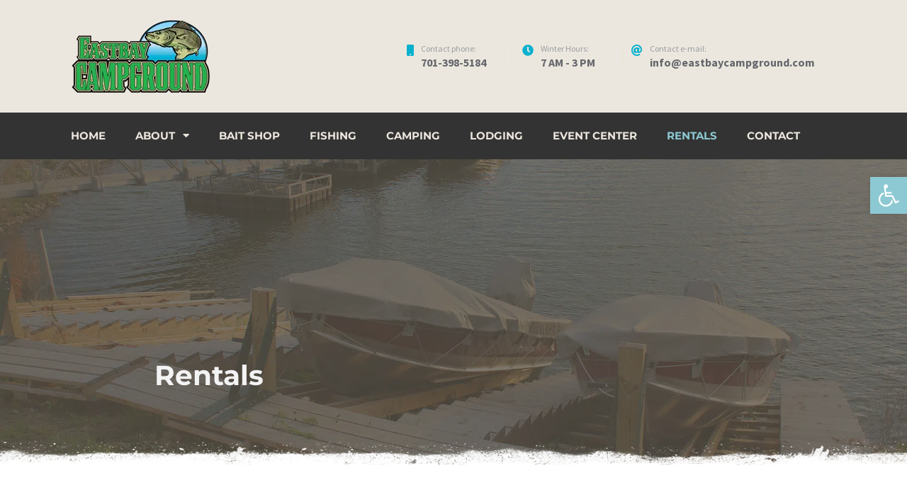

--- FILE ---
content_type: text/html; charset=UTF-8
request_url: https://eastbaycampground.com/rentals/
body_size: 40323
content:
<!doctype html>
<html dir="ltr" lang="en-US" prefix="og: https://ogp.me/ns#">
<head>
	<meta charset="UTF-8">
	<meta name="viewport" content="width=device-width, initial-scale=1">
	<link rel="profile" href="https://gmpg.org/xfn/11">

	<title>RENTALS FOR MAXIMUM ENTERTAINMENT | Eastbay Campground</title>
<link data-rocket-prefetch href="https://fonts.googleapis.com" rel="dns-prefetch">
<link data-rocket-preload as="style" href="https://fonts.googleapis.com/css?family=Montserrat%3A400%2C400i%2C700%2C700i%2C900%7CSource%20Sans%20Pro%3A%20400%2C700&#038;subset=latin%2Clatin-ext%2Ccyrillic&#038;display=swap" rel="preload">
<link href="https://fonts.googleapis.com/css?family=Montserrat%3A400%2C400i%2C700%2C700i%2C900%7CSource%20Sans%20Pro%3A%20400%2C700&#038;subset=latin%2Clatin-ext%2Ccyrillic&#038;display=swap" media="print" onload="this.media=&#039;all&#039;" rel="stylesheet">
<style id="wpr-usedcss">img:is([sizes=auto i],[sizes^="auto," i]){contain-intrinsic-size:3000px 1500px}@-ms-keyframes pulsate{0%{-ms-transform:scale(.4,.4);opacity:0}50%{opacity:1}100%{-ms-transform:scale(1.2,1.2);opacity:0}}img.emoji{display:inline!important;border:none!important;box-shadow:none!important;height:1em!important;width:1em!important;margin:0 .07em!important;vertical-align:-.1em!important;background:0 0!important;padding:0!important}:root{--wp--preset--aspect-ratio--square:1;--wp--preset--aspect-ratio--4-3:4/3;--wp--preset--aspect-ratio--3-4:3/4;--wp--preset--aspect-ratio--3-2:3/2;--wp--preset--aspect-ratio--2-3:2/3;--wp--preset--aspect-ratio--16-9:16/9;--wp--preset--aspect-ratio--9-16:9/16;--wp--preset--color--black:#000000;--wp--preset--color--cyan-bluish-gray:#abb8c3;--wp--preset--color--white:#ffffff;--wp--preset--color--pale-pink:#f78da7;--wp--preset--color--vivid-red:#cf2e2e;--wp--preset--color--luminous-vivid-orange:#ff6900;--wp--preset--color--luminous-vivid-amber:#fcb900;--wp--preset--color--light-green-cyan:#7bdcb5;--wp--preset--color--vivid-green-cyan:#00d084;--wp--preset--color--pale-cyan-blue:#8ed1fc;--wp--preset--color--vivid-cyan-blue:#0693e3;--wp--preset--color--vivid-purple:#9b51e0;--wp--preset--gradient--vivid-cyan-blue-to-vivid-purple:linear-gradient(135deg,rgba(6, 147, 227, 1) 0%,rgb(155, 81, 224) 100%);--wp--preset--gradient--light-green-cyan-to-vivid-green-cyan:linear-gradient(135deg,rgb(122, 220, 180) 0%,rgb(0, 208, 130) 100%);--wp--preset--gradient--luminous-vivid-amber-to-luminous-vivid-orange:linear-gradient(135deg,rgba(252, 185, 0, 1) 0%,rgba(255, 105, 0, 1) 100%);--wp--preset--gradient--luminous-vivid-orange-to-vivid-red:linear-gradient(135deg,rgba(255, 105, 0, 1) 0%,rgb(207, 46, 46) 100%);--wp--preset--gradient--very-light-gray-to-cyan-bluish-gray:linear-gradient(135deg,rgb(238, 238, 238) 0%,rgb(169, 184, 195) 100%);--wp--preset--gradient--cool-to-warm-spectrum:linear-gradient(135deg,rgb(74, 234, 220) 0%,rgb(151, 120, 209) 20%,rgb(207, 42, 186) 40%,rgb(238, 44, 130) 60%,rgb(251, 105, 98) 80%,rgb(254, 248, 76) 100%);--wp--preset--gradient--blush-light-purple:linear-gradient(135deg,rgb(255, 206, 236) 0%,rgb(152, 150, 240) 100%);--wp--preset--gradient--blush-bordeaux:linear-gradient(135deg,rgb(254, 205, 165) 0%,rgb(254, 45, 45) 50%,rgb(107, 0, 62) 100%);--wp--preset--gradient--luminous-dusk:linear-gradient(135deg,rgb(255, 203, 112) 0%,rgb(199, 81, 192) 50%,rgb(65, 88, 208) 100%);--wp--preset--gradient--pale-ocean:linear-gradient(135deg,rgb(255, 245, 203) 0%,rgb(182, 227, 212) 50%,rgb(51, 167, 181) 100%);--wp--preset--gradient--electric-grass:linear-gradient(135deg,rgb(202, 248, 128) 0%,rgb(113, 206, 126) 100%);--wp--preset--gradient--midnight:linear-gradient(135deg,rgb(2, 3, 129) 0%,rgb(40, 116, 252) 100%);--wp--preset--font-size--small:13px;--wp--preset--font-size--medium:20px;--wp--preset--font-size--large:36px;--wp--preset--font-size--x-large:42px;--wp--preset--spacing--20:0.44rem;--wp--preset--spacing--30:0.67rem;--wp--preset--spacing--40:1rem;--wp--preset--spacing--50:1.5rem;--wp--preset--spacing--60:2.25rem;--wp--preset--spacing--70:3.38rem;--wp--preset--spacing--80:5.06rem;--wp--preset--shadow--natural:6px 6px 9px rgba(0, 0, 0, .2);--wp--preset--shadow--deep:12px 12px 50px rgba(0, 0, 0, .4);--wp--preset--shadow--sharp:6px 6px 0px rgba(0, 0, 0, .2);--wp--preset--shadow--outlined:6px 6px 0px -3px rgba(255, 255, 255, 1),6px 6px rgba(0, 0, 0, 1);--wp--preset--shadow--crisp:6px 6px 0px rgba(0, 0, 0, 1)}:where(.is-layout-flex){gap:.5em}:where(.is-layout-grid){gap:.5em}:where(.wp-block-post-template.is-layout-flex){gap:1.25em}:where(.wp-block-post-template.is-layout-grid){gap:1.25em}:where(.wp-block-columns.is-layout-flex){gap:2em}:where(.wp-block-columns.is-layout-grid){gap:2em}:root :where(.wp-block-pullquote){font-size:1.5em;line-height:1.6}.far{font-weight:400}@font-face{font-display:swap;font-family:"Font Awesome 5 Free";font-style:normal;font-weight:900;src:url(https://use.fontawesome.com/releases/v5.2.0/webfonts/fa-solid-900.eot);src:url(https://use.fontawesome.com/releases/v5.2.0/webfonts/fa-solid-900.eot?#iefix) format("embedded-opentype"),url(https://use.fontawesome.com/releases/v5.2.0/webfonts/fa-solid-900.woff2) format("woff2"),url(https://use.fontawesome.com/releases/v5.2.0/webfonts/fa-solid-900.woff) format("woff"),url(https://use.fontawesome.com/releases/v5.2.0/webfonts/fa-solid-900.ttf) format("truetype"),url(https://use.fontawesome.com/releases/v5.2.0/webfonts/fa-solid-900.svg#fontawesome) format("svg")}.datepick{background-color:#fff;color:#000;border:1px solid #444;border-radius:.25em;-moz-border-radius:.25em;-webkit-border-radius:0.25em;font-size:90%}.datepick-rtl{direction:rtl}.datepick-popup{z-index:1000}.datepick-disable{position:absolute;z-index:100;background-color:#fff;opacity:.5}.datepick a{color:#fff;text-decoration:none}.datepick a.datepick-disabled{color:#888;cursor:auto}.datepick button{margin:.25em;padding:.125em 0;background-color:#fcc;border:none;border-radius:.25em;-moz-border-radius:.25em;-webkit-border-radius:0.25em;font-weight:700}.datepick-ctrl,.datepick-nav{float:left;width:100%;background-color:#000;color:#fff;font-size:90%;font-weight:700}.datepick-ctrl{background-color:#600}.datepick-cmd{width:30%}.datepick-cmd:hover{background-color:#777}.datepick-ctrl .datepick-cmd:hover{background-color:#f08080}.datepick-cmd-nextJump,.datepick-cmd-prevJump{width:8%}button.datepick-cmd{text-align:center}.datepick-cmd-clear,.datepick-cmd-prev,.datepick-cmd-prevJump{float:left;padding-left:2%}.datepick-cmd-current,.datepick-cmd-today{float:left;width:35%;text-align:center}.datepick-cmd-close,.datepick-cmd-next,.datepick-cmd-nextJump{float:right;padding-right:2%;text-align:right}.datepick-rtl .datepick-cmd-clear,.datepick-rtl .datepick-cmd-prev,.datepick-rtl .datepick-cmd-prevJump{float:right;padding-left:0;padding-right:2%;text-align:right}.datepick-rtl .datepick-cmd-current,.datepick-rtl .datepick-cmd-today{float:right}.datepick-rtl .datepick-cmd-close,.datepick-rtl .datepick-cmd-next,.datepick-rtl .datepick-cmd-nextJump{float:left;padding-left:2%;padding-right:0;text-align:left}.datepick-month-nav{float:left;background-color:#777;text-align:center}.datepick-month-nav div{float:left;width:12.5%;margin:1%;padding:1%}.datepick-month-nav span{color:#888}.datepick-month-row{clear:left}.datepick-month{float:left;width:15em;border:1px solid #444;text-align:center}.datepick-month-header,.datepick-month-header input,.datepick-month-header select{background-color:#444;color:#fff;font-weight:700}.datepick-month-header input,.datepick-month-header select{margin:0;padding:0;border:none;font-size:100%}.datepick-month-header input{position:absolute;display:none}.datepick-month table{width:100%;border-collapse:collapse}.datepick-month thead{border-bottom:1px solid #aaa}.datepick-month td,.datepick-month th{margin:0;padding:0;font-weight:400;text-align:center}.datepick-month th{border:1px solid #777}.datepick-month th,.datepick-month th a{background-color:#777;color:#fff}.datepick-month td{background-color:#eee;border:1px solid #aaa}.datepick-month td.datepick-week{border:1px solid #777}.datepick-month td.datepick-week *{background-color:#777;color:#fff;border:none}.datepick-month a{display:block;width:100%;padding:.125em 0;background-color:#eee;color:#000;text-decoration:none}.datepick-month span{display:block;width:100%;padding:.125em 0}.datepick-month td span{color:#888}.datepick-month td .datepick-other-month{background-color:#fff}.datepick-month td .datepick-weekend{background-color:#ddd}.datepick-month td .datepick-today{background-color:#f0c0c0}.datepick-month td .datepick-highlight{background-color:#f08080}.datepick-month td .datepick-selected{background-color:#777;color:#fff}.datepick-month th.datepick-week{background-color:#777;color:#fff}.datepick-status{clear:both;background-color:#ddd;text-align:center}.datepick-clear-fix{clear:both}.mphb-hide{display:none!important}.mphb-preloader{background-image:url(https://eastbaycampground.com/wp-content/plugins/motopress-hotel-booking/images/loading.gif?ver=4.11.2);width:20px;height:20px;display:inline-block}.mphb-booking-form.mphb-loading{position:relative}.mphb-booking-form.mphb-loading:before{content:'';left:0;right:0;top:0;bottom:0;position:absolute;background-color:rgba(255,255,255,.5);background-image:url(https://eastbaycampground.com/wp-content/plugins/motopress-hotel-booking/images/loading.gif?ver=4.11.2);background-size:20px;background-position:center center;background-repeat:no-repeat;z-index:1}.datepick-popup.mphb-loading{position:relative;pointer-events:none}.datepick-popup.mphb-loading:before{content:'';left:0;right:0;top:0;bottom:0;position:absolute;background-color:rgba(255,255,255,.5);background-image:url(https://eastbaycampground.com/wp-content/plugins/motopress-hotel-booking/images/loading.gif?ver=4.11.2);background-size:20px;background-position:center center;background-repeat:no-repeat;z-index:1}.mphb-datepick-popup .datepick-month-header select{display:inline-block!important;width:auto!important}.mphb-datepick-popup .datepick-month td .mphb-booked-date:not(.mphb-selectable-date){opacity:.5;background-color:#eee;color:#888}.mphb-datepick-popup .datepick-month td .mphb-past-date{opacity:.15;background-color:#eee;color:#888}.mphb-datepick-popup .datepick-month td .mphb-earlier-min-date,.mphb-datepick-popup .datepick-month td .mphb-later-max-date{opacity:.5;background-color:#eee;color:#888}.mphb-datepick-popup .datepick-month td .mphb-earlier-check-in-date{opacity:.15;background-color:#eee;color:#888}.mphb-datepick-popup .datepick-month td .mphb-check-in-date{background-color:#cef093}.mphb-datepick-popup .datepick-month td a.datepick-today{background-color:#fffaf0}.mphb-datepick-popup .datepick-month td a.datepick-highlight,.mphb-datepick-popup .datepick-month td a.datepick-selected{background-color:#404040;color:#fff}.mphb-datepick-popup .datepick-month td span.mphb-check-in-date{background-color:#606060;color:#fff}.mphb-datepick-popup .mphb-selectable-date{cursor:pointer}.mphb_cb_checkout_form .mphb_checkout-service-quantity,.mphb_sc_checkout-form .mphb_checkout-service-quantity{width:100px;display:inline-block}.mphb_cb_checkout_form .mphb-billing-fields,.mphb_sc_checkout-form .mphb-billing-fields{margin-bottom:1em;border:none}.mphb_cb_checkout_form .mphb-billing-fields-hidden,.mphb_sc_checkout-form .mphb-billing-fields-hidden{display:none}.mphb_cb_checkout_form .mphb-billing-fields fieldset,.mphb_sc_checkout-form .mphb-billing-fields fieldset{border:none;padding:0}.mphb_cb_checkout_form .mphb-terms-and-conditions,.mphb_sc_checkout-form .mphb-terms-and-conditions{margin-bottom:0;padding-left:2em;padding-right:2em;max-height:0;overflow:hidden;transition:margin-bottom .2s linear,padding .2s linear,max-height .4s linear;background:rgba(0,0,0,.05)}.mphb_cb_checkout_form .mphb-terms-and-conditions.mphb-active,.mphb_sc_checkout-form .mphb-terms-and-conditions.mphb-active{margin-bottom:1em;padding-top:2em;padding-bottom:2em;max-height:200px;overflow:auto}.mphb_sc_search_results-wrapper .mphb-reservation-cart{margin-bottom:4em}.mphb_sc_search_results-wrapper .mphb-reservation-cart .mphb-reservation-details{float:left}.mphb_sc_search_results-wrapper .mphb-reservation-cart .mphb-cart-message{margin-bottom:0}.mphb_sc_search_results-wrapper .mphb-reservation-cart .mphb-confirm-reservation{float:right}.mphb_sc_search_results-wrapper .mphb-reservation-cart.mphb-empty-cart .mphb-cart-message,.mphb_sc_search_results-wrapper .mphb-reservation-cart.mphb-empty-cart .mphb-confirm-reservation{display:none!important}.mphb_sc_search_results-wrapper .mphb-reserve-room-section:not(.mphb-rooms-added) .mphb-confirm-reservation,.mphb_sc_search_results-wrapper .mphb-reserve-room-section:not(.mphb-rooms-added) .mphb-rooms-reservation-message-wrapper{display:none!important}.mphb_sc_search_results-wrapper .mphb-reserve-room-section .mphb-rooms-reservation-message-wrapper .mphb-remove-from-reservation{float:right}.mphb-stripe-payment-container{margin-bottom:1em}#mphb-stripe-errors{color:#e25950}#pojo-a11y-toolbar{position:fixed;font-size:16px!important;line-height:1.4;z-index:9999}#pojo-a11y-toolbar.pojo-a11y-toolbar-right{right:-180px;-webkit-transition:right 750ms cubic-bezier(.23, 1, .32, 1);-moz-transition:right 750ms cubic-bezier(.23, 1, .32, 1);-o-transition:right 750ms cubic-bezier(.23, 1, .32, 1);transition:right 750ms cubic-bezier(.23, 1, .32, 1)}#pojo-a11y-toolbar.pojo-a11y-toolbar-right.pojo-a11y-toolbar-open{right:0}#pojo-a11y-toolbar.pojo-a11y-toolbar-right .pojo-a11y-toolbar-toggle{right:180px}#pojo-a11y-toolbar .pojo-a11y-toolbar-toggle{position:absolute}#pojo-a11y-toolbar .pojo-a11y-toolbar-toggle a{display:inline-block;font-size:200%;line-height:0;padding:10px;-webkit-box-shadow:0 0 10px 0 rgba(0,0,0,.1);box-shadow:0 0 10px 0 rgba(0,0,0,.1)}#pojo-a11y-toolbar .pojo-a11y-toolbar-toggle a:focus,#pojo-a11y-toolbar .pojo-a11y-toolbar-toggle a:hover{-webkit-box-shadow:0 0 10px 0 rgba(0,0,0,.2);box-shadow:0 0 10px 0 rgba(0,0,0,.2)}#pojo-a11y-toolbar .pojo-a11y-toolbar-toggle svg{max-width:inherit}#pojo-a11y-toolbar .pojo-a11y-toolbar-overlay{border:1px solid;font-size:100%;width:180px}#pojo-a11y-toolbar .pojo-a11y-toolbar-overlay p.pojo-a11y-toolbar-title{display:block;line-height:2;font-weight:700;padding:10px 15px 0;margin:0}#pojo-a11y-toolbar .pojo-a11y-toolbar-overlay.pojo-a11y-toolbar-open .pojo-a11y-toolbar-overlay,#pojo-a11y-toolbar .pojo-a11y-toolbar-overlay.pojo-a11y-toolbar-open .pojo-a11y-toolbar-toggle a{-webkit-box-shadow:0 0 10px 0 rgba(0,0,0,.2);box-shadow:0 0 10px 0 rgba(0,0,0,.2)}#pojo-a11y-toolbar .pojo-a11y-toolbar-overlay ul.pojo-a11y-toolbar-items{list-style:none;margin:0;padding:10px 0}#pojo-a11y-toolbar .pojo-a11y-toolbar-overlay ul.pojo-a11y-toolbar-items li.pojo-a11y-toolbar-item a{display:block;padding:10px 15px;font-size:80%;line-height:1}#pojo-a11y-toolbar .pojo-a11y-toolbar-overlay ul.pojo-a11y-toolbar-items li.pojo-a11y-toolbar-item a.active{font-weight:700}#pojo-a11y-toolbar .pojo-a11y-toolbar-overlay ul.pojo-a11y-toolbar-items li.pojo-a11y-toolbar-item a svg{padding-right:6px;display:inline-block;width:1.5em;font-style:normal;font-weight:400;font-size:inherit;line-height:1;text-align:center;text-rendering:auto;vertical-align:middle}#pojo-a11y-toolbar .pojo-a11y-toolbar-overlay ul.pojo-a11y-toolbar-items li.pojo-a11y-toolbar-item a .pojo-a11y-toolbar-text{vertical-align:middle}body.rtl #pojo-a11y-toolbar .pojo-a11y-toolbar-overlay ul.pojo-a11y-toolbar-items li.pojo-a11y-toolbar-item a svg{padding-left:6px;padding-right:0}.pojo-skip-link{position:absolute;top:-1000em}.pojo-skip-link:focus{left:50px;top:50px;height:auto;width:200px;display:block;font-size:14px;font-weight:700;text-align:center;padding:15px 23px 14px;background-color:#f1f1f1;color:#21759b;z-index:100000;line-height:normal;text-decoration:none;box-shadow:0 0 2px 2px rgba(0,0,0,.6)}body.rtl .pojo-skip-link:focus{right:50px;left:auto}#pojo-a11y-toolbar *,#pojo-a11y-toolbar ::after,#pojo-a11y-toolbar ::before{box-sizing:border-box}.pojo-sr-only{position:absolute;width:1px;height:1px;padding:0;margin:-1px;overflow:hidden;clip:rect(0,0,0,0);border:0}html{line-height:1.15;-webkit-text-size-adjust:100%}body{margin:0}a{background-color:transparent}strong{font-weight:bolder}code{font-family:monospace,monospace;font-size:1em}img{border-style:none}button,input,optgroup,select,textarea{font-family:inherit;font-size:100%;line-height:1.15;margin:0}button,input{overflow:visible}button,select{text-transform:none}[type=button],[type=reset],[type=submit],button{-webkit-appearance:button}[type=button]::-moz-focus-inner,[type=reset]::-moz-focus-inner,[type=submit]::-moz-focus-inner,button::-moz-focus-inner{border-style:none;padding:0}[type=button]:-moz-focusring,[type=reset]:-moz-focusring,[type=submit]:-moz-focusring,button:-moz-focusring{outline:ButtonText dotted 1px}fieldset{padding:.35em .75em .625em}legend{-webkit-box-sizing:border-box;box-sizing:border-box;color:inherit;display:table;max-width:100%;padding:0;white-space:normal}progress{vertical-align:baseline}textarea{overflow:auto}[type=checkbox],[type=radio]{-webkit-box-sizing:border-box;box-sizing:border-box;padding:0}[type=number]::-webkit-inner-spin-button,[type=number]::-webkit-outer-spin-button{height:auto}[type=search]{-webkit-appearance:textfield;outline-offset:-2px}[type=search]::-webkit-search-decoration{-webkit-appearance:none}::-webkit-file-upload-button{-webkit-appearance:button;font:inherit}template{display:none}[hidden]{display:none}body,button,input,optgroup,select,textarea{color:#66676d;font-family:"Source Sans Pro",sans-serif;font-size:16px;font-size:1rem;line-height:1.75}h2,h3,h4,h5{clear:both;font-family:Montserrat,sans-serif;font-weight:700;margin:1.5em 0 .5em;line-height:1.4;color:#333}h2:first-child,h3:first-child,h4:first-child,h5:first-child{margin-top:0}h2{font-size:31px;font-size:1.9375rem}h3{font-size:25px;font-size:1.5625rem}h4{font-size:20px;font-size:1.25rem}h5{font-size:16px;font-size:1rem}p{margin-bottom:1.5em}cite,em,i{font-style:italic}code{font-family:Monaco,Consolas,"Andale Mono","DejaVu Sans Mono",monospace;padding:.1em .25em;background:#e9e9e9}html{-webkit-box-sizing:border-box;box-sizing:border-box}*,:after,:before{-webkit-box-sizing:inherit;box-sizing:inherit}body{background:#fff}ul{margin:0 0 1.5em;padding-left:1.5em}ul li{margin-bottom:.875em;padding-left:.5em}ul{list-style:disc}li>ul{margin-top:.875em;margin-bottom:0}dd{margin:0 1.5em 1.5em}img{height:auto;max-width:100%}figure{margin:1em 0}td,th{border:1px solid #e9e9e9}table{border-collapse:collapse;border-spacing:0;margin:0 0 1.5rem;table-layout:fixed;width:100%}caption,td,th{font-weight:400;text-align:left}thead th{font-weight:700;background:#f3f3f3}td,th{padding:.8em}@media (min-width:992px){td,th{padding:1.3em}.main-navigation ul ul li.focus>ul,.main-navigation ul ul li:hover>ul{left:100%}}.button,button,input[type=button],input[type=reset],input[type=submit]{font-family:Montserrat,sans-serif;border:1px solid;border-color:#ffd900;border-radius:0;background:#ffd900;color:#333;font-size:14px;font-size:.875rem;line-height:1;padding:1.063rem 2.5rem;text-transform:uppercase;font-weight:700;display:inline-block;text-align:center}.button:hover,button:hover,input[type=button]:hover,input[type=reset]:hover,input[type=submit]:hover{color:#333;border-color:#f6af1f;background-color:#f6af1f;text-decoration:none;cursor:pointer}.button:visited,button:visited,input[type=button]:visited,input[type=reset]:visited,input[type=submit]:visited{color:#333}.button:active,.button:focus,button:active,button:focus,input[type=button]:active,input[type=button]:focus,input[type=reset]:active,input[type=reset]:focus,input[type=submit]:active,input[type=submit]:focus{color:#333;border-color:#f6af1f;background-color:#f6af1f;text-decoration:none}input[type=color],input[type=date],input[type=email],input[type=month],input[type=number],input[type=password],input[type=search],input[type=text],input[type=url],select,textarea{display:block;color:#66676d;border:1px solid #e9e9e9;background:#f3f3f3;border-radius:0;padding:.625rem 1.25rem;width:100%}input[type=color]:focus,input[type=date]:focus,input[type=email]:focus,input[type=month]:focus,input[type=number]:focus,input[type=password]:focus,input[type=search]:focus,input[type=text]:focus,input[type=url]:focus,select:focus,textarea:focus{color:#333;border-color:#9b9ca4;background-color:#fff;outline:0}fieldset[disabled] input[type=color],fieldset[disabled] input[type=date],fieldset[disabled] input[type=email],fieldset[disabled] input[type=month],fieldset[disabled] input[type=number],fieldset[disabled] input[type=password],fieldset[disabled] input[type=search],fieldset[disabled] input[type=text],fieldset[disabled] input[type=url],fieldset[disabled] select,fieldset[disabled] textarea,input[type=color][disabled],input[type=date][disabled],input[type=email][disabled],input[type=month][disabled],input[type=number][disabled],input[type=password][disabled],input[type=search][disabled],input[type=text][disabled],input[type=url][disabled],select[disabled],textarea[disabled]{background-color:#fff;border-color:#f3f3f3}fieldset[disabled] input[type=color],fieldset[disabled] input[type=date],fieldset[disabled] input[type=email],fieldset[disabled] input[type=month],fieldset[disabled] input[type=number],fieldset[disabled] input[type=password],fieldset[disabled] input[type=search],fieldset[disabled] input[type=text],fieldset[disabled] input[type=url],fieldset[disabled] select,fieldset[disabled] textarea,input[type=color][disabled],input[type=date][disabled],input[type=email][disabled],input[type=month][disabled],input[type=number][disabled],input[type=password][disabled],input[type=search][disabled],input[type=text][disabled],input[type=url][disabled],select[disabled],textarea[disabled]{cursor:not-allowed}select{border:1px solid #e9e9e9;height:50px;-webkit-appearance:none;-moz-appearance:none;appearance:none;background-image:url("https://eastbaycampground.com/wp-content/themes/campterra/images/dropcaps/dropcaps_light_passive.svg");background-repeat:no-repeat;background-position:right 1.25rem top 1.35rem;padding-right:2.5rem}select:active,select:focus{background-image:url("https://eastbaycampground.com/wp-content/themes/campterra/images/dropcaps/dropcaps_light_hover.svg")}select::-ms-expand{display:none}textarea{width:100%}input[type=checkbox],input[type=radio]{margin:0 1.2em .2em 0;line-height:normal;display:inline-block;vertical-align:middle;font-size:14px;font-size:.875rem}label{display:inline-block;margin-bottom:4px;color:#333}form>p{margin-top:0}a{color:#ed8a0a;text-decoration:none;-webkit-transition:color .3s;transition:color .3s ease}a:active,a:focus,a:hover{text-decoration:underline;color:#ed8a0a}a:focus{outline:dotted thin}a:active,a:hover{outline:0}.main-navigation{clear:both;display:block;float:left;width:100%;font-size:12px;font-size:.75rem}.main-navigation ul{display:none;list-style:none;margin:0;padding-left:0}.main-navigation ul ul{-webkit-box-shadow:2px 0 5px rgba(41,41,41,.15);box-shadow:2px 0 5px rgba(41,41,41,.15);background:#333;float:left;position:absolute;top:100%;left:-999em;z-index:99999;padding:10px 0}.main-navigation ul ul ul{left:-999em;top:0}.main-navigation ul ul a{width:200px}.main-navigation li{position:relative;padding:0;margin:0}.main-navigation a{display:block;text-decoration:none;font-family:Montserrat,sans-serif;color:#e7e7e7;font-weight:700;padding:10px 20px}.main-navigation a:hover{color:#ffd900}.main-navigation .menu>li>a{padding:1.25rem;text-transform:uppercase}.main-navigation .current-menu-ancestor>a,.main-navigation .current-menu-item>a,.main-navigation .current_page_item>a{color:#ffd900}.main-navigation .current-menu-ancestor .dropdown-toggle,.main-navigation .current-menu-item .dropdown-toggle,.main-navigation .current_page_item .dropdown-toggle{color:#ffd900}.main-navigation .menu-item-has-children>a:after{font-family:"Font Awesome 5 Free"}.menu-toggle{z-index:1;border:0;background:0 0;padding:1.375rem 0;position:absolute;top:0}.menu-toggle:active,.menu-toggle:focus,.menu-toggle:hover{border:0;background:0 0}.menu-toggle[aria-expanded=true] .bars i:first-child{-webkit-transform:translateY(7px) rotate(45deg);transform:translateY(7px) rotate(45deg);width:25px}.menu-toggle[aria-expanded=true] .bars i:nth-child(2){opacity:0}.menu-toggle[aria-expanded=true] .bars i:last-child{width:25px;-webkit-transform:translateY(-7px) rotate(-45deg);transform:translateY(-7px) rotate(-45deg)}.menu-toggle .bars i{display:block;width:18px;height:3px;background:#9b9ca4;margin-bottom:4px;opacity:1;-webkit-transform:none;transform:none;-webkit-transition:.3s;transition:all .3s ease}.menu-toggle .bars i:last-child{margin-bottom:0}.dropdown-toggle{position:absolute;right:0;top:0;background:0 0;border:0;font-size:inherit;padding:.75rem 1em;line-height:1.75;color:#e7e7e7;font-size:16px;font-size:1rem}@media (min-width:992px){.main-navigation ul li.focus>ul,.main-navigation ul li:hover>ul{left:auto}.main-navigation li{float:left}.main-navigation .menu>li:first-child>a{padding-left:0}.main-navigation .menu-item-has-children>a:after{content:'\f0d7';font-weight:900;margin-left:.75em}.dropdown-toggle{display:none}}.dropdown-toggle:active,.dropdown-toggle:focus,.dropdown-toggle:hover{background:0 0;border:0;color:#ffd900}@media screen and (max-width:991px){.main-navigation.toggled{padding:2.5rem 0}.main-navigation.toggled .menu-item-has-children>a{padding-right:45px}.main-navigation.toggled .menu-item-has-children:hover .dropdown-toggle{color:#ffd900}.main-navigation.toggled ul.sub-menu{position:relative;display:none;left:0;padding:0;float:none;padding-left:1.25rem}.main-navigation.toggled ul.sub-menu.toggled-on{display:block}.main-navigation.toggled ul li a{padding:.9375rem 0}}.main-navigation.toggled ul,.menu-toggle{display:block}@media (min-width:992px){.menu-toggle{display:none}.main-navigation ul{display:block}}.footer-menu{list-style:none;padding:0;margin:0;display:-webkit-box;display:-ms-flexbox;display:flex;-webkit-box-align:center;-ms-flex-align:center;align-items:center;-webkit-box-pack:center;-ms-flex-pack:center;justify-content:center;-ms-flex-wrap:wrap;flex-wrap:wrap;width:100%}@media (min-width:992px){.footer-menu{width:auto}}.footer-menu li{margin:0;padding:0}.footer-menu li a{font-size:14px;font-size:.875rem;padding:0 .75rem}.pagination.navigation{margin-top:6.25rem}.screen-reader-text{border:0;clip:rect(1px,1px,1px,1px);-webkit-clip-path:inset(50%);clip-path:inset(50%);height:1px;margin:-1px;overflow:hidden;padding:0;position:absolute!important;width:1px;word-wrap:normal!important}.screen-reader-text:focus{background-color:#f1f1f1;border-radius:3px;-webkit-box-shadow:0 0 2px 2px rgba(0,0,0,.6);box-shadow:0 0 2px 2px rgba(0,0,0,.6);clip:auto!important;-webkit-clip-path:none;clip-path:none;color:#21759b;display:block;font-size:14px;font-size:.875rem;font-weight:700;height:auto;left:5px;line-height:normal;padding:15px 23px 14px;text-decoration:none;top:5px;width:auto;z-index:100000}#content[tabindex="-1"]:focus{outline:0}.clear:after,.clear:before,.site-content:after,.site-content:before,.site-footer:after,.site-footer:before,.site-header:after,.site-header:before{content:"";display:table;table-layout:fixed}.clear:after,.site-content:after,.site-footer:after,.site-header:after{clear:both}.widget-area .widget{margin:0 0 5rem;font-size:14px;font-size:.875rem}.widget-area .widget:last-child{margin-bottom:0}.widget-area .widget select{max-width:100%}.widget-area .widget h2{font-size:24px;font-size:1.5rem}.widget-area .widget h3{font-size:22px;font-size:1.375rem}.widget-area .widget h4{font-size:18px;font-size:1.125rem}.widget-area .widget h5{font-size:16px;font-size:1rem}.widget-area .widget .widget-title{font-size:16px;font-size:1rem;position:relative;padding-bottom:.625rem;margin-bottom:2.5rem}.widget-area .widget .widget-title:before{content:'';display:block;position:absolute;bottom:0;left:0;width:30px;height:1px;background:#f6af1f}.widget-area .widget .widget-title:after{content:'';display:block;position:absolute;bottom:0;left:40px;right:0;height:1px;background:#e9e9e9}.search-form{position:relative}.search-form .search-submit{position:absolute;right:0;top:0;bottom:0;width:55px;border:0;background:0 0;color:#9b9ca4;padding:0;font-size:14px;font-size:.875rem}.search-form .search-submit:hover{color:#f6af1f}.search-form label{display:block;width:100%}.search-form input{width:100%;max-width:100%;padding-right:55px;padding-left:20px}.footer-widgets{background:#333;color:#9b9ca4;padding:7rem 0 3.75rem;position:relative}.footer-widgets:last-child:after{display:none}.footer-widgets:after{content:'';position:absolute;bottom:-34px;left:0;right:0;display:block;height:34px;background:url("https://eastbaycampground.com/wp-content/themes/campterra/images/footer_black_grunge_stripe.png") center repeat-x;z-index:1}.footer-widgets .content-bottom-widgets{margin:0 -30px}.footer-widgets .content-bottom-widgets:after{display:table;content:'';clear:both}.footer-widgets .content-bottom-widgets .widget-area{float:left;width:100%;margin-bottom:3.75rem;padding:0 30px}.footer-widgets .widget .widget-title{font-size:16px;font-size:1rem;color:#fff}.footer-widgets .widget .widget-title:after{background-color:#66676d}.wrapper{max-width:1480px;padding:0 1.5625rem;margin:0 auto;position:relative}@media (min-width:768px){.wrapper{padding:0 3.125rem}}.wrapper:after{display:table;content:'';clear:both}.site-content .widget-area{padding-top:6.25rem;padding-bottom:6.25rem}@media (min-width:992px){.footer-widgets .content-bottom-widgets .widget-area{width:25%;margin-bottom:0}.wrapper{padding:0 6.25rem}.site-content .widget-area{float:right;width:28.67%;max-width:328px}}.site-footer{clear:both;width:100%}.sticky{display:block}body,html{overflow-x:hidden}@media screen and (min-width:601px){body,html{position:relative}}.site-content{position:relative}.site-content:before{content:'';position:absolute;bottom:-34px;left:50%;display:block;height:34px;background:url("https://eastbaycampground.com/wp-content/themes/campterra/images/footer_white_grunge_stripe.png") center repeat-x;z-index:1;-webkit-transform:translateX(-50%);transform:translateX(-50%);width:100vw}.site-header .header-top .wrapper{display:-webkit-box;display:-ms-flexbox;display:flex;-webkit-box-align:center;-ms-flex-align:center;align-items:center;padding-top:1.5625rem;padding-bottom:1.5625rem;-webkit-box-pack:center;-ms-flex-pack:center;justify-content:center}.site-header .site-branding .site-title{margin:0;font-size:24px;font-size:1.5rem;font-weight:700;font-family:Montserrat,sans-serif}.site-header .site-branding .site-title a{color:#333}.site-header .site-branding .site-title a:active,.site-header .site-branding .site-title a:focus,.site-header .site-branding .site-title a:hover{color:#333;text-decoration:none}.site-header .site-branding .site-description{font-size:12px;font-size:.75rem;margin:0;color:#66676d}.site-header .site-branding .custom-logo-link{display:block}.site-header .site-branding .custom-logo-link img{display:block}.site-header .header-additional-info{display:none}@media (min-width:992px){.site-header .header-top .wrapper{-webkit-box-pack:initial;-ms-flex-pack:initial;justify-content:initial}.site-header .header-additional-info{display:-webkit-box;display:-ms-flexbox;display:flex;-webkit-box-flex:1;-ms-flex:1;flex:1;-webkit-box-pack:end;-ms-flex-pack:end;justify-content:flex-end;-webkit-box-align:center;-ms-flex-align:center;align-items:center;padding-left:2rem}}.site-header .header-additional-info .header-additional-info-block{display:-webkit-box;display:-ms-flexbox;display:flex;padding:0 20px;margin-right:10px;border-left:1px solid #e9e9e9}.site-header .header-additional-info .header-additional-info-block>i{font-size:16px;font-size:1rem;color:#f6af1f;margin-right:10px;padding-top:5px}.site-header .header-additional-info .header-additional-info-block .block-content .title{display:block;font-size:12px;font-size:.75rem;color:#9b9ca4}.site-header .header-additional-info .header-additional-info-block .block-content .value{display:block;font-weight:700;word-wrap:break-word;-ms-hyphens:auto;hyphens:auto}.site-header .header-top .header-additional-info-block{line-height:1}.site-header .header-top .header-additional-info-block>i{padding-top:0}.site-header .header-top .header-additional-info-block .title{margin-bottom:5px}.site-header .header-top .header-additional-info-block.e-mail .value{word-break:break-all}.site-header .header-bottom{background:#333;min-height:61px}.site-header .header-bottom .inner-wrapper{display:-webkit-box;display:-ms-flexbox;display:flex;-webkit-box-align:center;-ms-flex-align:center;align-items:center;position:relative;-ms-flex-wrap:wrap;flex-wrap:wrap}.site-header .header-bottom .inner-wrapper.opened .header-additional-info{display:block}.site-header .header-bottom .inner-wrapper .main-navigation{width:100%;-webkit-box-flex:1;-ms-flex:1 0 auto;flex:1 0 auto;-webkit-box-ordinal-group:3;-ms-flex-order:2;order:2}@media (min-width:992px){.site-header .header-bottom .inner-wrapper.opened .header-additional-info{display:none}.site-header .header-bottom .inner-wrapper .main-navigation{-webkit-box-ordinal-group:initial;-ms-flex-order:initial;order:initial;width:auto;max-width:98%}}@media all and (min-width:992px) and (-ms-high-contrast:none),(min-width:992px) and (-ms-high-contrast:active){.site-header .header-bottom .inner-wrapper .main-navigation{-webkit-box-ordinal-group:1;-ms-flex-order:0;order:0}}.site-header .header-bottom .inner-wrapper .main-navigation .main-navigation-container{max-width:336px;margin:0 auto}.site-header .header-bottom .inner-wrapper .header-search{-webkit-box-ordinal-group:2;-ms-flex-order:1;order:1;-webkit-box-flex:1;-ms-flex:1 0 auto;flex:1 0 auto;position:relative}@media (min-width:992px){.site-header .header-bottom .inner-wrapper .main-navigation .main-navigation-container{max-width:100%;margin:initial}.site-header .header-bottom .inner-wrapper .header-search{-webkit-box-ordinal-group:2;-ms-flex-order:1;order:1;position:initial;width:2%}.site-header .header-bottom .inner-wrapper .header-additional-info{display:none}}.site-header .header-bottom .inner-wrapper .header-search .header-search-toggle{padding:1.45rem 0 1.45rem .625rem;background:0 0;border:0;color:#9b9ca4;float:right}.site-header .header-bottom .inner-wrapper .header-search .header-search-toggle:hover{color:#f6af1f}.site-header .header-bottom .inner-wrapper .header-search .search-form{display:none;position:absolute;z-index:10;margin:auto;left:0;right:1.25rem;top:50%;-webkit-transform:translateY(-50%);transform:translateY(-50%)}.site-header .header-bottom .inner-wrapper .header-search .search-form label{margin-bottom:0}.site-header .header-bottom .inner-wrapper .header-search .search-form input{color:#9b9ca4;background:#f3f3f3;border-color:#434343}.site-header .header-bottom .inner-wrapper .header-additional-info{-webkit-box-ordinal-group:4;-ms-flex-order:3;order:3;display:none;width:100%;max-width:336px;margin:0 auto 3.75rem}.site-header .header-bottom .inner-wrapper .header-additional-info .header-additional-info-block{border-left:0;border-top:1px solid #434343;padding:1.25rem 0 0;margin:0 0 1.875rem}.site-header .header-bottom .inner-wrapper .header-additional-info .button{width:100%;text-align:center}.custom-header-wrapper{position:relative;min-height:260px;padding:10rem 0 5rem;display:-webkit-box;display:-ms-flexbox;display:flex;-webkit-box-align:end;-ms-flex-align:end;align-items:flex-end;background:rgba(40,40,40,.5)}.custom-header-wrapper:after{content:'';display:block;height:34px;width:100%;background:url("https://eastbaycampground.com/wp-content/themes/campterra/images/subpages_header_grunge_stripe.png") center repeat-x;position:absolute;bottom:0;right:0;left:0}.custom-header-wrapper img{position:absolute;top:0;left:0;right:0;bottom:0;width:100%;height:100%;-o-object-fit:cover;object-fit:cover;z-index:-1}.custom-header-wrapper .campterra-page-title{font-size:39px;font-size:2.4375rem;color:#f3f3f3;font-family:Montserrat,sans-serif;font-weight:700;margin-bottom:1.25rem;line-height:1.4;word-wrap:break-word}.custom-header-wrapper .wrapper{width:100%}.custom-header-wrapper.boxed .inner-wrapper{max-width:844px;margin:0 auto}.site-footer{background:#242424;padding:4.375rem 0 2.5rem;position:relative}.site-footer .site-info{float:left;font-size:14px;font-size:.875rem;color:#9b9ca4;width:100%;text-align:center;margin-bottom:1.875rem}@media (min-width:992px){.custom-header-wrapper.has-post-thumbnail{min-height:60vh}.site-footer .site-info{width:auto;text-align:left;margin-bottom:0}}.site-footer .footer-menu{float:right}iframe,object{max-width:100%}.custom-logo-link{display:inline-block}.button,button,input[type=button],input[type=reset],input[type=submit]{border-color:#8dc9d3;background:#8dc9d3}.dropdown-toggle:active,.dropdown-toggle:focus,.dropdown-toggle:hover,.main-navigation .current-menu-ancestor .dropdown-toggle,.main-navigation .current-menu-ancestor>a,.main-navigation .current-menu-item .dropdown-toggle,.main-navigation .current-menu-item>a,.main-navigation .current_page_item .dropdown-toggle,.main-navigation .current_page_item>a,.main-navigation a:hover{color:#8dc9d3}@media screen and (max-width:991px){.main-navigation.toggled .menu-item-has-children:hover .dropdown-toggle{color:#8dc9d3}.main-navigation.toggled ul li a{padding:.25rem 0;margin-bottom:10px;font-size:25px}}.button:active,.button:focus,.button:hover,button:active,button:focus,button:hover,input[type=button]:active,input[type=button]:focus,input[type=button]:hover,input[type=reset]:active,input[type=reset]:focus,input[type=reset]:hover,input[type=submit]:active,input[type=submit]:focus,input[type=submit]:hover{border-color:#0ab1ce;background-color:#0ab1ce}.search-form .search-submit:hover,.site-header .header-additional-info .header-additional-info-block>i,.site-header .header-bottom .inner-wrapper .header-search .header-search-toggle:hover{color:#0ab1ce}.widget-area .widget .widget-title:before{background:#0ab1ce}a,a:active,a:focus,a:hover{color:#8dc9d3}.main-navigation a,.site-header .header-bottom .inner-wrapper .header-search .header-search-toggle{color:#ece7de}@font-face{font-display:swap;font-family:Montserrat;font-style:normal;font-weight:400;src:url(https://fonts.gstatic.com/s/montserrat/v31/JTUSjIg1_i6t8kCHKm459Wlhyw.woff2) format('woff2');unicode-range:U+0000-00FF,U+0131,U+0152-0153,U+02BB-02BC,U+02C6,U+02DA,U+02DC,U+0304,U+0308,U+0329,U+2000-206F,U+20AC,U+2122,U+2191,U+2193,U+2212,U+2215,U+FEFF,U+FFFD}@font-face{font-display:swap;font-family:Montserrat;font-style:normal;font-weight:700;src:url(https://fonts.gstatic.com/s/montserrat/v31/JTUSjIg1_i6t8kCHKm459Wlhyw.woff2) format('woff2');unicode-range:U+0000-00FF,U+0131,U+0152-0153,U+02BB-02BC,U+02C6,U+02DA,U+02DC,U+0304,U+0308,U+0329,U+2000-206F,U+20AC,U+2122,U+2191,U+2193,U+2212,U+2215,U+FEFF,U+FFFD}@font-face{font-display:swap;font-family:Montserrat;font-style:normal;font-weight:900;src:url(https://fonts.gstatic.com/s/montserrat/v31/JTUSjIg1_i6t8kCHKm459Wlhyw.woff2) format('woff2');unicode-range:U+0000-00FF,U+0131,U+0152-0153,U+02BB-02BC,U+02C6,U+02DA,U+02DC,U+0304,U+0308,U+0329,U+2000-206F,U+20AC,U+2122,U+2191,U+2193,U+2212,U+2215,U+FEFF,U+FFFD}@font-face{font-display:swap;font-family:'Source Sans Pro';font-style:normal;font-weight:400;src:url(https://fonts.gstatic.com/s/sourcesanspro/v23/6xK3dSBYKcSV-LCoeQqfX1RYOo3qOK7l.woff2) format('woff2');unicode-range:U+0000-00FF,U+0131,U+0152-0153,U+02BB-02BC,U+02C6,U+02DA,U+02DC,U+0304,U+0308,U+0329,U+2000-206F,U+20AC,U+2122,U+2191,U+2193,U+2212,U+2215,U+FEFF,U+FFFD}@font-face{font-display:swap;font-family:'Source Sans Pro';font-style:normal;font-weight:700;src:url(https://fonts.gstatic.com/s/sourcesanspro/v23/6xKydSBYKcSV-LCoeQqfX1RYOo3ig4vwlxdu.woff2) format('woff2');unicode-range:U+0000-00FF,U+0131,U+0152-0153,U+02BB-02BC,U+02C6,U+02DA,U+02DC,U+0304,U+0308,U+0329,U+2000-206F,U+20AC,U+2122,U+2191,U+2193,U+2212,U+2215,U+FEFF,U+FFFD}.elementor-section-custom-divider{padding-top:34px;padding-bottom:34px}.elementor-section-custom-divider:before{content:'';position:absolute;top:0;left:0;right:0;height:34px;background:url("https://eastbaycampground.com/wp-content/themes/campterra/images/top_content_grunge_stripe.png") repeat-x}.elementor-section-custom-divider:after{content:'';position:absolute;bottom:0;left:0;right:0;height:34px;background:url("https://eastbaycampground.com/wp-content/themes/campterra/images/bottom_content_grunge_stripe.png") repeat-x}.hidden{display:none}.mphb-regular-price{margin:3.75rem 0;font-size:16px;font-size:1rem;color:#333}.mphb-regular-price .mphb-price{font-size:25px;font-size:1.5625rem;font-weight:700;margin:0 .1rem;font-family:Montserrat,sans-serif}.mphb-regular-price strong{font-weight:400}.mphb-booking-form{margin-bottom:0;max-width:408px}.mphb-booking-form>p{margin-top:0}.mphb-booking-form .mphb-reserve-btn{text-align:center}.mphb-booking-form .mphb-reserve-btn-wrapper{clear:both;position:relative;margin-bottom:0;margin-top:2.5em}.mphb-booking-form .mphb-reserve-btn-wrapper .mphb-preloader{position:absolute;right:0;top:50%;-webkit-transform:translateY(-50%);transform:translateY(-50%)}.widget .mphb-reserve-btn{width:100%;padding-left:0;padding-right:0}.widget .mphb-confirm-reservation{width:100%;margin-bottom:0}.widget .mphb-reserve-btn-wrapper{margin-bottom:0}.mphb-reserve-room-section{width:100%;margin-top:1.25em}.mphb-reserve-room-section .mphb-regular-price{margin-top:0;margin-bottom:1.5em}.mphb-errors-wrapper{width:100%;font-size:16px;font-size:1rem}.mphb-errors-wrapper .mphb-error{margin-bottom:0}.datepick-popup .datepick-month-header input,.datepick-popup .datepick-month-header select{width:auto;display:inline-block;margin:0;padding:0;border:none;font-size:100%}.datepick-popup .datepick-month-header select{padding-right:1.7em}.datepick-popup .datepick-cmd-next,.datepick-popup .datepick-cmd-prev{text-indent:1000px;overflow:hidden}.datepick-popup .datepick-cmd-next:before,.datepick-popup .datepick-cmd-prev:before{font-family:"Font Awesome 5 Free";font-weight:900;font-size:14px;font-size:.875rem;text-rendering:auto;-webkit-font-smoothing:antialiased;-moz-osx-font-smoothing:grayscale;display:inline-block;text-indent:0;margin:0;position:absolute;top:50%;right:1em;-webkit-transform:translateY(-50%);transform:translateY(-50%)}.datepick-popup .datepick-cmd-prev:before{right:auto;left:1em}.datepick-popup a.datepick-cmd{padding:0 1em;position:relative}.datepick-popup a.datepick-cmd.datepick-cmd-today{color:#66676d}.datepick-popup .datepick-cmd-next:before{content:'\f30b';float:right}.datepick-popup .datepick-cmd-prev:before{content:'\f30a';float:left}.datepick-popup .datepick{font-size:90%;border:0 solid #e9e9e9;border-radius:0;width:31.429em;max-width:100%;font-family:inherit}.datepick-popup a{-webkit-box-shadow:none;box-shadow:none}.datepick-popup .datepick-ctrl,.datepick-popup .datepick-nav{font-size:inherit;font-weight:400}.datepick-popup .datepick-nav{background-color:#242424;border-bottom:1px solid #e9e9e9}.datepick-popup .datepick-nav a{color:#9b9ca4}.datepick-popup .datepick-nav a:hover{background-color:#242424;color:#fff}.datepick-popup .datepick-nav a.datepick-disabled{cursor:not-allowed;color:#9f9f9f}.datepick-popup .datepick-nav a.datepick-disabled:hover{background-color:#242424}.datepick-popup .datepick-ctrl{border-bottom:1px solid #eee;background-color:#fff}.datepick-popup .datepick-ctrl a{color:#f6af1f;font-weight:700;width:50%}.datepick-popup .datepick-ctrl a+a{border-left:1px solid #eee}.datepick-popup .datepick-ctrl .datepick-cmd:hover{background-color:#fff;color:#484848}.datepick-popup a.datepick-cmd{height:2.5rem;line-height:2.5rem}.datepick-popup a.datepick-cmd.datepick-cmd-today{width:40%}.datepick-popup .datepick-month-header,.datepick-popup .datepick-month-header input,.datepick-popup .datepick-month-header select{height:2.778em;background-color:#fff;color:#333;font-weight:400;line-height:2.778em;font-family:inherit}.datepick-popup .datepick-month{width:100%;border:0 solid #dfdfdf}.datepick-popup .datepick-month thead{border-bottom:0}@media screen and (min-width:768px){.datepick-popup .datepick-month{width:50%}.datepick-popup .datepick-month.last{border-left:0 solid #dfdfdf}.datepick-popup .datepick-month.first{border-right:0px solid #dfdfdf}}@media screen and (min-width:48em){.datepick-popup .datepick-month+.datepick-month{border-left:1px solid #e9e9e9;padding-right:0}.datepick-popup .datepick-month+.datepick-month .datepick-month-header{margin-right:0}}.datepick-popup .datepick-month table{margin:0 auto;width:100%}.datepick-popup .datepick-month tbody{line-height:2.1em}.datepick-popup .datepick-month th{border:none;font-size:.75rem;font-weight:700;padding:.3rem 0;text-transform:uppercase}.datepick-popup .datepick-month th,.datepick-popup .datepick-month th a{background-color:#f2f2f2;color:#9b9ca4}.datepick-popup .datepick-month td{background-color:#fff;border:none}.datepick-popup .datepick-month a{padding:0;background-color:#fff;color:#484848}.datepick-popup .datepick-month span{padding:0}.datepick-popup .datepick-month td span{color:#bcbcbc}.datepick-popup .datepick-month td .datepick-weekend{background-color:#fff}.datepick-popup a{-webkit-transition:background .3s,color .3s;transition:.3s background,.3s color}.datepick-popup .mphb-datepick-popup .datepick-month td .mphb-not-available-date,.datepick-popup .mphb-datepick-popup .datepick-month td .mphb-not-stay-in-date:not(.mphb-past-date){background-color:#fff;color:#9f9f9f;text-decoration:line-through}.datepick-popup .mphb-datepick-popup .datepick-month td .mphb-past-date{opacity:1;background-color:#fff;color:#bcbcbc}.datepick-popup .mphb-datepick-popup .datepick-month td .mphb-earlier-min-date,.datepick-popup .mphb-datepick-popup .datepick-month td .mphb-later-max-date{background-color:#fff;color:#bcbcbc;text-decoration:line-through;opacity:1}.datepick-popup .mphb-datepick-popup .datepick-month td .datepick-selected{background-color:#f6af1f;color:#fff}.datepick-popup .mphb-datepick-popup .datepick-month td .mphb-booked-date{opacity:1}.datepick-popup{-webkit-box-shadow:0 5px 10px rgba(150,150,150,.25);box-shadow:0 5px 10px rgba(150,150,150,.25)}.datepick-popup .mphb-datepick-popup .datepick-month td .datepick-today{background-color:#fff}.datepick-popup .mphb-datepick-popup .datepick-month td .mphb-booked-date:not(.mphb-selectable-date){background-color:#fff;color:#9f9f9f;text-decoration:line-through}.datepick-popup .mphb-datepick-popup .datepick-month td .mphb-check-in-date,.datepick-popup .mphb-datepick-popup .datepick-month td a.datepick-highlight{background-color:#f6af1f;color:#fff}.datepick-popup .mphb-datepick-popup.mphb-check-in-datepick .datepick-month td .mphb-not-check-in-date:not(.mphb-past-date){background-color:#fff;color:#9f9f9f;text-decoration:line-through}.datepick-popup .mphb-datepick-popup.mphb-check-out-datepick .datepick-month td .mphb-not-check-out-date:not(.mphb-past-date){background-color:#fff;color:#9f9f9f;text-decoration:line-through}.datepick-popup .mphb-datepick-popup.mphb-check-out-datepick .datepick-month td span.mphb-check-in-date:not(.mphb-past-date){background-color:#242424;color:#fff;text-decoration:none}.datepick-popup{max-width:100%}.datepick-cmd-current,.datepick-cmd-today{width:40%;font-size:14px;font-size:.875rem}body .mphb_sc_search_results-wrapper .mphb-reservation-cart{margin-bottom:2.5rem}.mphb_sc_search_results-wrapper h3{display:none}.mphb_sc_search_results-wrapper .mphb-reserve-room-section{text-align:left}.site-content .mphb-flexslider ul.slides img{display:block!important}body .flexslider{background:#fff;border:0 solid #fff;border-radius:0;-webkit-box-shadow:none;box-shadow:none}body .mphb_sc_checkout-form .mphb-check-in-date{border:1px solid #e9e9e9;min-height:74px;line-height:74px;margin:0}body .mphb_sc_checkout-form .mphb-check-in-date>span:first-child{color:#333;padding:0 1.25rem;font-weight:900}body .mphb_sc_checkout-form>section:not(:first-of-type).mphb-checkout-terms-wrapper{margin-top:2.5rem!important}.mphb-room-details:first-child{margin-top:3.75rem}.mphb-room-details input,.mphb-room-details select{max-width:458px}.datepick-popup .datepick-ctrl a{color:#0ab1ce}.datepick-popup .mphb-datepick-popup .datepick-month td .datepick-selected,.datepick-popup .mphb-datepick-popup .datepick-month td .datepick-today,.datepick-popup .mphb-datepick-popup .datepick-month td a.datepick-highlight{background-color:#0ab1ce}@font-face{font-display:swap;font-family:eicons;src:url(https://eastbaycampground.com/wp-content/plugins/elementor/assets/lib/eicons/fonts/eicons.eot?5.44.0);src:url(https://eastbaycampground.com/wp-content/plugins/elementor/assets/lib/eicons/fonts/eicons.eot?5.44.0#iefix) format("embedded-opentype"),url(https://eastbaycampground.com/wp-content/plugins/elementor/assets/lib/eicons/fonts/eicons.woff2?5.44.0) format("woff2"),url(https://eastbaycampground.com/wp-content/plugins/elementor/assets/lib/eicons/fonts/eicons.woff?5.44.0) format("woff"),url(https://eastbaycampground.com/wp-content/plugins/elementor/assets/lib/eicons/fonts/eicons.ttf?5.44.0) format("truetype"),url(https://eastbaycampground.com/wp-content/plugins/elementor/assets/lib/eicons/fonts/eicons.svg?5.44.0#eicon) format("svg");font-weight:400;font-style:normal}[class*=" eicon-"],[class^=eicon]{display:inline-block;font-family:eicons;font-size:inherit;font-weight:400;font-style:normal;font-variant:normal;line-height:1;text-rendering:auto;-webkit-font-smoothing:antialiased;-moz-osx-font-smoothing:grayscale}.eicon-chevron-right:before{content:"\e87d"}.eicon-chevron-left:before{content:"\e87e"}.eicon-chevron-double-left:before{content:"\e90f"}.eicon-chevron-double-right:before{content:"\e910"}:root{--direction-multiplier:1}body.rtl,html[dir=rtl]{--direction-multiplier:-1}.elementor-hidden{display:none}.elementor-screen-only,.screen-reader-text,.screen-reader-text span{height:1px;margin:-1px;overflow:hidden;padding:0;position:absolute;top:-10000em;width:1px;clip:rect(0,0,0,0);border:0}.elementor *,.elementor :after,.elementor :before{box-sizing:border-box}.elementor a{box-shadow:none;text-decoration:none}.elementor img{border:none;border-radius:0;box-shadow:none;height:auto;max-width:100%}.elementor .elementor-widget:not(.elementor-widget-text-editor):not(.elementor-widget-theme-post-content) figure{margin:0}.elementor iframe,.elementor object,.elementor video{border:none;line-height:1;margin:0;max-width:100%;width:100%}.elementor-element{--flex-direction:initial;--flex-wrap:initial;--justify-content:initial;--align-items:initial;--align-content:initial;--gap:initial;--flex-basis:initial;--flex-grow:initial;--flex-shrink:initial;--order:initial;--align-self:initial;align-self:var(--align-self);flex-basis:var(--flex-basis);flex-grow:var(--flex-grow);flex-shrink:var(--flex-shrink);order:var(--order)}.elementor-element:where(.e-con-full,.elementor-widget){align-content:var(--align-content);align-items:var(--align-items);flex-direction:var(--flex-direction);flex-wrap:var(--flex-wrap);gap:var(--row-gap) var(--column-gap);justify-content:var(--justify-content)}.elementor-invisible{visibility:hidden}:root{--page-title-display:block}.elementor-section{position:relative}.elementor-section .elementor-container{display:flex;margin-left:auto;margin-right:auto;position:relative}@media (max-width:1024px){.elementor-section .elementor-container{flex-wrap:wrap}}.elementor-section.elementor-section-boxed>.elementor-container{max-width:1140px}.elementor-section.elementor-section-stretched{position:relative;width:100%}.elementor-widget-wrap{align-content:flex-start;flex-wrap:wrap;position:relative;width:100%}.elementor:not(.elementor-bc-flex-widget) .elementor-widget-wrap{display:flex}.elementor-widget-wrap>.elementor-element{width:100%}.elementor-widget-wrap.e-swiper-container{width:calc(100% - (var(--e-column-margin-left,0px) + var(--e-column-margin-right,0px)))}.elementor-widget{position:relative}.elementor-widget:not(:last-child){margin-bottom:var(--kit-widget-spacing,20px)}.elementor-column{display:flex;min-height:1px;position:relative}.elementor-column-gap-default>.elementor-column>.elementor-element-populated{padding:10px}.elementor-column-gap-wider>.elementor-column>.elementor-element-populated{padding:30px}.elementor-inner-section .elementor-column-gap-no .elementor-element-populated{padding:0}@media (min-width:768px){body .mphb_sc_checkout-form .mphb-check-in-date>span:first-child{display:inline-block;width:25%;background:#f3f3f3;border-right:1px solid #e9e9e9;margin-right:1.25rem}.elementor-column.elementor-col-33{width:33.333%}.elementor-column.elementor-col-50{width:50%}.elementor-column.elementor-col-100{width:100%}}@media (min-width:1025px){#elementor-device-mode:after{content:"desktop"}}@media (min-width:-1){#elementor-device-mode:after{content:"widescreen"}}@media (max-width:-1){#elementor-device-mode:after{content:"laptop";content:"tablet_extra"}}@media (max-width:1024px){#elementor-device-mode:after{content:"tablet"}}@media (max-width:-1){#elementor-device-mode:after{content:"mobile_extra"}}@media (max-width:767px){#pojo-a11y-toolbar .pojo-a11y-toolbar-overlay p.pojo-a11y-toolbar-title{padding:7px 12px 0}#pojo-a11y-toolbar .pojo-a11y-toolbar-overlay ul.pojo-a11y-toolbar-items{padding:7px 0}#pojo-a11y-toolbar .pojo-a11y-toolbar-overlay ul.pojo-a11y-toolbar-items li.pojo-a11y-toolbar-item a{display:block;padding:7px 12px}.elementor-column{width:100%}#elementor-device-mode:after{content:"mobile"}}@media (prefers-reduced-motion:no-preference){html{scroll-behavior:smooth}}.elementor-element:where(:not(.e-con)):where(:not(.e-div-block-base)) .elementor-widget-container,.elementor-element:where(:not(.e-con)):where(:not(.e-div-block-base)):not(:has(.elementor-widget-container)){transition:background .3s,border .3s,border-radius .3s,box-shadow .3s,transform var(--e-transform-transition-duration,.4s)}.elementor-heading-title{line-height:1;margin:0;padding:0}.animated{animation-duration:1.25s}@media (prefers-reduced-motion:reduce){.animated{animation:none!important}}.elementor-kit-879{--e-global-color-primary:#333333;--e-global-color-secondary:#9B9CA4;--e-global-color-text:#66676D;--e-global-color-accent:#F6AF1F;--e-global-color-6d781b94:#FFD900;--e-global-color-3de506:#E9E9E9;--e-global-color-73370906:#F3F3F3;--e-global-color-79481e8e:#FFFFFF;--e-global-color-ceb2c47:#8DC9D3;--e-global-typography-primary-font-family:"Montserrat";--e-global-typography-primary-font-weight:700;--e-global-typography-secondary-font-family:"Montserrat";--e-global-typography-secondary-font-weight:700;--e-global-typography-text-font-family:"Source Sans Pro";--e-global-typography-text-font-weight:400;--e-global-typography-accent-font-family:"Montserrat";--e-global-typography-accent-font-weight:700}.elementor-section.elementor-section-boxed>.elementor-container{max-width:1280px}.elementor-widget:not(:last-child){margin-block-end:20px}.elementor-element{--widgets-spacing:20px 20px;--widgets-spacing-row:20px;--widgets-spacing-column:20px}@media(max-width:1024px){.elementor-section.elementor-section-boxed>.elementor-container{max-width:1024px}}@media(max-width:767px){.elementor-section.elementor-section-boxed>.elementor-container{max-width:767px}}.fa,.fab,.far,.fas{-moz-osx-font-smoothing:grayscale;-webkit-font-smoothing:antialiased;display:inline-block;font-style:normal;font-variant:normal;text-rendering:auto;line-height:1}.fa-at:before{content:"\f1fa"}.fa-caret-down:before{content:"\f0d7"}.fa-clock:before{content:"\f017"}.fa-eye:before{content:"\f06e"}.fa-eye-slash:before{content:"\f070"}.fa-mobile:before{content:"\f10b"}.fa-search:before{content:"\f002"}.fa-times:before{content:"\f00d"}.sr-only{border:0;clip:rect(0,0,0,0);height:1px;margin:-1px;overflow:hidden;padding:0;position:absolute;width:1px}.fab{font-family:"Font Awesome 5 Brands"}.fab,.far{font-weight:400}@font-face{font-family:"Font Awesome 5 Free";font-style:normal;font-weight:900;font-display:swap;src:url(https://eastbaycampground.com/wp-content/plugins/elementor/assets/lib/font-awesome/webfonts/fa-solid-900.eot);src:url(https://eastbaycampground.com/wp-content/plugins/elementor/assets/lib/font-awesome/webfonts/fa-solid-900.eot?#iefix) format("embedded-opentype"),url(https://eastbaycampground.com/wp-content/plugins/elementor/assets/lib/font-awesome/webfonts/fa-solid-900.woff2) format("woff2"),url(https://eastbaycampground.com/wp-content/plugins/elementor/assets/lib/font-awesome/webfonts/fa-solid-900.woff) format("woff"),url(https://eastbaycampground.com/wp-content/plugins/elementor/assets/lib/font-awesome/webfonts/fa-solid-900.ttf) format("truetype"),url(https://eastbaycampground.com/wp-content/plugins/elementor/assets/lib/font-awesome/webfonts/fa-solid-900.svg#fontawesome) format("svg")}.fa,.far,.fas{font-family:"Font Awesome 5 Free"}.fa,.fas{font-weight:900}.fa.fa-eye,.fa.fa-eye-slash{font-family:"Font Awesome 5 Free";font-weight:400}.fa.fa-mobile:before{content:"\f3cd"}.elementor-widget-heading .elementor-heading-title[class*=elementor-size-]>a{color:inherit;font-size:inherit;line-height:inherit}.elementor-widget-divider{--divider-border-style:none;--divider-border-width:1px;--divider-color:#0c0d0e;--divider-icon-size:20px;--divider-element-spacing:10px;--divider-pattern-height:24px;--divider-pattern-size:20px;--divider-pattern-url:none;--divider-pattern-repeat:repeat-x}.elementor-widget-divider .elementor-divider{display:flex}.elementor-widget-divider .elementor-divider-separator{direction:ltr;display:flex;margin:0}.elementor-widget-divider:not(.elementor-widget-divider--view-line_text):not(.elementor-widget-divider--view-line_icon) .elementor-divider-separator{border-block-start:var(--divider-border-width) var(--divider-border-style) var(--divider-color)}.elementor-counter{align-items:stretch;display:flex;flex-direction:column-reverse;justify-content:center}.elementor-counter .elementor-counter-number{flex-grow:var(--counter-number-grow,0)}.elementor-counter .elementor-counter-number-wrapper{display:flex;flex:1;font-size:69px;font-weight:600;line-height:1;text-align:center}.elementor-counter .elementor-counter-number-prefix{flex-grow:var(--counter-prefix-grow,1);text-align:end;white-space:pre-wrap}.elementor-counter .elementor-counter-number-suffix{flex-grow:var(--counter-suffix-grow,1);text-align:start;white-space:pre-wrap}.elementor-counter .elementor-counter-title{align-items:center;display:flex;flex:1;font-size:19px;font-weight:400;justify-content:center;line-height:2.5;margin:0;padding:0}.elementor-widget-image{text-align:center}.elementor-widget-image a{display:inline-block}.elementor-widget-image img{display:inline-block;vertical-align:middle}.elementor-column .elementor-spacer-inner{height:var(--spacer-size)}body.elementor-page .elementor-widget-menu-anchor{margin-block-end:0}:root{--swiper-theme-color:#007aff}.swiper{margin-left:auto;margin-right:auto;position:relative;overflow:hidden;list-style:none;padding:0;z-index:1}.swiper-vertical>.swiper-wrapper{flex-direction:column}.swiper-wrapper{position:relative;width:100%;height:100%;z-index:1;display:flex;transition-property:transform;box-sizing:content-box}.swiper-android .swiper-slide,.swiper-wrapper{transform:translate3d(0,0,0)}.swiper-pointer-events{touch-action:pan-y}.swiper-pointer-events.swiper-vertical{touch-action:pan-x}.swiper-slide{flex-shrink:0;width:100%;height:100%;position:relative;transition-property:transform}.swiper-slide-invisible-blank{visibility:hidden}.swiper-autoheight,.swiper-autoheight .swiper-slide{height:auto}.swiper-autoheight .swiper-wrapper{align-items:flex-start;transition-property:transform,height}.swiper-backface-hidden .swiper-slide{transform:translateZ(0);-webkit-backface-visibility:hidden;backface-visibility:hidden}.swiper-3d,.swiper-3d.swiper-css-mode .swiper-wrapper{perspective:1200px}.swiper-3d .swiper-cube-shadow,.swiper-3d .swiper-slide,.swiper-3d .swiper-slide-shadow,.swiper-3d .swiper-slide-shadow-bottom,.swiper-3d .swiper-slide-shadow-left,.swiper-3d .swiper-slide-shadow-right,.swiper-3d .swiper-slide-shadow-top,.swiper-3d .swiper-wrapper{transform-style:preserve-3d}.swiper-3d .swiper-slide-shadow,.swiper-3d .swiper-slide-shadow-bottom,.swiper-3d .swiper-slide-shadow-left,.swiper-3d .swiper-slide-shadow-right,.swiper-3d .swiper-slide-shadow-top{position:absolute;left:0;top:0;width:100%;height:100%;pointer-events:none;z-index:10}.swiper-3d .swiper-slide-shadow{background:rgba(0,0,0,.15)}.swiper-3d .swiper-slide-shadow-left{background-image:linear-gradient(to left,rgba(0,0,0,.5),rgba(0,0,0,0))}.swiper-3d .swiper-slide-shadow-right{background-image:linear-gradient(to right,rgba(0,0,0,.5),rgba(0,0,0,0))}.swiper-3d .swiper-slide-shadow-top{background-image:linear-gradient(to top,rgba(0,0,0,.5),rgba(0,0,0,0))}.swiper-3d .swiper-slide-shadow-bottom{background-image:linear-gradient(to bottom,rgba(0,0,0,.5),rgba(0,0,0,0))}.swiper-css-mode>.swiper-wrapper{overflow:auto;scrollbar-width:none;-ms-overflow-style:none}.swiper-css-mode>.swiper-wrapper::-webkit-scrollbar{display:none}.swiper-css-mode>.swiper-wrapper>.swiper-slide{scroll-snap-align:start start}.swiper-horizontal.swiper-css-mode>.swiper-wrapper{scroll-snap-type:x mandatory}.swiper-vertical.swiper-css-mode>.swiper-wrapper{scroll-snap-type:y mandatory}.swiper-centered>.swiper-wrapper::before{content:'';flex-shrink:0;order:9999}.swiper-centered.swiper-horizontal>.swiper-wrapper>.swiper-slide:first-child{margin-inline-start:var(--swiper-centered-offset-before)}.swiper-centered.swiper-horizontal>.swiper-wrapper::before{height:100%;min-height:1px;width:var(--swiper-centered-offset-after)}.swiper-centered.swiper-vertical>.swiper-wrapper>.swiper-slide:first-child{margin-block-start:var(--swiper-centered-offset-before)}.swiper-centered.swiper-vertical>.swiper-wrapper::before{width:100%;min-width:1px;height:var(--swiper-centered-offset-after)}.swiper-centered>.swiper-wrapper>.swiper-slide{scroll-snap-align:center center}.swiper-virtual .swiper-slide{-webkit-backface-visibility:hidden;transform:translateZ(0)}.swiper-virtual.swiper-css-mode .swiper-wrapper::after{content:'';position:absolute;left:0;top:0;pointer-events:none}.swiper-virtual.swiper-css-mode.swiper-horizontal .swiper-wrapper::after{height:1px;width:var(--swiper-virtual-size)}.swiper-virtual.swiper-css-mode.swiper-vertical .swiper-wrapper::after{width:1px;height:var(--swiper-virtual-size)}:root{--swiper-navigation-size:44px}.swiper-button-next,.swiper-button-prev{position:absolute;top:50%;width:calc(var(--swiper-navigation-size)/ 44 * 27);height:var(--swiper-navigation-size);margin-top:calc(0px - (var(--swiper-navigation-size)/ 2));z-index:10;cursor:pointer;display:flex;align-items:center;justify-content:center;color:var(--swiper-navigation-color,var(--swiper-theme-color))}.swiper-button-next.swiper-button-disabled,.swiper-button-prev.swiper-button-disabled{opacity:.35;cursor:auto;pointer-events:none}.swiper-button-next.swiper-button-hidden,.swiper-button-prev.swiper-button-hidden{opacity:0;cursor:auto;pointer-events:none}.swiper-navigation-disabled .swiper-button-next,.swiper-navigation-disabled .swiper-button-prev{display:none!important}.swiper-button-next:after,.swiper-button-prev:after{font-family:swiper-icons;font-size:var(--swiper-navigation-size);text-transform:none!important;letter-spacing:0;font-variant:initial;line-height:1}.swiper-button-prev,.swiper-rtl .swiper-button-next{left:10px;right:auto}.swiper-button-prev:after,.swiper-rtl .swiper-button-next:after{content:'prev'}.swiper-button-next,.swiper-rtl .swiper-button-prev{right:10px;left:auto}.swiper-button-next:after,.swiper-rtl .swiper-button-prev:after{content:'next'}.swiper-button-lock{display:none}.swiper-pagination{position:absolute;text-align:center;transition:.3s opacity;transform:translate3d(0,0,0);z-index:10}.swiper-pagination.swiper-pagination-hidden{opacity:0}.swiper-pagination-disabled>.swiper-pagination,.swiper-pagination.swiper-pagination-disabled{display:none!important}.swiper-horizontal>.swiper-pagination-bullets,.swiper-pagination-bullets.swiper-pagination-horizontal,.swiper-pagination-custom,.swiper-pagination-fraction{bottom:10px;left:0;width:100%}.swiper-pagination-bullets-dynamic{overflow:hidden;font-size:0}.swiper-pagination-bullets-dynamic .swiper-pagination-bullet{transform:scale(.33);position:relative}.swiper-pagination-bullets-dynamic .swiper-pagination-bullet-active{transform:scale(1)}.swiper-pagination-bullets-dynamic .swiper-pagination-bullet-active-main{transform:scale(1)}.swiper-pagination-bullets-dynamic .swiper-pagination-bullet-active-prev{transform:scale(.66)}.swiper-pagination-bullets-dynamic .swiper-pagination-bullet-active-prev-prev{transform:scale(.33)}.swiper-pagination-bullets-dynamic .swiper-pagination-bullet-active-next{transform:scale(.66)}.swiper-pagination-bullets-dynamic .swiper-pagination-bullet-active-next-next{transform:scale(.33)}.swiper-pagination-bullet{width:var(--swiper-pagination-bullet-width,var(--swiper-pagination-bullet-size,8px));height:var(--swiper-pagination-bullet-height,var(--swiper-pagination-bullet-size,8px));display:inline-block;border-radius:50%;background:var(--swiper-pagination-bullet-inactive-color,#000);opacity:var(--swiper-pagination-bullet-inactive-opacity, .2)}button.swiper-pagination-bullet{border:none;margin:0;padding:0;box-shadow:none;-webkit-appearance:none;appearance:none}.swiper-pagination-clickable .swiper-pagination-bullet{cursor:pointer}.swiper-pagination-bullet:only-child{display:none!important}.swiper-pagination-bullet-active{opacity:var(--swiper-pagination-bullet-opacity, 1);background:var(--swiper-pagination-color,var(--swiper-theme-color))}.swiper-pagination-vertical.swiper-pagination-bullets,.swiper-vertical>.swiper-pagination-bullets{right:10px;top:50%;transform:translate3d(0,-50%,0)}.swiper-pagination-vertical.swiper-pagination-bullets .swiper-pagination-bullet,.swiper-vertical>.swiper-pagination-bullets .swiper-pagination-bullet{margin:var(--swiper-pagination-bullet-vertical-gap,6px) 0;display:block}.swiper-pagination-vertical.swiper-pagination-bullets.swiper-pagination-bullets-dynamic,.swiper-vertical>.swiper-pagination-bullets.swiper-pagination-bullets-dynamic{top:50%;transform:translateY(-50%);width:8px}.swiper-pagination-vertical.swiper-pagination-bullets.swiper-pagination-bullets-dynamic .swiper-pagination-bullet,.swiper-vertical>.swiper-pagination-bullets.swiper-pagination-bullets-dynamic .swiper-pagination-bullet{display:inline-block;transition:.2s transform,.2s top}.swiper-horizontal>.swiper-pagination-bullets .swiper-pagination-bullet,.swiper-pagination-horizontal.swiper-pagination-bullets .swiper-pagination-bullet{margin:0 var(--swiper-pagination-bullet-horizontal-gap,4px)}.swiper-horizontal>.swiper-pagination-bullets.swiper-pagination-bullets-dynamic,.swiper-pagination-horizontal.swiper-pagination-bullets.swiper-pagination-bullets-dynamic{left:50%;transform:translateX(-50%);white-space:nowrap}.swiper-horizontal>.swiper-pagination-bullets.swiper-pagination-bullets-dynamic .swiper-pagination-bullet,.swiper-pagination-horizontal.swiper-pagination-bullets.swiper-pagination-bullets-dynamic .swiper-pagination-bullet{transition:.2s transform,.2s left}.swiper-horizontal.swiper-rtl>.swiper-pagination-bullets-dynamic .swiper-pagination-bullet{transition:.2s transform,.2s right}.swiper-pagination-progressbar{background:rgba(0,0,0,.25);position:absolute}.swiper-pagination-progressbar .swiper-pagination-progressbar-fill{background:var(--swiper-pagination-color,var(--swiper-theme-color));position:absolute;left:0;top:0;width:100%;height:100%;transform:scale(0);transform-origin:left top}.swiper-rtl .swiper-pagination-progressbar .swiper-pagination-progressbar-fill{transform-origin:right top}.swiper-horizontal>.swiper-pagination-progressbar,.swiper-pagination-progressbar.swiper-pagination-horizontal,.swiper-pagination-progressbar.swiper-pagination-vertical.swiper-pagination-progressbar-opposite,.swiper-vertical>.swiper-pagination-progressbar.swiper-pagination-progressbar-opposite{width:100%;height:4px;left:0;top:0}.swiper-horizontal>.swiper-pagination-progressbar.swiper-pagination-progressbar-opposite,.swiper-pagination-progressbar.swiper-pagination-horizontal.swiper-pagination-progressbar-opposite,.swiper-pagination-progressbar.swiper-pagination-vertical,.swiper-vertical>.swiper-pagination-progressbar{width:4px;height:100%;left:0;top:0}.swiper-pagination-lock{display:none}.swiper-scrollbar{border-radius:10px;position:relative;-ms-touch-action:none;background:rgba(0,0,0,.1)}.swiper-scrollbar-disabled>.swiper-scrollbar,.swiper-scrollbar.swiper-scrollbar-disabled{display:none!important}.swiper-horizontal>.swiper-scrollbar,.swiper-scrollbar.swiper-scrollbar-horizontal{position:absolute;left:1%;bottom:3px;z-index:50;height:5px;width:98%}.swiper-scrollbar.swiper-scrollbar-vertical,.swiper-vertical>.swiper-scrollbar{position:absolute;right:3px;top:1%;z-index:50;width:5px;height:98%}.swiper-scrollbar-drag{height:100%;width:100%;position:relative;background:rgba(0,0,0,.5);border-radius:10px;left:0;top:0}.swiper-scrollbar-cursor-drag{cursor:move}.swiper-scrollbar-lock{display:none}.swiper-zoom-container{width:100%;height:100%;display:flex;justify-content:center;align-items:center;text-align:center}.swiper-zoom-container>canvas,.swiper-zoom-container>img,.swiper-zoom-container>svg{max-width:100%;max-height:100%;object-fit:contain}.swiper-slide-zoomed{cursor:move}.swiper-lazy-preloader{width:42px;height:42px;position:absolute;left:50%;top:50%;margin-left:-21px;margin-top:-21px;z-index:10;transform-origin:50%;box-sizing:border-box;border:4px solid var(--swiper-preloader-color,var(--swiper-theme-color));border-radius:50%;border-top-color:transparent}.swiper-watch-progress .swiper-slide-visible .swiper-lazy-preloader,.swiper:not(.swiper-watch-progress) .swiper-lazy-preloader{animation:1s linear infinite swiper-preloader-spin}.swiper-lazy-preloader-white{--swiper-preloader-color:#fff}.swiper-lazy-preloader-black{--swiper-preloader-color:#000}@keyframes swiper-preloader-spin{0%{transform:rotate(0)}100%{transform:rotate(360deg)}}.swiper .swiper-notification{position:absolute;left:0;top:0;pointer-events:none;opacity:0;z-index:-1000}.swiper-free-mode>.swiper-wrapper{transition-timing-function:ease-out;margin:0 auto}.swiper-grid>.swiper-wrapper{flex-wrap:wrap}.swiper-grid-column>.swiper-wrapper{flex-wrap:wrap;flex-direction:column}.swiper-fade.swiper-free-mode .swiper-slide{transition-timing-function:ease-out}.swiper-fade .swiper-slide{pointer-events:none;transition-property:opacity}.swiper-fade .swiper-slide .swiper-slide{pointer-events:none}.swiper-fade .swiper-slide-active,.swiper-fade .swiper-slide-active .swiper-slide-active{pointer-events:auto}.swiper-cube{overflow:visible}.swiper-cube .swiper-slide{pointer-events:none;-webkit-backface-visibility:hidden;backface-visibility:hidden;z-index:1;visibility:hidden;transform-origin:0 0;width:100%;height:100%}.swiper-cube .swiper-slide .swiper-slide{pointer-events:none}.swiper-cube.swiper-rtl .swiper-slide{transform-origin:100% 0}.swiper-cube .swiper-slide-active,.swiper-cube .swiper-slide-active .swiper-slide-active{pointer-events:auto}.swiper-cube .swiper-slide-active,.swiper-cube .swiper-slide-next,.swiper-cube .swiper-slide-next+.swiper-slide,.swiper-cube .swiper-slide-prev{pointer-events:auto;visibility:visible}.swiper-cube .swiper-slide-shadow-bottom,.swiper-cube .swiper-slide-shadow-left,.swiper-cube .swiper-slide-shadow-right,.swiper-cube .swiper-slide-shadow-top{z-index:0;-webkit-backface-visibility:hidden;backface-visibility:hidden}.swiper-cube .swiper-cube-shadow{position:absolute;left:0;bottom:0;width:100%;height:100%;opacity:.6;z-index:0}.swiper-cube .swiper-cube-shadow:before{content:'';background:#000;position:absolute;left:0;top:0;bottom:0;right:0;filter:blur(50px)}.swiper-flip{overflow:visible}.swiper-flip .swiper-slide{pointer-events:none;-webkit-backface-visibility:hidden;backface-visibility:hidden;z-index:1}.swiper-flip .swiper-slide .swiper-slide{pointer-events:none}.swiper-flip .swiper-slide-active,.swiper-flip .swiper-slide-active .swiper-slide-active{pointer-events:auto}.swiper-flip .swiper-slide-shadow-bottom,.swiper-flip .swiper-slide-shadow-left,.swiper-flip .swiper-slide-shadow-right,.swiper-flip .swiper-slide-shadow-top{z-index:0;-webkit-backface-visibility:hidden;backface-visibility:hidden}.swiper-creative .swiper-slide{-webkit-backface-visibility:hidden;backface-visibility:hidden;overflow:hidden;transition-property:transform,opacity,height}.swiper-cards{overflow:visible}.swiper-cards .swiper-slide{transform-origin:center bottom;-webkit-backface-visibility:hidden;backface-visibility:hidden;overflow:hidden}.elementor-element,.elementor-lightbox{--swiper-theme-color:#000;--swiper-navigation-size:44px;--swiper-pagination-bullet-size:6px;--swiper-pagination-bullet-horizontal-gap:6px}.elementor-element .swiper .swiper-slide figure,.elementor-lightbox .swiper .swiper-slide figure{line-height:0}.elementor-element .swiper .elementor-lightbox-content-source,.elementor-lightbox .swiper .elementor-lightbox-content-source{display:none}.elementor-element .swiper .elementor-swiper-button,.elementor-element .swiper~.elementor-swiper-button,.elementor-lightbox .swiper .elementor-swiper-button,.elementor-lightbox .swiper~.elementor-swiper-button{color:hsla(0,0%,93%,.9);cursor:pointer;display:inline-flex;font-size:25px;position:absolute;top:50%;transform:translateY(-50%);z-index:1}.elementor-element .swiper .elementor-swiper-button svg,.elementor-element .swiper~.elementor-swiper-button svg,.elementor-lightbox .swiper .elementor-swiper-button svg,.elementor-lightbox .swiper~.elementor-swiper-button svg{fill:hsla(0,0%,93%,.9);height:1em;width:1em}.elementor-element .swiper .elementor-swiper-button-prev,.elementor-element .swiper~.elementor-swiper-button-prev,.elementor-lightbox .swiper .elementor-swiper-button-prev,.elementor-lightbox .swiper~.elementor-swiper-button-prev{left:10px}.elementor-element .swiper .elementor-swiper-button-next,.elementor-element .swiper~.elementor-swiper-button-next,.elementor-lightbox .swiper .elementor-swiper-button-next,.elementor-lightbox .swiper~.elementor-swiper-button-next{right:10px}.elementor-element .swiper .elementor-swiper-button.swiper-button-disabled,.elementor-element .swiper~.elementor-swiper-button.swiper-button-disabled,.elementor-lightbox .swiper .elementor-swiper-button.swiper-button-disabled,.elementor-lightbox .swiper~.elementor-swiper-button.swiper-button-disabled{opacity:.3}.elementor-element .swiper .swiper-image-stretch .swiper-slide .swiper-slide-image,.elementor-lightbox .swiper .swiper-image-stretch .swiper-slide .swiper-slide-image{width:100%}.elementor-element .swiper .swiper-horizontal>.swiper-pagination-bullets,.elementor-element .swiper .swiper-pagination-bullets.swiper-pagination-horizontal,.elementor-element .swiper .swiper-pagination-custom,.elementor-element .swiper .swiper-pagination-fraction,.elementor-element .swiper~.swiper-pagination-bullets.swiper-pagination-horizontal,.elementor-element .swiper~.swiper-pagination-custom,.elementor-element .swiper~.swiper-pagination-fraction,.elementor-lightbox .swiper .swiper-horizontal>.swiper-pagination-bullets,.elementor-lightbox .swiper .swiper-pagination-bullets.swiper-pagination-horizontal,.elementor-lightbox .swiper .swiper-pagination-custom,.elementor-lightbox .swiper .swiper-pagination-fraction,.elementor-lightbox .swiper~.swiper-pagination-bullets.swiper-pagination-horizontal,.elementor-lightbox .swiper~.swiper-pagination-custom,.elementor-lightbox .swiper~.swiper-pagination-fraction{bottom:5px}.elementor-element .swiper.swiper-cube .elementor-swiper-button,.elementor-element .swiper.swiper-cube~.elementor-swiper-button,.elementor-lightbox .swiper.swiper-cube .elementor-swiper-button,.elementor-lightbox .swiper.swiper-cube~.elementor-swiper-button{transform:translate3d(0,-50%,1px)}.elementor-element :where(.swiper-horizontal)~.swiper-pagination-bullets,.elementor-lightbox :where(.swiper-horizontal)~.swiper-pagination-bullets{bottom:5px;left:0;width:100%}.elementor-element :where(.swiper-horizontal)~.swiper-pagination-bullets .swiper-pagination-bullet,.elementor-lightbox :where(.swiper-horizontal)~.swiper-pagination-bullets .swiper-pagination-bullet{margin:0 var(--swiper-pagination-bullet-horizontal-gap,4px)}.elementor-element :where(.swiper-horizontal)~.swiper-pagination-progressbar,.elementor-lightbox :where(.swiper-horizontal)~.swiper-pagination-progressbar{height:4px;left:0;top:0;width:100%}.elementor-element.elementor-pagination-position-outside .swiper,.elementor-lightbox.elementor-pagination-position-outside .swiper{padding-bottom:30px}.elementor-element.elementor-pagination-position-outside .swiper .elementor-swiper-button,.elementor-element.elementor-pagination-position-outside .swiper~.elementor-swiper-button,.elementor-lightbox.elementor-pagination-position-outside .swiper .elementor-swiper-button,.elementor-lightbox.elementor-pagination-position-outside .swiper~.elementor-swiper-button{top:calc(50% - 30px / 2)}.elementor-lightbox .elementor-swiper{position:relative}.elementor-lightbox .elementor-main-swiper{position:static}.elementor-lightbox.elementor-arrows-position-outside .swiper{width:calc(100% - 60px)}.elementor-lightbox.elementor-arrows-position-outside .swiper .elementor-swiper-button-prev,.elementor-lightbox.elementor-arrows-position-outside .swiper~.elementor-swiper-button-prev{left:0}.elementor-lightbox.elementor-arrows-position-outside .swiper .elementor-swiper-button-next,.elementor-lightbox.elementor-arrows-position-outside .swiper~.elementor-swiper-button-next{right:0}.elementor-widget-image-carousel .swiper{position:static}.elementor-widget-image-carousel .swiper .swiper-slide figure{line-height:inherit}.elementor-widget-image-carousel .swiper-slide{text-align:center}.elementor-image-carousel-wrapper:not(.swiper-initialized) .swiper-slide{max-width:calc(100% / var(--e-image-carousel-slides-to-show,3))}.elementor-386 .elementor-element.elementor-element-c585724>.elementor-container>.elementor-column>.elementor-widget-wrap{align-content:center;align-items:center}.elementor-386 .elementor-element.elementor-element-c585724:not(.elementor-motion-effects-element-type-background),.elementor-386 .elementor-element.elementor-element-c585724>.elementor-motion-effects-container>.elementor-motion-effects-layer{background-color:#fff}.elementor-386 .elementor-element.elementor-element-c585724>.elementor-container{max-width:1147px}.elementor-386 .elementor-element.elementor-element-c585724{transition:background .3s,border .3s,border-radius .3s,box-shadow .3s;padding:100px 0}.elementor-386 .elementor-element.elementor-element-c585724>.elementor-background-overlay{transition:background .3s,border-radius .3s,opacity .3s}.elementor-widget-heading .elementor-heading-title{font-family:var( --e-global-typography-primary-font-family ),Sans-serif;font-weight:var(--e-global-typography-primary-font-weight);color:var(--e-global-color-primary)}.elementor-386 .elementor-element.elementor-element-1da75c9{text-align:center}.elementor-widget-text-editor{font-family:var( --e-global-typography-text-font-family ),Sans-serif;font-weight:var(--e-global-typography-text-font-weight);color:var(--e-global-color-text)}.elementor-386 .elementor-element.elementor-element-997dec2{text-align:center;font-weight:300}.elementor-386 .elementor-element.elementor-element-4f73019>.elementor-container{max-width:1023px}.elementor-bc-flex-widget .elementor-386 .elementor-element.elementor-element-f3a22a4.elementor-column .elementor-widget-wrap{align-items:flex-start}.elementor-386 .elementor-element.elementor-element-f3a22a4.elementor-column.elementor-element[data-element_type=column]>.elementor-widget-wrap.elementor-element-populated{align-content:flex-start;align-items:flex-start}.elementor-386 .elementor-element.elementor-element-f3a22a4>.elementor-element-populated{border-style:dashed;border-width:2px;border-color:#8dc9d3;margin:0 10px;--e-column-margin-right:10px;--e-column-margin-left:10px;padding:20px}.elementor-386 .elementor-element.elementor-element-10984d5{text-align:center;font-weight:300}.elementor-widget-divider{--divider-color:var(--e-global-color-secondary)}.elementor-386 .elementor-element.elementor-element-326669a{--divider-border-style:dashed;--divider-color:#c1c1c1;--divider-border-width:2px}.elementor-386 .elementor-element.elementor-element-326669a .elementor-divider-separator{width:100%}.elementor-386 .elementor-element.elementor-element-326669a .elementor-divider{padding-block-start:15px;padding-block-end:15px}.elementor-widget-counter .elementor-counter-number-wrapper{color:var(--e-global-color-primary);font-family:var( --e-global-typography-primary-font-family ),Sans-serif;font-weight:var(--e-global-typography-primary-font-weight)}.elementor-widget-counter .elementor-counter-title{color:var(--e-global-color-secondary);font-family:var( --e-global-typography-secondary-font-family ),Sans-serif;font-weight:var(--e-global-typography-secondary-font-weight)}.elementor-386 .elementor-element.elementor-element-7ac6b94 .elementor-counter-number-wrapper{color:#000;font-size:40px;font-weight:600}.elementor-386 .elementor-element.elementor-element-7ac6b94 .elementor-counter-title{color:#777;font-size:14px;font-weight:300;text-transform:uppercase;letter-spacing:5px}.elementor-386 .elementor-element.elementor-element-0bcfc92 .elementor-counter-number-wrapper{color:#000;font-size:40px;font-weight:600}.elementor-386 .elementor-element.elementor-element-0bcfc92 .elementor-counter-title{color:#777;font-size:14px;font-weight:300;text-transform:uppercase;letter-spacing:5px}.elementor-386 .elementor-element.elementor-element-7a17d2c .elementor-counter-number-wrapper{color:#000;font-size:40px;font-weight:600}.elementor-386 .elementor-element.elementor-element-7a17d2c .elementor-counter-title{color:#777;font-size:14px;font-weight:300;text-transform:uppercase;letter-spacing:5px}.elementor-bc-flex-widget .elementor-386 .elementor-element.elementor-element-ddddf96.elementor-column .elementor-widget-wrap{align-items:flex-start}.elementor-386 .elementor-element.elementor-element-ddddf96.elementor-column.elementor-element[data-element_type=column]>.elementor-widget-wrap.elementor-element-populated{align-content:flex-start;align-items:flex-start}.elementor-386 .elementor-element.elementor-element-ddddf96>.elementor-element-populated{border-style:dashed;border-width:2px;border-color:#8dc9d3;margin:0 10px;--e-column-margin-right:10px;--e-column-margin-left:10px;padding:20px}.elementor-386 .elementor-element.elementor-element-9858907{text-align:center;font-weight:300}.elementor-386 .elementor-element.elementor-element-9e6f21b{--divider-border-style:dashed;--divider-color:#c1c1c1;--divider-border-width:2px}.elementor-386 .elementor-element.elementor-element-9e6f21b .elementor-divider-separator{width:100%}.elementor-386 .elementor-element.elementor-element-9e6f21b .elementor-divider{padding-block-start:15px;padding-block-end:15px}.elementor-386 .elementor-element.elementor-element-6abc2db .elementor-counter-number-wrapper{color:#000;font-size:40px;font-weight:600}.elementor-386 .elementor-element.elementor-element-6abc2db .elementor-counter-title{color:#777;font-size:14px;font-weight:300;text-transform:uppercase;letter-spacing:5px}.elementor-386 .elementor-element.elementor-element-5c4a098 .elementor-counter-number-wrapper{color:#000;font-size:40px;font-weight:600}.elementor-386 .elementor-element.elementor-element-5c4a098 .elementor-counter-title{color:#777;font-size:14px;font-weight:300;text-transform:uppercase;letter-spacing:5px}.elementor-386 .elementor-element.elementor-element-22e5e81 .elementor-counter-number-wrapper{color:#000;font-size:40px;font-weight:600}.elementor-386 .elementor-element.elementor-element-22e5e81 .elementor-counter-title{color:#777;font-size:14px;font-weight:300;text-transform:uppercase;letter-spacing:5px}.elementor-386 .elementor-element.elementor-element-cde4922>.elementor-container>.elementor-column>.elementor-widget-wrap{align-content:center;align-items:center}.elementor-386 .elementor-element.elementor-element-cde4922:not(.elementor-motion-effects-element-type-background),.elementor-386 .elementor-element.elementor-element-cde4922>.elementor-motion-effects-container>.elementor-motion-effects-layer{background-color:#ece7de}.elementor-386 .elementor-element.elementor-element-cde4922>.elementor-container{max-width:1147px}.elementor-386 .elementor-element.elementor-element-cde4922{transition:background .3s,border .3s,border-radius .3s,box-shadow .3s;margin-top:0;margin-bottom:0;padding:75px 0}.elementor-386 .elementor-element.elementor-element-cde4922>.elementor-background-overlay{transition:background .3s,border-radius .3s,opacity .3s}.elementor-bc-flex-widget .elementor-386 .elementor-element.elementor-element-417646d.elementor-column .elementor-widget-wrap{align-items:flex-start}.elementor-386 .elementor-element.elementor-element-417646d.elementor-column.elementor-element[data-element_type=column]>.elementor-widget-wrap.elementor-element-populated{align-content:flex-start;align-items:flex-start}.elementor-386 .elementor-element.elementor-element-417646d>.elementor-element-populated{padding:0 40px 0 0}.elementor-386 .elementor-element.elementor-element-30b55d7{text-align:left}.elementor-386 .elementor-element.elementor-element-de86367{--divider-border-style:dashed;--divider-color:#c1c1c1;--divider-border-width:2px}.elementor-386 .elementor-element.elementor-element-de86367 .elementor-divider-separator{width:100%}.elementor-386 .elementor-element.elementor-element-de86367 .elementor-divider{padding-block-start:15px;padding-block-end:15px}.elementor-386 .elementor-element.elementor-element-6deb28e .elementor-counter-number-wrapper{color:#000;font-size:40px;font-weight:600}.elementor-386 .elementor-element.elementor-element-6deb28e .elementor-counter-title{color:#777;font-size:14px;font-weight:300;text-transform:uppercase;letter-spacing:5px}.elementor-386 .elementor-element.elementor-element-e98dfa5 .elementor-counter-number-wrapper{color:#000;font-size:40px;font-weight:600}.elementor-386 .elementor-element.elementor-element-e98dfa5 .elementor-counter-title{color:#777;font-size:14px;font-weight:300;text-transform:uppercase;letter-spacing:5px}.elementor-386 .elementor-element.elementor-element-01e0109 .elementor-counter-number-wrapper{color:#000;font-size:40px;font-weight:600}.elementor-386 .elementor-element.elementor-element-01e0109 .elementor-counter-title{color:#777;font-size:14px;font-weight:300;text-transform:uppercase;letter-spacing:5px}.elementor-386 .elementor-element.elementor-element-db0b4ac>.elementor-container>.elementor-column>.elementor-widget-wrap{align-content:center;align-items:center}.elementor-386 .elementor-element.elementor-element-db0b4ac:not(.elementor-motion-effects-element-type-background),.elementor-386 .elementor-element.elementor-element-db0b4ac>.elementor-motion-effects-container>.elementor-motion-effects-layer{background-color:#fff}.elementor-386 .elementor-element.elementor-element-db0b4ac>.elementor-container{max-width:1147px}.elementor-386 .elementor-element.elementor-element-db0b4ac{transition:background .3s,border .3s,border-radius .3s,box-shadow .3s;padding:100px 0}.elementor-386 .elementor-element.elementor-element-db0b4ac>.elementor-background-overlay{transition:background .3s,border-radius .3s,opacity .3s}.elementor-bc-flex-widget .elementor-386 .elementor-element.elementor-element-0d848c7.elementor-column .elementor-widget-wrap{align-items:flex-start}.elementor-386 .elementor-element.elementor-element-0d848c7.elementor-column.elementor-element[data-element_type=column]>.elementor-widget-wrap.elementor-element-populated{align-content:flex-start;align-items:flex-start}.elementor-386 .elementor-element.elementor-element-0d848c7>.elementor-element-populated{padding:0 0 0 40px}.elementor-386 .elementor-element.elementor-element-c346599{text-align:left}.elementor-386 .elementor-element.elementor-element-c9a93e0{--divider-border-style:dashed;--divider-color:#e9e9e9;--divider-border-width:2px}.elementor-386 .elementor-element.elementor-element-c9a93e0 .elementor-divider-separator{width:100%}.elementor-386 .elementor-element.elementor-element-c9a93e0 .elementor-divider{padding-block-start:15px;padding-block-end:15px}.elementor-386 .elementor-element.elementor-element-42a74bb .elementor-counter-number-wrapper{color:#000;font-size:40px;font-weight:600}.elementor-386 .elementor-element.elementor-element-42a74bb .elementor-counter-title{color:#777;font-size:14px;font-weight:300;text-transform:uppercase;letter-spacing:5px}.elementor-386 .elementor-element.elementor-element-d7982aa .elementor-counter-number-wrapper{color:#000;font-size:40px;font-weight:600}.elementor-386 .elementor-element.elementor-element-d7982aa .elementor-counter-title{color:#777;font-size:14px;font-weight:300;text-transform:uppercase;letter-spacing:5px}.elementor-386 .elementor-element.elementor-element-4b492cc .elementor-counter-number-wrapper{color:#000;font-size:40px;font-weight:600}.elementor-386 .elementor-element.elementor-element-4b492cc .elementor-counter-title{color:#777;font-size:14px;font-weight:300;text-transform:uppercase;letter-spacing:5px}.elementor-386 .elementor-element.elementor-element-d4f645e>.elementor-container>.elementor-column>.elementor-widget-wrap{align-content:center;align-items:center}.elementor-386 .elementor-element.elementor-element-d4f645e:not(.elementor-motion-effects-element-type-background),.elementor-386 .elementor-element.elementor-element-d4f645e>.elementor-motion-effects-container>.elementor-motion-effects-layer{background-color:#ece7de}.elementor-386 .elementor-element.elementor-element-d4f645e>.elementor-container{max-width:1147px}.elementor-386 .elementor-element.elementor-element-d4f645e{transition:background .3s,border .3s,border-radius .3s,box-shadow .3s;margin-top:0;margin-bottom:0;padding:75px 0}.elementor-386 .elementor-element.elementor-element-d4f645e>.elementor-background-overlay{transition:background .3s,border-radius .3s,opacity .3s}.elementor-bc-flex-widget .elementor-386 .elementor-element.elementor-element-4001b6e.elementor-column .elementor-widget-wrap{align-items:flex-start}.elementor-386 .elementor-element.elementor-element-4001b6e.elementor-column.elementor-element[data-element_type=column]>.elementor-widget-wrap.elementor-element-populated{align-content:flex-start;align-items:flex-start}.elementor-386 .elementor-element.elementor-element-4001b6e>.elementor-element-populated{padding:0 40px 0 0}.elementor-386 .elementor-element.elementor-element-9bcf0e1{text-align:left}.elementor-386 .elementor-element.elementor-element-bc66c2c{--divider-border-style:dashed;--divider-color:#c1c1c1;--divider-border-width:2px}.elementor-386 .elementor-element.elementor-element-bc66c2c .elementor-divider-separator{width:100%}.elementor-386 .elementor-element.elementor-element-bc66c2c .elementor-divider{padding-block-start:15px;padding-block-end:15px}.elementor-386 .elementor-element.elementor-element-6c3c3c1 .elementor-counter-number-wrapper{color:#000;font-size:40px;font-weight:600}.elementor-386 .elementor-element.elementor-element-6c3c3c1 .elementor-counter-title{color:#777;font-size:14px;font-weight:300;text-transform:uppercase;letter-spacing:5px}.elementor-386 .elementor-element.elementor-element-6f8a1a8{--spacer-size:50px}.elementor-386 .elementor-element.elementor-element-466e558>.elementor-container{max-width:1023px}.elementor-bc-flex-widget .elementor-386 .elementor-element.elementor-element-1c2d2df.elementor-column .elementor-widget-wrap{align-items:center}.elementor-386 .elementor-element.elementor-element-1c2d2df.elementor-column.elementor-element[data-element_type=column]>.elementor-widget-wrap.elementor-element-populated{align-content:center;align-items:center}.elementor-386 .elementor-element.elementor-element-1c2d2df>.elementor-element-populated{border-style:dashed;border-color:#8dc9d3;margin:0 10px;--e-column-margin-right:10px;--e-column-margin-left:10px;padding:20px}.elementor-386 .elementor-element.elementor-element-ebb8877{text-align:center}.elementor-386 .elementor-element.elementor-element-571ef9c{text-align:center;font-weight:300}.elementor-386 .elementor-element.elementor-element-0e5f111{--divider-border-style:dashed;--divider-color:#c1c1c1;--divider-border-width:2px}.elementor-386 .elementor-element.elementor-element-0e5f111 .elementor-divider-separator{width:100%}.elementor-386 .elementor-element.elementor-element-0e5f111 .elementor-divider{padding-block-start:15px;padding-block-end:15px}.elementor-386 .elementor-element.elementor-element-45981ff .elementor-counter-number-wrapper{color:#000;font-size:40px;font-weight:600}.elementor-386 .elementor-element.elementor-element-45981ff .elementor-counter-title{color:#777;font-size:14px;font-weight:300;text-transform:uppercase;letter-spacing:5px}.elementor-386 .elementor-element.elementor-element-32f2fae{--e-image-carousel-slides-to-show:1}.elementor-386 .elementor-element.elementor-element-fc64ac0>.elementor-widget-container{margin:24px 0 0}.elementor-386 .elementor-element.elementor-element-0d82dc2>.elementor-widget-container{padding:0}.elementor-386 .elementor-element.elementor-element-0d82dc2{text-align:left;font-weight:300}.elementor-386 .elementor-element.elementor-element-69ca837{--spacer-size:5px}.elementor-386 .elementor-element.elementor-element-73b5c63>.elementor-container{max-width:1023px}.elementor-386 .elementor-element.elementor-element-73b5c63{margin-top:0;margin-bottom:25px}.elementor-386 .elementor-element.elementor-element-a27f4db{--e-image-carousel-slides-to-show:1}.elementor-bc-flex-widget .elementor-386 .elementor-element.elementor-element-64a78a1.elementor-column .elementor-widget-wrap{align-items:center}.elementor-386 .elementor-element.elementor-element-64a78a1.elementor-column.elementor-element[data-element_type=column]>.elementor-widget-wrap.elementor-element-populated{align-content:center;align-items:center}.elementor-386 .elementor-element.elementor-element-64a78a1>.elementor-element-populated{border-style:dashed;border-color:#8dc9d3;margin:0 10px;--e-column-margin-right:10px;--e-column-margin-left:10px;padding:20px}.elementor-386 .elementor-element.elementor-element-f71615c{text-align:center}.elementor-386 .elementor-element.elementor-element-87d1577{text-align:center;font-weight:300}.elementor-386 .elementor-element.elementor-element-0aa97c4{--divider-border-style:dashed;--divider-color:#c1c1c1;--divider-border-width:2px}.elementor-386 .elementor-element.elementor-element-0aa97c4 .elementor-divider-separator{width:100%}.elementor-386 .elementor-element.elementor-element-0aa97c4 .elementor-divider{padding-block-start:15px;padding-block-end:15px}.elementor-386 .elementor-element.elementor-element-1adb759 .elementor-counter-number-wrapper{color:#000;font-size:40px;font-weight:600}.elementor-386 .elementor-element.elementor-element-1adb759 .elementor-counter-title{color:#777;font-size:14px;font-weight:300;text-transform:uppercase;letter-spacing:5px}.elementor-386 .elementor-element.elementor-element-56dea01>.elementor-container{max-width:1023px}.elementor-386 .elementor-element.elementor-element-56dea01{margin-top:0;margin-bottom:25px}.elementor-386 .elementor-element.elementor-element-2a8f0af3>.elementor-container>.elementor-column>.elementor-widget-wrap{align-content:center;align-items:center}.elementor-386 .elementor-element.elementor-element-2a8f0af3>.elementor-container{max-width:1013px}.elementor-386 .elementor-element.elementor-element-2a8f0af3{transition:background .3s,border .3s,border-radius .3s,box-shadow .3s;padding:100px 0}.elementor-386 .elementor-element.elementor-element-2a8f0af3>.elementor-background-overlay{transition:background .3s,border-radius .3s,opacity .3s}.elementor-386 .elementor-element.elementor-element-51b238bf>.elementor-element-populated{padding:0}.elementor-386 .elementor-element.elementor-element-11bc69e{text-align:center}.elementor-386 .elementor-element.elementor-element-59b07658>.elementor-widget-container{padding:0 15%;border-style:dashed;border-width:2px;border-color:#8dc9d3}.elementor-386 .elementor-element.elementor-element-59b07658{text-align:center;font-size:17px;font-weight:300;line-height:2em;color:#686868}@media(min-width:768px){.elementor-386 .elementor-element.elementor-element-417646d{width:50.305%}.elementor-386 .elementor-element.elementor-element-89b49a5{width:49.695%}.elementor-386 .elementor-element.elementor-element-33316d1{width:36.966%}.elementor-386 .elementor-element.elementor-element-0d848c7{width:63.034%}.elementor-386 .elementor-element.elementor-element-4001b6e{width:50.305%}.elementor-386 .elementor-element.elementor-element-2a21637{width:49.695%}.elementor-386 .elementor-element.elementor-element-1c2d2df{width:44.086%}.elementor-386 .elementor-element.elementor-element-a5f12be{width:55.914%}.elementor-386 .elementor-element.elementor-element-61d608e{width:55.914%}.elementor-386 .elementor-element.elementor-element-64a78a1{width:44.086%}}@media(max-width:1024px){.elementor-386 .elementor-element.elementor-element-c585724{padding:100px 25px}.elementor-386 .elementor-element.elementor-element-f3a22a4>.elementor-element-populated{margin:0 10px 17px;--e-column-margin-right:10px;--e-column-margin-left:10px}.elementor-386 .elementor-element.elementor-element-7ac6b94 .elementor-counter-number-wrapper{font-size:35px}.elementor-386 .elementor-element.elementor-element-7ac6b94 .elementor-counter-title{letter-spacing:1px}.elementor-386 .elementor-element.elementor-element-0bcfc92 .elementor-counter-number-wrapper{font-size:35px}.elementor-386 .elementor-element.elementor-element-0bcfc92 .elementor-counter-title{letter-spacing:1px}.elementor-386 .elementor-element.elementor-element-7a17d2c .elementor-counter-number-wrapper{font-size:35px}.elementor-386 .elementor-element.elementor-element-7a17d2c .elementor-counter-title{letter-spacing:1px}.elementor-386 .elementor-element.elementor-element-6abc2db .elementor-counter-number-wrapper{font-size:35px}.elementor-386 .elementor-element.elementor-element-6abc2db .elementor-counter-title{letter-spacing:1px}.elementor-386 .elementor-element.elementor-element-5c4a098 .elementor-counter-number-wrapper{font-size:35px}.elementor-386 .elementor-element.elementor-element-5c4a098 .elementor-counter-title{letter-spacing:1px}.elementor-386 .elementor-element.elementor-element-22e5e81 .elementor-counter-number-wrapper{font-size:35px}.elementor-386 .elementor-element.elementor-element-22e5e81 .elementor-counter-title{letter-spacing:1px}.elementor-386 .elementor-element.elementor-element-cde4922{padding:100px 25px}.elementor-386 .elementor-element.elementor-element-6deb28e .elementor-counter-number-wrapper{font-size:35px}.elementor-386 .elementor-element.elementor-element-6deb28e .elementor-counter-title{letter-spacing:1px}.elementor-386 .elementor-element.elementor-element-e98dfa5 .elementor-counter-number-wrapper{font-size:35px}.elementor-386 .elementor-element.elementor-element-e98dfa5 .elementor-counter-title{letter-spacing:1px}.elementor-386 .elementor-element.elementor-element-01e0109 .elementor-counter-number-wrapper{font-size:35px}.elementor-386 .elementor-element.elementor-element-01e0109 .elementor-counter-title{letter-spacing:1px}.elementor-386 .elementor-element.elementor-element-db0b4ac{padding:100px 25px}.elementor-386 .elementor-element.elementor-element-77721af{margin-top:0;margin-bottom:0}.elementor-386 .elementor-element.elementor-element-42a74bb .elementor-counter-number-wrapper{font-size:35px}.elementor-386 .elementor-element.elementor-element-42a74bb .elementor-counter-title{letter-spacing:1px}.elementor-386 .elementor-element.elementor-element-d7982aa .elementor-counter-number-wrapper{font-size:35px}.elementor-386 .elementor-element.elementor-element-d7982aa .elementor-counter-title{letter-spacing:1px}.elementor-386 .elementor-element.elementor-element-4b492cc .elementor-counter-number-wrapper{font-size:35px}.elementor-386 .elementor-element.elementor-element-4b492cc .elementor-counter-title{letter-spacing:1px}.elementor-386 .elementor-element.elementor-element-d4f645e{padding:100px 25px}.elementor-386 .elementor-element.elementor-element-6c3c3c1 .elementor-counter-number-wrapper{font-size:35px}.elementor-386 .elementor-element.elementor-element-6c3c3c1 .elementor-counter-title{letter-spacing:1px}.elementor-386 .elementor-element.elementor-element-45981ff .elementor-counter-number-wrapper{font-size:35px}.elementor-386 .elementor-element.elementor-element-45981ff .elementor-counter-title{letter-spacing:1px}.elementor-386 .elementor-element.elementor-element-1adb759 .elementor-counter-number-wrapper{font-size:35px}.elementor-386 .elementor-element.elementor-element-1adb759 .elementor-counter-title{letter-spacing:1px}.elementor-386 .elementor-element.elementor-element-2a8f0af3{padding:100px 25px}.elementor-386 .elementor-element.elementor-element-59b07658>.elementor-widget-container{padding:0 25px}}@media(max-width:767px){.elementor-386 .elementor-element.elementor-element-c585724{padding:50px 20px}.elementor-386 .elementor-element.elementor-element-959ca34>.elementor-element-populated{padding:15px 0 0}.elementor-386 .elementor-element.elementor-element-6f0f01d{width:33%}.elementor-386 .elementor-element.elementor-element-7ac6b94 .elementor-counter-number-wrapper{font-size:28px}.elementor-386 .elementor-element.elementor-element-7ac6b94 .elementor-counter-title{font-size:11px}.elementor-386 .elementor-element.elementor-element-e19c41e{width:33%}.elementor-386 .elementor-element.elementor-element-0bcfc92 .elementor-counter-number-wrapper{font-size:28px}.elementor-386 .elementor-element.elementor-element-0bcfc92 .elementor-counter-title{font-size:11px}.elementor-386 .elementor-element.elementor-element-17a373f{width:33%}.elementor-386 .elementor-element.elementor-element-7a17d2c .elementor-counter-number-wrapper{font-size:28px}.elementor-386 .elementor-element.elementor-element-7a17d2c .elementor-counter-title{font-size:11px}.elementor-386 .elementor-element.elementor-element-64e5fc5{width:33%}.elementor-386 .elementor-element.elementor-element-6abc2db .elementor-counter-number-wrapper{font-size:28px}.elementor-386 .elementor-element.elementor-element-6abc2db .elementor-counter-title{font-size:11px}.elementor-386 .elementor-element.elementor-element-f03c95f{width:33%}.elementor-386 .elementor-element.elementor-element-5c4a098 .elementor-counter-number-wrapper{font-size:28px}.elementor-386 .elementor-element.elementor-element-5c4a098 .elementor-counter-title{font-size:11px}.elementor-386 .elementor-element.elementor-element-71f1e3b{width:33%}.elementor-386 .elementor-element.elementor-element-22e5e81 .elementor-counter-number-wrapper{font-size:28px}.elementor-386 .elementor-element.elementor-element-22e5e81 .elementor-counter-title{font-size:11px}.elementor-386 .elementor-element.elementor-element-cde4922{padding:50px 20px}.elementor-386 .elementor-element.elementor-element-b94dc78{width:33%}.elementor-386 .elementor-element.elementor-element-6deb28e .elementor-counter-number-wrapper{font-size:28px}.elementor-386 .elementor-element.elementor-element-6deb28e .elementor-counter-title{font-size:11px}.elementor-386 .elementor-element.elementor-element-a93686f{width:33%}.elementor-386 .elementor-element.elementor-element-e98dfa5 .elementor-counter-number-wrapper{font-size:28px}.elementor-386 .elementor-element.elementor-element-e98dfa5 .elementor-counter-title{font-size:11px}.elementor-386 .elementor-element.elementor-element-a22be7c{width:33%}.elementor-386 .elementor-element.elementor-element-01e0109 .elementor-counter-number-wrapper{font-size:28px}.elementor-386 .elementor-element.elementor-element-01e0109 .elementor-counter-title{font-size:11px}.elementor-386 .elementor-element.elementor-element-89b49a5>.elementor-element-populated{padding:55px 0 0}.elementor-386 .elementor-element.elementor-element-db0b4ac{padding:50px 20px}.elementor-386 .elementor-element.elementor-element-33316d1>.elementor-element-populated{padding:55px 0 0}.elementor-386 .elementor-element.elementor-element-0d848c7>.elementor-element-populated{margin:0;--e-column-margin-right:0px;--e-column-margin-left:0px;padding:0}.elementor-386 .elementor-element.elementor-element-c346599>.elementor-widget-container{margin:28px 0 0;padding:0}.elementor-386 .elementor-element.elementor-element-caba876{width:33%}.elementor-386 .elementor-element.elementor-element-42a74bb .elementor-counter-number-wrapper{font-size:28px}.elementor-386 .elementor-element.elementor-element-42a74bb .elementor-counter-title{font-size:11px}.elementor-386 .elementor-element.elementor-element-c758c49{width:33%}.elementor-386 .elementor-element.elementor-element-d7982aa .elementor-counter-number-wrapper{font-size:28px}.elementor-386 .elementor-element.elementor-element-d7982aa .elementor-counter-title{font-size:11px}.elementor-386 .elementor-element.elementor-element-fa1993d{width:33%}.elementor-386 .elementor-element.elementor-element-4b492cc .elementor-counter-number-wrapper{font-size:28px}.elementor-386 .elementor-element.elementor-element-4b492cc .elementor-counter-title{font-size:11px}.elementor-386 .elementor-element.elementor-element-d4f645e{padding:50px 20px}.elementor-386 .elementor-element.elementor-element-4001b6e>.elementor-element-populated{padding:0}.elementor-386 .elementor-element.elementor-element-2a21637>.elementor-element-populated{padding:55px 0 0}.elementor-386 .elementor-element.elementor-element-45981ff .elementor-counter-number-wrapper{font-size:28px}.elementor-386 .elementor-element.elementor-element-45981ff .elementor-counter-title{font-size:11px}.elementor-386 .elementor-element.elementor-element-1adb759 .elementor-counter-number-wrapper{font-size:28px}.elementor-386 .elementor-element.elementor-element-1adb759 .elementor-counter-title{font-size:11px}.elementor-386 .elementor-element.elementor-element-2a8f0af3{padding:50px 20px}.elementor-386 .elementor-element.elementor-element-59b07658>.elementor-widget-container{padding:0}}@media(max-width:1024px) and (min-width:768px){.elementor-386 .elementor-element.elementor-element-f3a22a4{width:100%}.elementor-386 .elementor-element.elementor-element-ddddf96{width:100%}.elementor-386 .elementor-element.elementor-element-1c2d2df{width:100%}.elementor-386 .elementor-element.elementor-element-a5f12be{width:100%}.elementor-386 .elementor-element.elementor-element-61d608e{width:100%}.elementor-386 .elementor-element.elementor-element-64a78a1{width:100%}.elementor-386 .elementor-element.elementor-element-9839946{width:100%}}.bdt-icon{margin:0;border:none;border-radius:0;overflow:visible;font:inherit;color:inherit;text-transform:none;padding:0;background-color:transparent;display:inline-block;fill:currentcolor;line-height:0}button.bdt-icon:not(:disabled){cursor:pointer}.bdt-icon::-moz-focus-inner{border:0;padding:0}.bdt-icon:not(.bdt-preserve) [fill*="#"]:not(.bdt-preserve){fill:currentcolor}.bdt-icon:not(.bdt-preserve) [stroke*="#"]:not(.bdt-preserve){stroke:currentcolor}.bdt-icon>*{transform:translate(0,0)}.bdt-input{box-sizing:border-box;margin:0;border-radius:0;font:inherit}.bdt-input{overflow:visible}.bdt-input[type=search]::-webkit-search-cancel-button,.bdt-input[type=search]::-webkit-search-decoration{-webkit-appearance:none}.bdt-input[type=number]::-webkit-inner-spin-button,.bdt-input[type=number]::-webkit-outer-spin-button{height:auto}.bdt-input::-moz-placeholder{opacity:1}.bdt-input{-webkit-appearance:none}.bdt-input{max-width:100%;width:100%;border:0;padding:0 10px;background:#f8f8f8;color:#666;border-radius:3px}.bdt-input{height:40px;vertical-align:middle;display:inline-block}.bdt-input:not(input){line-height:40px}.bdt-input:focus{outline:0;background-color:#ebebeb;color:#666}.bdt-input:disabled{background-color:#f8f8f8;color:#999}.bdt-input::placeholder{color:#999}.bdt-input[list]{padding-right:20px;background-repeat:no-repeat;background-position:100% 50%}.bdt-input[list]:focus,.bdt-input[list]:hover{background-image:url("data:image/svg+xml;charset=UTF-8,%3Csvg%20width%3D%2224%22%20height%3D%2216%22%20viewBox%3D%220%200%2024%2016%22%20xmlns%3D%22http%3A%2F%2Fwww.w3.org%2F2000%2Fsvg%22%3E%0A%20%20%20%20%3Cpolygon%20fill%3D%22%23666%22%20points%3D%2212%2012%208%206%2016%206%22%20%2F%3E%0A%3C%2Fsvg%3E%0A")}.bdt-input[list]::-webkit-calendar-picker-indicator{display:none!important}.bdt-button{margin:0;border:none;overflow:visible;font:inherit;color:inherit;text-transform:none;-webkit-appearance:none;border-radius:0;display:inline-block;box-sizing:border-box;padding:0 30px;vertical-align:middle;font-size:16px;line-height:40px;text-align:center;text-decoration:none;border-radius:3px}.bdt-button:not(:disabled){cursor:pointer}.bdt-button::-moz-focus-inner{border:0;padding:0}.bdt-button:hover{text-decoration:none}.bdt-button-default{background-color:#f8f8f8;color:#333}.bdt-button-default:hover{background-color:#ebebeb;color:#333}.bdt-button-default.bdt-active,.bdt-button-default:active{background-color:#dfdfdf;color:#333}.bdt-button-primary{background-color:#1e87f0;color:#fff}.bdt-button-primary:hover{background-color:#0f7ae5;color:#fff}.bdt-button-primary.bdt-active,.bdt-button-primary:active{background-color:#0e6dcd;color:#fff}.bdt-button-default:disabled,.bdt-button-primary:disabled{background-color:#f8f8f8;color:#999}.bdt-alert-close{position:absolute;top:20px;right:15px}.bdt-alert-close:first-child+*{margin-top:0}.bdt-search-medium{width:400px}.bdt-search-medium .bdt-search-icon{width:24px}.bdt-search-large{width:500px}.bdt-search-large .bdt-search-icon{width:40px}.bdt-search-toggle{color:#999}.bdt-search-toggle:hover{color:#666}.bdt-accordion-title{display:block;font-size:1.25rem;line-height:1.4;color:#333}.bdt-accordion-title:hover{color:#666;text-decoration:none}.bdt-accordion-content{display:flow-root;margin-top:20px}.bdt-accordion-content>:last-child{margin-bottom:0}.bdt-drop{display:none;position:absolute;z-index:1020;--bdt-position-offset:20px;--bdt-position-viewport-offset:15px;box-sizing:border-box;width:300px}.bdt-drop.bdt-open{display:block}.bdt-dropbar{--bdt-position-offset:0;--bdt-position-shift-offset:0;--bdt-position-viewport-offset:0;--bdt-inverse:dark;width:auto;padding:15px;background:#f8f8f8;color:#666}.bdt-dropbar>:last-child{margin-bottom:0}@media (min-width:640px){.bdt-dropbar{padding-left:30px;padding-right:30px}}@media (min-width:960px){.bdt-dropbar{padding-left:40px;padding-right:40px}}.bdt-dropbar :focus-visible{outline-color:#333!important}.bdt-dropnav-dropbar{position:absolute;z-index:980;padding:0;left:0;right:0}.bdt-modal{display:none;position:fixed;top:0;right:0;bottom:0;left:0;z-index:1010;overflow-y:auto;padding:15px;background:rgba(0,0,0,.6);opacity:0;transition:opacity .15s linear}@media (min-width:640px){.bdt-modal{padding:50px 30px}}@media (min-width:960px){.bdt-modal{padding-left:40px;padding-right:40px}}.bdt-modal.bdt-open{opacity:1}.bdt-modal-page{overflow:hidden}.bdt-modal-dialog{position:relative;box-sizing:border-box;margin:0 auto;width:600px;max-width:100%!important;background:#fff;opacity:0;transform:translateY(-100px);transition:.3s linear;transition-property:opacity,transform;border-radius:3px}.bdt-open>.bdt-modal-dialog{opacity:1;transform:translateY(0)}.bdt-modal-body{display:flow-root;padding:20px}.bdt-modal-footer{display:flow-root;padding:10px 20px;background:#f8f8f8}@media (min-width:640px){.bdt-modal-body{padding:30px}.bdt-modal-footer{padding:15px 30px}}.bdt-modal-body>:last-child,.bdt-modal-footer>:last-child{margin-bottom:0}.bdt-slideshow-items{position:relative;z-index:0;margin:0;padding:0;list-style:none;overflow:hidden;-webkit-touch-callout:none;touch-action:pan-y}.bdt-slideshow-items>*{position:absolute;top:0;left:0;right:0;bottom:0;overflow:hidden;will-change:transform,opacity}.bdt-slideshow-items>:not(.bdt-active){display:none}.bdt-slider-container{overflow:hidden;overflow:clip}.bdt-slider-items{will-change:transform;position:relative;touch-action:pan-y}.bdt-slider-items:not(.bdt-grid){display:flex;margin:0;padding:0;list-style:none;-webkit-touch-callout:none}.bdt-slider-items>*{flex:none!important;box-sizing:border-box;max-width:100%;position:relative}.bdt-sticky-fixed{margin:0!important;-webkit-backface-visibility:hidden;backface-visibility:hidden}.bdt-sticky-placeholder{pointer-events:none}.bdt-offcanvas{display:none;position:fixed;top:0;bottom:0;left:0;z-index:1000}.bdt-offcanvas-flip .bdt-offcanvas{right:0;left:auto}.bdt-offcanvas-bar{--bdt-inverse:light;position:absolute;top:0;bottom:0;left:-270px;box-sizing:border-box;width:270px;padding:20px;background:#222;overflow-y:auto}.bdt-offcanvas-flip .bdt-offcanvas-bar{left:auto;right:-270px}@media (min-width:640px){.bdt-offcanvas-bar{left:-350px;width:350px;padding:30px}.bdt-offcanvas-flip .bdt-offcanvas-bar{right:-350px}}.bdt-open>.bdt-offcanvas-bar{left:0}.bdt-offcanvas-flip .bdt-open>.bdt-offcanvas-bar{left:auto;right:0}.bdt-offcanvas-bar-animation{transition:left .3s ease-out}.bdt-offcanvas-flip .bdt-offcanvas-bar-animation{transition-property:right}.bdt-offcanvas-close{position:absolute;z-index:1000;top:5px;right:5px;padding:5px}.bdt-offcanvas-close:first-child+*{margin-top:0}.bdt-offcanvas-overlay{width:100vw;touch-action:none}.bdt-offcanvas-overlay::before{content:"";position:absolute;top:0;bottom:0;left:0;right:0;background:rgba(0,0,0,.1);opacity:0;transition:opacity .15s linear}.bdt-offcanvas-overlay.bdt-open::before{opacity:1}.bdt-offcanvas-container,.bdt-offcanvas-page{overflow-x:hidden;overflow-x:clip}.bdt-offcanvas-container{position:relative;left:0;transition:left .3s ease-out;box-sizing:border-box;width:100%}:not(.bdt-offcanvas-flip).bdt-offcanvas-container-animation{left:270px}.bdt-offcanvas-flip.bdt-offcanvas-container-animation{left:-270px}@media (min-width:640px){.bdt-offcanvas-close{top:10px;right:10px}:not(.bdt-offcanvas-flip).bdt-offcanvas-container-animation{left:350px}.bdt-offcanvas-flip.bdt-offcanvas-container-animation{left:-350px}}.bdt-leader-fill::after{display:inline-block;margin-left:15px;width:0;content:attr(data-fill);white-space:nowrap}.bdt-leader-fill.bdt-leader-hide::after{display:none}:root{--bdt-leader-fill-content:.}.bdt-notification{position:fixed;top:10px;left:10px;z-index:1040;box-sizing:border-box;width:450px}@media (max-width:639px){.bdt-notification{left:10px;right:10px;width:auto;margin:0}}.bdt-notification-message{position:relative;padding:15px;background:#f8f8f8;color:#666;font-size:1.25rem;line-height:1.4;cursor:pointer}*+.bdt-notification-message{margin-top:10px}.bdt-notification-close{display:none;position:absolute;top:20px;right:15px}.bdt-notification-message:hover .bdt-notification-close{display:block}.bdt-sortable{position:relative}.bdt-sortable>:last-child{margin-bottom:0}.bdt-sortable-drag{position:fixed!important;z-index:1050!important;pointer-events:none}.bdt-sortable-placeholder{opacity:0;pointer-events:none}.bdt-sortable-empty{min-height:50px}*+.bdt-grid-margin{margin-top:30px}@media (min-width:1200px){*+.bdt-grid-margin{margin-top:40px}}.bdt-nav,.bdt-nav ul{margin:0;padding:0;list-style:none}.bdt-nav li>a{display:flex;align-items:center;column-gap:.25em;text-decoration:none}.bdt-nav>li>a{padding:5px 0}.bdt-nav-primary{font-size:1.5rem;line-height:1.5}.bdt-nav-primary>li>a{color:#999}.bdt-nav-primary>li>a:hover{color:#666}.bdt-nav-primary>li.bdt-active>a{color:#333}.bdt-navbar-container:not(.bdt-navbar-transparent){background:#f8f8f8}.bdt-navbar-right{display:flex;gap:0;align-items:center}.bdt-navbar-right{margin-left:auto}.bdt-navbar-nav{display:flex;gap:0;margin:0;padding:0;list-style:none}.bdt-navbar-right{flex-wrap:wrap}.bdt-navbar-nav>li>a,.bdt-navbar-toggle{display:flex;justify-content:center;align-items:center;column-gap:.25em;box-sizing:border-box;min-height:80px;font-size:16px;font-family:-apple-system,BlinkMacSystemFont,"Segoe UI",Roboto,"Helvetica Neue",Arial,"Noto Sans",sans-serif,"Apple Color Emoji","Segoe UI Emoji","Segoe UI Symbol","Noto Color Emoji";text-decoration:none}.bdt-navbar-nav>li>a{padding:0 15px;color:#999}.bdt-navbar-nav>li:hover>a,.bdt-navbar-nav>li>a[aria-expanded=true]{color:#666}.bdt-navbar-nav>li>a:active{color:#333}.bdt-navbar-nav>li.bdt-active>a{color:#333}.bdt-navbar-toggle{padding:0 15px;color:#999}.bdt-navbar-toggle:hover,.bdt-navbar-toggle[aria-expanded=true]{color:#666;text-decoration:none}.bdt-navbar-justify .bdt-navbar-nav,.bdt-navbar-justify .bdt-navbar-nav>li,.bdt-navbar-justify .bdt-navbar-right,.bdt-navbar-justify .bdt-navbar-toggle{flex-grow:1}.bdt-navbar-dropdown{--bdt-position-offset:0;--bdt-position-shift-offset:0;--bdt-position-viewport-offset:15px;--bdt-inverse:dark;width:200px;padding:15px;background:#f8f8f8;color:#666}.bdt-navbar-dropdown>:last-child{margin-bottom:0}.bdt-navbar-dropdown :focus-visible{outline-color:#333!important}.bdt-tab-left,.bdt-tab-right{flex-direction:column;margin-left:0}.bdt-tab-left>*,.bdt-tab-right>*{padding-left:0}.bdt-tab-left>*>a{justify-content:left}.bdt-tab-right>*>a{justify-content:left}.bdt-slidenav{padding:5px 10px;color:rgba(102,102,102,.5)}.bdt-slidenav:hover{color:rgba(102,102,102,.9)}.bdt-slidenav:active{color:rgba(102,102,102,.5)}.bdt-slidenav-large{padding:10px}.bdt-dropdown{--bdt-position-offset:10px;--bdt-position-viewport-offset:15px;--bdt-inverse:dark;width:auto;min-width:200px;padding:15px;background:#f8f8f8;color:#666}.bdt-dropdown>:last-child{margin-bottom:0}.bdt-dropdown :focus-visible{outline-color:#333!important}.bdt-lightbox{display:none;position:fixed;top:0;right:0;bottom:0;left:0;z-index:1010;background:#000;opacity:0;transition:opacity .15s linear;touch-action:pinch-zoom}.bdt-lightbox.bdt-open{display:block;opacity:1}.bdt-lightbox :focus-visible{outline-color:rgba(255,255,255,.7)}.bdt-lightbox-page{overflow:hidden}.bdt-lightbox-items>*{position:absolute;top:0;right:0;bottom:0;left:0;display:none;justify-content:center;align-items:center;color:rgba(255,255,255,.7);will-change:transform,opacity}.bdt-lightbox-items>*>*{max-width:100vw;max-height:100vh}.bdt-lightbox-items>*>:not(iframe){width:auto;height:auto}.bdt-lightbox-items>.bdt-active{display:flex}.bdt-lightbox-toolbar{padding:10px;background:rgba(0,0,0,.3);color:rgba(255,255,255,.7)}.bdt-lightbox-toolbar>*{color:rgba(255,255,255,.7)}.bdt-lightbox-toolbar-icon{padding:5px;color:rgba(255,255,255,.7)}.bdt-lightbox-toolbar-icon:hover{color:#fff}.bdt-lightbox-button{box-sizing:border-box;width:50px;height:50px;background:rgba(0,0,0,.3);color:rgba(255,255,255,.7);display:inline-flex;justify-content:center;align-items:center}.bdt-lightbox-button:hover{color:#fff}.bdt-lightbox-caption:empty{display:none}.bdt-lightbox-iframe{width:80%;height:80%}[class*=bdt-animation-]{animation:.5s ease-out both}.bdt-animation-fade{animation-name:bdt-fade;animation-duration:.8s;animation-timing-function:linear}.bdt-animation-scale-up{animation-name:bdt-fade,bdt-scale-up}@keyframes bdt-fade{0%{opacity:0}100%{opacity:1}}@keyframes bdt-scale-up{0%{transform:scale(.9)}100%{transform:scale(1)}}.bdt-text-right{text-align:right!important}.bdt-text-center{text-align:center!important}.bdt-svg,.bdt-svg:not(.bdt-preserve) [fill*="#"]:not(.bdt-preserve){fill:currentcolor}.bdt-svg:not(.bdt-preserve) [stroke*="#"]:not(.bdt-preserve){stroke:currentcolor}.bdt-svg{transform:translate(0,0)}.bdt-overflow-hidden{overflow:hidden}.bdt-responsive-width{box-sizing:border-box}.bdt-responsive-width{max-width:100%!important;height:auto}[bdt-responsive]{max-width:100%}:where(.bdt-logo){display:inline-block;vertical-align:middle}.bdt-disabled{pointer-events:none}.bdt-drag,.bdt-drag *{cursor:move}.bdt-drag iframe{pointer-events:none}.bdt-dragover{box-shadow:0 0 20px rgba(100,100,100,.3)}.bdt-flex{display:flex}.bdt-flex-top{align-items:flex-start}.bdt-flex-wrap-top{align-content:flex-start}.bdt-margin-small-top{margin-top:10px!important}.bdt-margin-auto-vertical{margin-top:auto!important;margin-bottom:auto!important}:root{--bdt-position-margin-offset:.0001px}[class*=bdt-position-bottom],[class*=bdt-position-center],[class*=bdt-position-top]{position:absolute!important;max-width:calc(100% - (var(--bdt-position-margin-offset) * 2));box-sizing:border-box}.bdt-position-top{top:0;left:0;right:0}.bdt-position-bottom{bottom:0;left:0;right:0}[class*=bdt-position-center-left],[class*=bdt-position-center-right]{top:calc(50% - var(--bdt-position-margin-offset));--bdt-position-translate-y:-50%;transform:translate(0,var(--bdt-position-translate-y))}.bdt-position-center-left{left:0}.bdt-position-center-right{right:0}.bdt-position-medium{margin:30px;--bdt-position-margin-offset:30px}:where(.bdt-transition-fade),:where([class*=bdt-transition-scale]),:where([class*=bdt-transition-slide]){--bdt-position-translate-x:0;--bdt-position-translate-y:0}.bdt-transition-fade,[class*=bdt-transition-slide]{--bdt-translate-x:0;--bdt-translate-y:0;--bdt-scale-x:1;--bdt-scale-y:1;transform:translate(var(--bdt-position-translate-x),var(--bdt-position-translate-y)) translate(var(--bdt-translate-x),var(--bdt-translate-y)) scale(var(--bdt-scale-x),var(--bdt-scale-y));transition:.3s ease-out;transition-property:opacity,transform,filter;opacity:0}.bdt-transition-active.bdt-active .bdt-transition-fade{opacity:1}.bdt-transition-slide-top{--bdt-translate-y:-100%}.bdt-transition-slide-bottom{--bdt-translate-y:100%}.bdt-transition-active.bdt-active [class*=bdt-transition-slide]{--bdt-translate-x:0;--bdt-translate-y:0;opacity:1}.bdt-transition-opaque{opacity:1}.bdt-transition-disable,.bdt-transition-disable *{transition:none!important}[hidden]{display:none!important}.bdt-invisible{visibility:hidden!important}*{--bdt-inverse:initial}.bdt-light,.bdt-offcanvas-bar{--bdt-inverse:light}.bdt-dark,.bdt-dropbar,.bdt-dropdown,.bdt-navbar-container:not(.bdt-navbar-transparent),.bdt-navbar-dropdown{--bdt-inverse:dark}.bdt-lightbox{position:fixed!important}.bdt-notification .bdt-icon{margin-right:10px;vertical-align:middle;line-height:normal}.bdt-notification .bdt-notification-message{padding:40px 40px 40px 20px;background:#fff;font-size:1.2rem;box-shadow:rgba(14,63,126,.04) 0 0 0 1px,rgba(42,51,69,.04) 0 1px 1px -.5px,rgba(42,51,70,.04) 0 3px 3px -1.5px,rgba(42,51,70,.04) 0 6px 6px -3px,rgba(14,63,126,.04) 0 12px 12px -6px,rgba(14,63,126,.04) 0 24px 24px -12px;border-radius:6px;border:2px solid #1e87f0}[class*=elementor-widget-bdt-] a:hover{text-decoration:none}[class*=" elementor-widget-bdt-"] .swiper-horizontal>.swiper-pagination-bullets,[class*=" elementor-widget-bdt-"] .swiper-pagination-bullets.swiper-pagination-horizontal,[class*=" elementor-widget-bdt-"] .swiper-pagination-custom,[class*=" elementor-widget-bdt-"] .swiper-pagination-fraction{bottom:auto}.elementor-lightbox .dialog-close-button .ep-icon-close{transition:transform .3s}.elementor-lightbox .dialog-close-button:hover .ep-icon-close{transform:rotate(90deg)}.elementor-lightbox .elementor-swiper-button-next .ep-icon-chevron-right,.elementor-lightbox .elementor-swiper-button-prev .ep-icon-chevron-left{transition:transform .3s}.elementor-lightbox .elementor-swiper-button-prev:hover .ep-icon-chevron-left{transform:scale(1.2)}.elementor-lightbox .elementor-swiper-button-next:hover .ep-icon-chevron-right{transform:scale(1.2)}[class*=elementor-widget-bdt-] .bdt-arrows-dots-container .swiper-pagination,[class*=elementor-widget-bdt-] .bdt-dots-container .swiper-pagination,[class*=elementor-widget-bdt-] .bdt-slider .swiper-pagination{position:relative;display:flex;align-items:var(--ep-swiper-dots-align,center);justify-content:center}[class*=elementor-widget-bdt-] .bdt-arrows-dots-container .swiper-pagination .swiper-pagination-bullet,[class*=elementor-widget-bdt-] .bdt-dots-container .swiper-pagination .swiper-pagination-bullet,[class*=elementor-widget-bdt-] .bdt-slider .swiper-pagination .swiper-pagination-bullet{width:10px;height:10px;outline:0;transition:all .3s ease}[class*=elementor-widget-bdt-] .bdt-arrows-dots-container .swiper-pagination .swiper-pagination-bullet+.swiper-pagination-bullet,[class*=elementor-widget-bdt-] .bdt-dots-container .swiper-pagination .swiper-pagination-bullet+.swiper-pagination-bullet,[class*=elementor-widget-bdt-] .bdt-slider .swiper-pagination .swiper-pagination-bullet+.swiper-pagination-bullet{margin-left:var(--ep-swiper-dots-space-between,5px);outline:0}[class*=elementor-widget-bdt-] .bdt-arrows-dots-container .swiper-pagination.swiper-pagination-fraction,[class*=elementor-widget-bdt-] .bdt-dots-container .swiper-pagination.swiper-pagination-fraction,[class*=elementor-widget-bdt-] .bdt-slider .swiper-pagination.swiper-pagination-fraction{bottom:auto;z-index:1}[class*=elementor-widget-bdt-] .bdt-arrows-dots-container .swiper-pagination-bullets,[class*=elementor-widget-bdt-] .bdt-dots-container .swiper-pagination-bullets,[class*=elementor-widget-bdt-] .bdt-slider .swiper-pagination-bullets{min-height:var(--ep-swiper-dots-active-height,10px)}[class*=elementor-widget-bdt-] .bdt-arrows-dots-container .swiper-pagination-bullets .swiper-pagination-bullet,[class*=elementor-widget-bdt-] .bdt-dots-container .swiper-pagination-bullets .swiper-pagination-bullet,[class*=elementor-widget-bdt-] .bdt-slider .swiper-pagination-bullets .swiper-pagination-bullet{position:relative}[class*=elementor-widget-bdt-] .bdt-arrows-dots-container .swiper-pagination-bullets .swiper-pagination-bullet:after,[class*=elementor-widget-bdt-] .bdt-dots-container .swiper-pagination-bullets .swiper-pagination-bullet:after,[class*=elementor-widget-bdt-] .bdt-slider .swiper-pagination-bullets .swiper-pagination-bullet:after{content:'';width:calc(100% + 6px);height:calc(100% + 6px);position:absolute;transform:translate(-50%,-50%);left:50%;top:50%}.bdt-arrows-dots-align-center .bdt-arrows-dots-container .swiper-pagination,.bdt-arrows-dots-align-center .bdt-dots-container .swiper-pagination{position:absolute;width:100%!important}.bdt-navigation-type-progress .swiper-pagination-progress{transform:translateY(15px);height:5px;width:100%}[class*=elementor-widget-bdt-] .bdt-arrows-dots-container .swiper-pagination-bullets-dynamic,[class*=elementor-widget-bdt-] .bdt-dots-container .swiper-pagination-bullets-dynamic,[class*=elementor-widget-bdt-] .bdt-slider .swiper-pagination-bullets-dynamic{overflow:hidden;font-size:0;width:100%!important;left:0!important;transform:translateX(0)!important}[class*=elementor-widget-bdt-] .bdt-arrows-dots-container .swiper-pagination-bullets-dynamic .swiper-pagination-bullet,[class*=elementor-widget-bdt-] .bdt-dots-container .swiper-pagination-bullets-dynamic .swiper-pagination-bullet,[class*=elementor-widget-bdt-] .bdt-slider .swiper-pagination-bullets-dynamic .swiper-pagination-bullet{transform:scale(.33);position:relative}[class*=elementor-widget-bdt-] .bdt-arrows-dots-container .swiper-pagination-bullets-dynamic .swiper-pagination-bullet-active,[class*=elementor-widget-bdt-] .bdt-dots-container .swiper-pagination-bullets-dynamic .swiper-pagination-bullet-active,[class*=elementor-widget-bdt-] .bdt-slider .swiper-pagination-bullets-dynamic .swiper-pagination-bullet-active{transform:scale(1)}[class*=elementor-widget-bdt-] .bdt-arrows-dots-container .swiper-pagination-bullets-dynamic .swiper-pagination-bullet-active-main,[class*=elementor-widget-bdt-] .bdt-dots-container .swiper-pagination-bullets-dynamic .swiper-pagination-bullet-active-main,[class*=elementor-widget-bdt-] .bdt-slider .swiper-pagination-bullets-dynamic .swiper-pagination-bullet-active-main{transform:scale(1)}[class*=elementor-widget-bdt-] .bdt-arrows-dots-container .swiper-pagination-bullets-dynamic .swiper-pagination-bullet-active-prev,[class*=elementor-widget-bdt-] .bdt-dots-container .swiper-pagination-bullets-dynamic .swiper-pagination-bullet-active-prev,[class*=elementor-widget-bdt-] .bdt-slider .swiper-pagination-bullets-dynamic .swiper-pagination-bullet-active-prev{transform:scale(.66)}[class*=elementor-widget-bdt-] .bdt-arrows-dots-container .swiper-pagination-bullets-dynamic .swiper-pagination-bullet-active-prev-prev,[class*=elementor-widget-bdt-] .bdt-dots-container .swiper-pagination-bullets-dynamic .swiper-pagination-bullet-active-prev-prev,[class*=elementor-widget-bdt-] .bdt-slider .swiper-pagination-bullets-dynamic .swiper-pagination-bullet-active-prev-prev{transform:scale(.33)}[class*=elementor-widget-bdt-] .bdt-arrows-dots-container .swiper-pagination-bullets-dynamic .swiper-pagination-bullet-active-next,[class*=elementor-widget-bdt-] .bdt-dots-container .swiper-pagination-bullets-dynamic .swiper-pagination-bullet-active-next,[class*=elementor-widget-bdt-] .bdt-slider .swiper-pagination-bullets-dynamic .swiper-pagination-bullet-active-next{transform:scale(.66)}[class*=elementor-widget-bdt-] .bdt-arrows-dots-container .swiper-pagination-bullets-dynamic .swiper-pagination-bullet-active-next-next,[class*=elementor-widget-bdt-] .bdt-dots-container .swiper-pagination-bullets-dynamic .swiper-pagination-bullet-active-next-next,[class*=elementor-widget-bdt-] .bdt-slider .swiper-pagination-bullets-dynamic .swiper-pagination-bullet-active-next-next{transform:scale(.33)}[class*=elementor-widget-bdt-] .swiper-coverflow{padding-top:15px}[class*=elementor-widget-bdt-] .swiper-coverflow .swiper-slide{transition-property:transform,border,background}[class*=elementor-widget-bdt-] .swiper-horizontal>.swiper-pagination-progress{top:auto;bottom:0}[class*=bdt-] *,[class*=bdt-] ::after,[class*=bdt-] ::before{box-sizing:border-box}.bdt-ep-shadow-mode-yes .bdt-custom-carousel .swiper-carousel,.bdt-ep-shadow-mode-yes .bdt-ep-carousel .swiper-carousel,.bdt-ep-shadow-mode-yes .bdt-event-carousel .swiper-carousel,.bdt-ep-shadow-mode-yes .bdt-event-carousel-skin-fable .swiper-carousel,.bdt-ep-shadow-mode-yes .bdt-learnpress-carousel .swiper-carousel,.bdt-ep-shadow-mode-yes .bdt-panel-slider .swiper-carousel,.bdt-ep-shadow-mode-yes .bdt-portfolio-carousel .swiper-carousel,.bdt-ep-shadow-mode-yes .bdt-testimonial-carousel .swiper-carousel,.bdt-ep-shadow-mode-yes .bdt-tutor-lms-course-carousel .swiper-carousel,.bdt-ep-shadow-mode-yes .bdt-wc-carousel .swiper-carousel,.bdt-ep-shadow-mode-yes .ep-edd-product-review-carousel .swiper-carousel{padding:10px;margin:0 -10px}.bdt-show-hidden-item--yes .swiper-carousel{overflow:visible}[class*=elementor-widget-bdt-] .swiper-horizontal .swiper-pagination-bullets,[class*=elementor-widget-bdt-] .swiper-horizontal+.swiper-pagination-bullets,[class*=elementor-widget-bdt-] .swiper-pagination-custom,[class*=elementor-widget-bdt-] .swiper-pagination-fraction{bottom:-50px;width:100%}[class*=elementor-widget-bdt-] .swiper-horizontal .swiper-pagination-bullets .swiper-pagination-bullet,[class*=elementor-widget-bdt-] .swiper-horizontal+.swiper-pagination-bullets .swiper-pagination-bullet,[class*=elementor-widget-bdt-] .swiper-pagination-custom .swiper-pagination-bullet,[class*=elementor-widget-bdt-] .swiper-pagination-fraction .swiper-pagination-bullet{width:10px;height:10px;margin:0 5px}.bdt-navigation-type-arrows-fraction .swiper-pagination{position:initial}.rtl .bdt-arrows-container .swiper-pagination,.rtl .bdt-arrows-dots-container .swiper-pagination,.rtl .bdt-arrows-fraction-container .swiper-pagination{direction:ltr}.elementor-widget-bdt-crypto-currency-carousel .swiper:not(.swiper-initialized),.elementor-widget-bdt-crypto-currency-chart-carousel .swiper:not(.swiper-initialized),.elementor-widget-bdt-fancy-slider .swiper:not(.swiper-initialized){opacity:1!important;visibility:visible!important}[class*=" elementor-widget-bdt-"] .swiper:not(.swiper-initialized){opacity:0;visibility:hidden}[class*=elementor-widget-bdt-] .swiper-carousel .elementor-lightbox-content-source{display:none}[class*=elementor-widget-bdt-] .swiper-slide{border-style:solid;border-width:0;overflow:hidden}[class*=elementor-widget-bdt-] .swiper-horizontal+.swiper-pagination-progressbar,[class*=elementor-widget-bdt-] .swiper-vertical+.swiper-pagination-progressbar.swiper-pagination-progressbar-opposite{width:100%;height:4px}[class*=elementor-widget-bdt-] .swiper-pagination-progressbar{background:rgba(0,0,0,.25);position:absolute}[class*=elementor-widget-bdt-] .swiper-pagination-progressbar .swiper-pagination-progressbar-fill{background:#007aff;position:absolute;left:0;top:0;width:100%;height:100%;transform:scale(0);transform-origin:left top}[class*=elementor-widget-bdt-] .bdt-position-bottom.swiper-pagination-progressbar{top:auto}.bdt-lightbox .bdt-lightbox-button{transition:all .3s ease}.bdt-lightbox .bdt-lightbox-button svg{width:1em}.bdt-image-masking-yes.elementor-widget-image-carousel .swiper-slide-inner{position:relative}.bdt-image-masking-yes.elementor-widget-image-carousel .swiper-slide-inner:before{content:"";background-position:center center;background-repeat:no-repeat;background-size:contain;position:absolute;height:100%;width:100%;top:0;left:0;right:0;bottom:0;z-index:1}.bdt-pass-input-wrapper{position:relative}@font-face{font-display:swap;font-family:Montserrat;font-style:normal;font-weight:100;src:url(https://eastbaycampground.com/wp-content/uploads/elementor/google-fonts/fonts/montserrat-jtusjig1_i6t8kchkm459wlhyw.woff2) format('woff2');unicode-range:U+0000-00FF,U+0131,U+0152-0153,U+02BB-02BC,U+02C6,U+02DA,U+02DC,U+0304,U+0308,U+0329,U+2000-206F,U+20AC,U+2122,U+2191,U+2193,U+2212,U+2215,U+FEFF,U+FFFD}@font-face{font-display:swap;font-family:Montserrat;font-style:normal;font-weight:200;src:url(https://eastbaycampground.com/wp-content/uploads/elementor/google-fonts/fonts/montserrat-jtusjig1_i6t8kchkm459wlhyw.woff2) format('woff2');unicode-range:U+0000-00FF,U+0131,U+0152-0153,U+02BB-02BC,U+02C6,U+02DA,U+02DC,U+0304,U+0308,U+0329,U+2000-206F,U+20AC,U+2122,U+2191,U+2193,U+2212,U+2215,U+FEFF,U+FFFD}@font-face{font-display:swap;font-family:Montserrat;font-style:normal;font-weight:300;src:url(https://eastbaycampground.com/wp-content/uploads/elementor/google-fonts/fonts/montserrat-jtusjig1_i6t8kchkm459wlhyw.woff2) format('woff2');unicode-range:U+0000-00FF,U+0131,U+0152-0153,U+02BB-02BC,U+02C6,U+02DA,U+02DC,U+0304,U+0308,U+0329,U+2000-206F,U+20AC,U+2122,U+2191,U+2193,U+2212,U+2215,U+FEFF,U+FFFD}@font-face{font-display:swap;font-family:Montserrat;font-style:normal;font-weight:400;src:url(https://eastbaycampground.com/wp-content/uploads/elementor/google-fonts/fonts/montserrat-jtusjig1_i6t8kchkm459wlhyw.woff2) format('woff2');unicode-range:U+0000-00FF,U+0131,U+0152-0153,U+02BB-02BC,U+02C6,U+02DA,U+02DC,U+0304,U+0308,U+0329,U+2000-206F,U+20AC,U+2122,U+2191,U+2193,U+2212,U+2215,U+FEFF,U+FFFD}@font-face{font-display:swap;font-family:Montserrat;font-style:normal;font-weight:500;src:url(https://eastbaycampground.com/wp-content/uploads/elementor/google-fonts/fonts/montserrat-jtusjig1_i6t8kchkm459wlhyw.woff2) format('woff2');unicode-range:U+0000-00FF,U+0131,U+0152-0153,U+02BB-02BC,U+02C6,U+02DA,U+02DC,U+0304,U+0308,U+0329,U+2000-206F,U+20AC,U+2122,U+2191,U+2193,U+2212,U+2215,U+FEFF,U+FFFD}@font-face{font-display:swap;font-family:Montserrat;font-style:normal;font-weight:600;src:url(https://eastbaycampground.com/wp-content/uploads/elementor/google-fonts/fonts/montserrat-jtusjig1_i6t8kchkm459wlhyw.woff2) format('woff2');unicode-range:U+0000-00FF,U+0131,U+0152-0153,U+02BB-02BC,U+02C6,U+02DA,U+02DC,U+0304,U+0308,U+0329,U+2000-206F,U+20AC,U+2122,U+2191,U+2193,U+2212,U+2215,U+FEFF,U+FFFD}@font-face{font-display:swap;font-family:Montserrat;font-style:normal;font-weight:700;src:url(https://eastbaycampground.com/wp-content/uploads/elementor/google-fonts/fonts/montserrat-jtusjig1_i6t8kchkm459wlhyw.woff2) format('woff2');unicode-range:U+0000-00FF,U+0131,U+0152-0153,U+02BB-02BC,U+02C6,U+02DA,U+02DC,U+0304,U+0308,U+0329,U+2000-206F,U+20AC,U+2122,U+2191,U+2193,U+2212,U+2215,U+FEFF,U+FFFD}@font-face{font-display:swap;font-family:Montserrat;font-style:normal;font-weight:800;src:url(https://eastbaycampground.com/wp-content/uploads/elementor/google-fonts/fonts/montserrat-jtusjig1_i6t8kchkm459wlhyw.woff2) format('woff2');unicode-range:U+0000-00FF,U+0131,U+0152-0153,U+02BB-02BC,U+02C6,U+02DA,U+02DC,U+0304,U+0308,U+0329,U+2000-206F,U+20AC,U+2122,U+2191,U+2193,U+2212,U+2215,U+FEFF,U+FFFD}@font-face{font-display:swap;font-family:Montserrat;font-style:normal;font-weight:900;src:url(https://eastbaycampground.com/wp-content/uploads/elementor/google-fonts/fonts/montserrat-jtusjig1_i6t8kchkm459wlhyw.woff2) format('woff2');unicode-range:U+0000-00FF,U+0131,U+0152-0153,U+02BB-02BC,U+02C6,U+02DA,U+02DC,U+0304,U+0308,U+0329,U+2000-206F,U+20AC,U+2122,U+2191,U+2193,U+2212,U+2215,U+FEFF,U+FFFD}@font-face{font-display:swap;font-family:'Source Sans Pro';font-style:italic;font-weight:400;src:url(https://eastbaycampground.com/wp-content/uploads/elementor/google-fonts/fonts/sourcesanspro-6xk1dsbykcsv-lcoeqqfx1ryoo3qpz7nsdi.woff2) format('woff2');unicode-range:U+0000-00FF,U+0131,U+0152-0153,U+02BB-02BC,U+02C6,U+02DA,U+02DC,U+0304,U+0308,U+0329,U+2000-206F,U+20AC,U+2122,U+2191,U+2193,U+2212,U+2215,U+FEFF,U+FFFD}@font-face{font-display:swap;font-family:'Source Sans Pro';font-style:normal;font-weight:300;src:url(https://eastbaycampground.com/wp-content/uploads/elementor/google-fonts/fonts/sourcesanspro-6xkydsbykcsv-lcoeqqfx1ryoo3ik4zwlxdu.woff2) format('woff2');unicode-range:U+0000-00FF,U+0131,U+0152-0153,U+02BB-02BC,U+02C6,U+02DA,U+02DC,U+0304,U+0308,U+0329,U+2000-206F,U+20AC,U+2122,U+2191,U+2193,U+2212,U+2215,U+FEFF,U+FFFD}@font-face{font-display:swap;font-family:'Source Sans Pro';font-style:normal;font-weight:400;src:url(https://eastbaycampground.com/wp-content/uploads/elementor/google-fonts/fonts/sourcesanspro-6xk3dsbykcsv-lcoeqqfx1ryoo3qok7l.woff2) format('woff2');unicode-range:U+0000-00FF,U+0131,U+0152-0153,U+02BB-02BC,U+02C6,U+02DA,U+02DC,U+0304,U+0308,U+0329,U+2000-206F,U+20AC,U+2122,U+2191,U+2193,U+2212,U+2215,U+FEFF,U+FFFD}@font-face{font-display:swap;font-family:'Source Sans Pro';font-style:normal;font-weight:700;src:url(https://eastbaycampground.com/wp-content/uploads/elementor/google-fonts/fonts/sourcesanspro-6xkydsbykcsv-lcoeqqfx1ryoo3ig4vwlxdu.woff2) format('woff2');unicode-range:U+0000-00FF,U+0131,U+0152-0153,U+02BB-02BC,U+02C6,U+02DA,U+02DC,U+0304,U+0308,U+0329,U+2000-206F,U+20AC,U+2122,U+2191,U+2193,U+2212,U+2215,U+FEFF,U+FFFD}#pojo-a11y-toolbar .pojo-a11y-toolbar-toggle a{background-color:#8dc9d3;color:#fff}#pojo-a11y-toolbar .pojo-a11y-toolbar-overlay{border-color:#8dc9d3}body.pojo-a11y-focusable a:focus{outline-style:solid!important;outline-width:1px!important;outline-color:red!important}#pojo-a11y-toolbar{top:250px!important}#pojo-a11y-toolbar .pojo-a11y-toolbar-overlay{background-color:#fff}#pojo-a11y-toolbar .pojo-a11y-toolbar-overlay p.pojo-a11y-toolbar-title,#pojo-a11y-toolbar .pojo-a11y-toolbar-overlay ul.pojo-a11y-toolbar-items li.pojo-a11y-toolbar-item a{color:#333}#pojo-a11y-toolbar .pojo-a11y-toolbar-overlay ul.pojo-a11y-toolbar-items li.pojo-a11y-toolbar-item a.active{background-color:#4054b2;color:#fff}@media (max-width:767px){#pojo-a11y-toolbar{top:50px!important}}.site-description,.site-title{position:absolute;clip:rect(1px,1px,1px,1px)}body{font-variant-ligatures:none!important}.header-top{background-color:#ece7de}.header-search{display:none}.menu-toggle .bars i{background:#000}.main-navigation .menu>li>a{padding-left:1rem;padding-right:1rem;text-transform:uppercase;margin-right:10px!important;font-size:15px}</style><link rel="preload" data-rocket-preload as="image" href="https://eastbaycampground.com/wp-content/themes/campterra/images/subpages_header_grunge_stripe.png" fetchpriority="high">
	<style></style>
	
		<!-- All in One SEO 4.9.3 - aioseo.com -->
	<meta name="description" content="Check out our boat, kayak and water bike rentals for some fun water recreation. Rent by the hour or day and venture on to your heart’s content." />
	<meta name="robots" content="max-image-preview:large" />
	<link rel="canonical" href="https://eastbaycampground.com/rentals/" />
	<meta name="generator" content="All in One SEO (AIOSEO) 4.9.3" />
		<meta property="og:locale" content="en_US" />
		<meta property="og:site_name" content="Eastbay Campground" />
		<meta property="og:type" content="article" />
		<meta property="og:title" content="RENTALS FOR MAXIMUM ENTERTAINMENT | Eastbay Campground" />
		<meta property="og:description" content="Check out our boat, kayak and water bike rentals for some fun water recreation. Rent by the hour or day and venture on to your heart’s content." />
		<meta property="og:url" content="https://eastbaycampground.com/rentals/" />
		<meta property="og:image" content="https://eastbaycampground.com/wp-content/uploads/2019/03/fishing.jpg" />
		<meta property="og:image:secure_url" content="https://eastbaycampground.com/wp-content/uploads/2019/03/fishing.jpg" />
		<meta property="og:image:width" content="500" />
		<meta property="og:image:height" content="351" />
		<meta property="article:published_time" content="2019-02-22T17:27:50+00:00" />
		<meta property="article:modified_time" content="2025-04-01T14:03:59+00:00" />
		<meta property="article:publisher" content="https://www.facebook.com/EastbayCampground?fref=ts" />
		<meta name="twitter:card" content="summary" />
		<meta name="twitter:title" content="RENTALS FOR MAXIMUM ENTERTAINMENT | Eastbay Campground" />
		<meta name="twitter:description" content="Check out our boat, kayak and water bike rentals for some fun water recreation. Rent by the hour or day and venture on to your heart’s content." />
		<meta name="twitter:image" content="https://eastbaycampground.com/wp-content/uploads/2019/03/fishing.jpg" />
		<script type="application/ld+json" class="aioseo-schema">
			{"@context":"https:\/\/schema.org","@graph":[{"@type":"BreadcrumbList","@id":"https:\/\/eastbaycampground.com\/rentals\/#breadcrumblist","itemListElement":[{"@type":"ListItem","@id":"https:\/\/eastbaycampground.com#listItem","position":1,"name":"Home","item":"https:\/\/eastbaycampground.com","nextItem":{"@type":"ListItem","@id":"https:\/\/eastbaycampground.com\/rentals\/#listItem","name":"Rentals"}},{"@type":"ListItem","@id":"https:\/\/eastbaycampground.com\/rentals\/#listItem","position":2,"name":"Rentals","previousItem":{"@type":"ListItem","@id":"https:\/\/eastbaycampground.com#listItem","name":"Home"}}]},{"@type":"Organization","@id":"https:\/\/eastbaycampground.com\/#organization","name":"Eastbay Campground","description":"Enjoy Life & Relax in Devils Lake, ND","url":"https:\/\/eastbaycampground.com\/","logo":{"@type":"ImageObject","url":"https:\/\/eastbaycampground.com\/wp-content\/uploads\/2019\/02\/NEW-Logo-transparent.png","@id":"https:\/\/eastbaycampground.com\/rentals\/#organizationLogo","width":200,"height":109,"caption":"Eastbay Campground Logo"},"image":{"@id":"https:\/\/eastbaycampground.com\/rentals\/#organizationLogo"}},{"@type":"WebPage","@id":"https:\/\/eastbaycampground.com\/rentals\/#webpage","url":"https:\/\/eastbaycampground.com\/rentals\/","name":"RENTALS FOR MAXIMUM ENTERTAINMENT | Eastbay Campground","description":"Check out our boat, kayak and water bike rentals for some fun water recreation. Rent by the hour or day and venture on to your heart\u2019s content.","inLanguage":"en-US","isPartOf":{"@id":"https:\/\/eastbaycampground.com\/#website"},"breadcrumb":{"@id":"https:\/\/eastbaycampground.com\/rentals\/#breadcrumblist"},"image":{"@type":"ImageObject","url":"https:\/\/eastbaycampground.com\/wp-content\/uploads\/2019\/03\/boats.jpg","@id":"https:\/\/eastbaycampground.com\/rentals\/#mainImage","width":1960,"height":1000,"caption":"Rental Boats"},"primaryImageOfPage":{"@id":"https:\/\/eastbaycampground.com\/rentals\/#mainImage"},"datePublished":"2019-02-22T11:27:50-06:00","dateModified":"2025-04-01T09:03:59-05:00"},{"@type":"WebSite","@id":"https:\/\/eastbaycampground.com\/#website","url":"https:\/\/eastbaycampground.com\/","name":"Eastbay Campground","description":"Enjoy Life & Relax in Devils Lake, ND","inLanguage":"en-US","publisher":{"@id":"https:\/\/eastbaycampground.com\/#organization"}}]}
		</script>
		<!-- All in One SEO -->

<link rel='dns-prefetch' href='//use.fontawesome.com' />

<link href='https://fonts.gstatic.com' crossorigin rel='preconnect' />
<link rel="alternate" type="application/rss+xml" title="Eastbay Campground &raquo; Feed" href="https://eastbaycampground.com/feed/" />

<style id='wp-emoji-styles-inline-css' type='text/css'></style>
<style id='classic-theme-styles-inline-css' type='text/css'></style>

<style id='global-styles-inline-css' type='text/css'></style>






<style id='campterra-style-inline-css' type='text/css'></style>


<style id='campterra-elementor-widgets-inline-css' type='text/css'></style>

<style id='campterra-mphb-style-inline-css' type='text/css'></style>



















<script type="text/javascript" src="https://eastbaycampground.com/wp-includes/js/jquery/jquery.min.js?ver=3.7.1" id="jquery-core-js"></script>
<script type="text/javascript" src="https://eastbaycampground.com/wp-includes/js/jquery/jquery-migrate.min.js?ver=3.4.1" id="jquery-migrate-js"></script>
<script type="text/javascript" src="https://eastbaycampground.com/wp-content/plugins/elementor/assets/lib/font-awesome/js/v4-shims.min.js?ver=3.34.2" id="font-awesome-4-shim-js"></script>
<link rel="https://api.w.org/" href="https://eastbaycampground.com/wp-json/" /><link rel="alternate" title="JSON" type="application/json" href="https://eastbaycampground.com/wp-json/wp/v2/pages/386" /><link rel="EditURI" type="application/rsd+xml" title="RSD" href="https://eastbaycampground.com/xmlrpc.php?rsd" />
<link rel='shortlink' href='https://eastbaycampground.com/?p=386' />
<link rel="alternate" title="oEmbed (JSON)" type="application/json+oembed" href="https://eastbaycampground.com/wp-json/oembed/1.0/embed?url=https%3A%2F%2Feastbaycampground.com%2Frentals%2F" />
<link rel="alternate" title="oEmbed (XML)" type="text/xml+oembed" href="https://eastbaycampground.com/wp-json/oembed/1.0/embed?url=https%3A%2F%2Feastbaycampground.com%2Frentals%2F&#038;format=xml" />
<style type="text/css"></style><meta name="generator" content="Elementor 3.34.2; features: additional_custom_breakpoints; settings: css_print_method-external, google_font-enabled, font_display-auto">
			<style></style>
					<style type="text/css"></style>
		<link rel="icon" href="https://eastbaycampground.com/wp-content/uploads/2019/04/EB-Fish-150x136.png" sizes="32x32" />
<link rel="icon" href="https://eastbaycampground.com/wp-content/uploads/2019/04/EB-Fish.png" sizes="192x192" />
<link rel="apple-touch-icon" href="https://eastbaycampground.com/wp-content/uploads/2019/04/EB-Fish.png" />
<meta name="msapplication-TileImage" content="https://eastbaycampground.com/wp-content/uploads/2019/04/EB-Fish.png" />
		<style type="text/css" id="wp-custom-css"></style>
		<style id="rocket-lazyrender-inline-css">[data-wpr-lazyrender] {content-visibility: auto;}</style><meta name="generator" content="WP Rocket 3.20.3" data-wpr-features="wpr_remove_unused_css wpr_minify_js wpr_preconnect_external_domains wpr_automatic_lazy_rendering wpr_oci wpr_minify_css wpr_preload_links wpr_desktop" /></head>

<body class="wp-singular page-template page-template-elementor_header_footer page page-id-386 wp-custom-logo wp-theme-campterra wp-child-theme-campterra-child elementor-default elementor-template-full-width elementor-kit-879 elementor-page elementor-page-386">
<div  id="page" class="site">
	<a class="skip-link screen-reader-text" href="#content">Skip to content</a>

	<header  id="masthead" class="site-header">
        <div  class="header-top">
            <div  class="wrapper">
                <div class="site-branding">
                    <a href="https://eastbaycampground.com/" class="custom-logo-link" rel="home"><picture class="custom-logo" decoding="async">
<source type="image/webp" srcset="https://eastbaycampground.com/wp-content/uploads/2019/02/NEW-Logo-transparent.png.webp"/>
<img width="200" height="109" src="https://eastbaycampground.com/wp-content/uploads/2019/02/NEW-Logo-transparent.png" alt="Eastbay Campground Logo" decoding="async"/>
</picture>
</a>                        <p class="site-title"><a href="https://eastbaycampground.com/" rel="home">Eastbay Campground</a></p>
                                            <p class="site-description">Enjoy Life &amp; Relax in Devils Lake, ND</p>
                                    </div><!-- .site-branding -->
                        <div class="header-additional-info">
                            <div class="header-additional-info-block phone">
                    <i class="fas fa-mobile"></i>
                    <div class="block-content">
                        <span class="title">Contact phone:</span>
                        <span class="value">701-398-5184</span>
                    </div>
                </div>
                            <div class="header-additional-info-block working-hours">
                    <i class="fas fa-clock"></i>
                    <div class="block-content">
                        <span class="title">Winter Hours:</span>
                        <span class="value">7 AM - 3 PM</span>
                    </div>
                </div>
                            <div class="header-additional-info-block e-mail">
                    <i class="fas fa-at"></i>
                    <div class="block-content">
                        <span class="title">Contact e-mail:</span>
                        <span class="value">info@eastbaycampground.com</span>
                    </div>
                </div>
                    </div>
                    </div>
        </div>
                <div  class="header-bottom">
            <div  class="wrapper">
                <div class="inner-wrapper">

                        <nav id="site-navigation" class="main-navigation">
                            <button class="menu-toggle" aria-controls="primary-menu" aria-expanded="false">
                                <span class="bars">
                                    <i></i>
                                    <i></i>
                                    <i></i>
                                </span>
                            </button>
                            <div class="main-navigation-container"><ul id="primary-menu" class="menu"><li id="menu-item-155" class="menu-item menu-item-type-post_type menu-item-object-page menu-item-home menu-item-155"><a href="https://eastbaycampground.com/">Home</a></li>
<li id="menu-item-768" class="menu-item menu-item-type-custom menu-item-object-custom menu-item-has-children menu-item-768"><a href="#">About</a>
<ul class="sub-menu">
	<li id="menu-item-193" class="menu-item menu-item-type-post_type menu-item-object-page menu-item-193"><a href="https://eastbaycampground.com/about/">About Us</a></li>
	<li id="menu-item-381" class="menu-item menu-item-type-post_type menu-item-object-page menu-item-381"><a href="https://eastbaycampground.com/resort-rules/">Resort Rules</a></li>
	<li id="menu-item-623" class="menu-item menu-item-type-post_type menu-item-object-page menu-item-623"><a href="https://eastbaycampground.com/maps/">Maps</a></li>
</ul>
</li>
<li id="menu-item-464" class="menu-item menu-item-type-post_type menu-item-object-page menu-item-464"><a href="https://eastbaycampground.com/bait-shop/">Bait Shop</a></li>
<li id="menu-item-579" class="menu-item menu-item-type-post_type menu-item-object-page menu-item-579"><a href="https://eastbaycampground.com/fishing/">Fishing</a></li>
<li id="menu-item-463" class="menu-item menu-item-type-post_type menu-item-object-page menu-item-463"><a href="https://eastbaycampground.com/camping/">Camping</a></li>
<li id="menu-item-462" class="menu-item menu-item-type-post_type menu-item-object-page menu-item-462"><a href="https://eastbaycampground.com/lodging/">Lodging</a></li>
<li id="menu-item-870" class="menu-item menu-item-type-post_type menu-item-object-page menu-item-870"><a href="https://eastbaycampground.com/event-center/">Event Center</a></li>
<li id="menu-item-466" class="menu-item menu-item-type-post_type menu-item-object-page current-menu-item page_item page-item-386 current_page_item menu-item-466"><a href="https://eastbaycampground.com/rentals/" aria-current="page">Rentals</a></li>
<li id="menu-item-200" class="menu-item menu-item-type-post_type menu-item-object-page menu-item-200"><a href="https://eastbaycampground.com/contact/">Contact</a></li>
</ul></div>                        </nav><!-- #site-navigation -->
                            <div class="header-search">
            <button id="header-search-toggle" class="header-search-toggle">
                <i class="fas fa-search"></i>
            </button>
            <form role="search" method="get" class="search-form" action="https://eastbaycampground.com/">
	<label>
        <span class="screen-reader-text">Search for:</span>
        <input type="search" class="search-field" placeholder="Search &hellip;" value="" name="s" />
    </label>
    <button type="submit" class="search-submit"><i class="fa fa-search"></i><span class="screen-reader-text">Search</span></button>
</form>        </div>
                <div class="header-additional-info">
                            <div class="header-additional-info-block phone">
                    <i class="fas fa-mobile"></i>
                    <div class="block-content">
                        <span class="title">Contact phone:</span>
                        <span class="value">701-398-5184</span>
                    </div>
                </div>
                            <div class="header-additional-info-block working-hours">
                    <i class="fas fa-clock"></i>
                    <div class="block-content">
                        <span class="title">Winter Hours:</span>
                        <span class="value">7 AM - 3 PM</span>
                    </div>
                </div>
                            <div class="header-additional-info-block e-mail">
                    <i class="fas fa-at"></i>
                    <div class="block-content">
                        <span class="title">Contact e-mail:</span>
                        <span class="value">info@eastbaycampground.com</span>
                    </div>
                </div>
                    </div>
                        </div>
            </div>
        </div>
        	</header><!-- #masthead -->
            <div  class="custom-header-wrapper boxed has-post-thumbnail">
            <picture fetchpriority="high" class="attachment-campterra-x-large size-campterra-x-large wp-post-image" decoding="async">
<source type="image/webp" srcset="https://eastbaycampground.com/wp-content/uploads/2019/03/boats-1960x690.jpg.webp"/>
<img fetchpriority="high" width="1960" height="690" src="https://eastbaycampground.com/wp-content/uploads/2019/03/boats-1960x690.jpg" alt="Rental Boats" decoding="async"/>
</picture>
            <div  class="wrapper">
                <div class="inner-wrapper">
                    <p class="campterra-page-title">Rentals</p>                </div>
            </div>
        </div>
        	<div  id="content" class="site-content wrapper">
		<div  data-elementor-type="wp-post" data-elementor-id="386" class="elementor elementor-386">
						<section class="elementor-section-custom-divider elementor-section elementor-top-section elementor-element elementor-element-c585724 elementor-section-content-middle elementor-section-stretched elementor-section-boxed elementor-section-height-default elementor-section-height-default" data-id="c585724" data-element_type="section" data-settings="{&quot;stretch_section&quot;:&quot;section-stretched&quot;,&quot;background_background&quot;:&quot;classic&quot;}">
						<div class="elementor-container elementor-column-gap-no">
					<div class="elementor-column elementor-col-100 elementor-top-column elementor-element elementor-element-959ca34" data-id="959ca34" data-element_type="column">
			<div class="elementor-widget-wrap elementor-element-populated">
						<div class="elementor-element elementor-element-1da75c9 elementor-widget elementor-widget-heading" data-id="1da75c9" data-element_type="widget" data-widget_type="heading.default">
				<div class="elementor-widget-container">
					<h2 class="elementor-heading-title elementor-size-default">Boat Rentals</h2>				</div>
				</div>
				<div class="elementor-element elementor-element-997dec2 elementor-widget elementor-widget-text-editor" data-id="997dec2" data-element_type="widget" data-widget_type="text-editor.default">
				<div class="elementor-widget-container">
									<p>Don’t have a boat? No problem! You can rent one of ours. W<span style="font-size: 1rem;">e also provide the lifejackets and fuel and launch them for our customers.</span></p>								</div>
				</div>
				<section class="elementor-section elementor-inner-section elementor-element elementor-element-4f73019 elementor-section-boxed elementor-section-height-default elementor-section-height-default" data-id="4f73019" data-element_type="section">
						<div class="elementor-container elementor-column-gap-wider">
					<div class="elementor-column elementor-col-50 elementor-inner-column elementor-element elementor-element-f3a22a4" data-id="f3a22a4" data-element_type="column">
			<div class="elementor-widget-wrap elementor-element-populated">
						<div class="elementor-element elementor-element-10984d5 elementor-widget elementor-widget-text-editor" data-id="10984d5" data-element_type="widget" data-widget_type="text-editor.default">
				<div class="elementor-widget-container">
									<h4 contenteditable="true" data-elementor-setting-key="title" data-pen-placeholder="Type Here..."> 16ft Lund Rebel Boats </h4><p>We have four of these boats available to rent. Each is equipped with 25 hp Mercury motors, Humminbird Fishfinders, and live wells. These boats seat up to four.</p>								</div>
				</div>
				<div class="elementor-element elementor-element-326669a elementor-widget-divider--view-line elementor-widget elementor-widget-divider" data-id="326669a" data-element_type="widget" data-widget_type="divider.default">
				<div class="elementor-widget-container">
							<div class="elementor-divider">
			<span class="elementor-divider-separator">
						</span>
		</div>
						</div>
				</div>
				<section class="elementor-section elementor-inner-section elementor-element elementor-element-b5715d2 elementor-section-boxed elementor-section-height-default elementor-section-height-default" data-id="b5715d2" data-element_type="section">
						<div class="elementor-container elementor-column-gap-default">
					<div class="elementor-column elementor-col-33 elementor-inner-column elementor-element elementor-element-6f0f01d" data-id="6f0f01d" data-element_type="column">
			<div class="elementor-widget-wrap elementor-element-populated">
						<div class="elementor-element elementor-element-7ac6b94 elementor-widget elementor-widget-counter" data-id="7ac6b94" data-element_type="widget" data-widget_type="counter.default">
				<div class="elementor-widget-container">
							<div class="elementor-counter">
			<div class="elementor-counter-title">Half Day</div>			<div class="elementor-counter-number-wrapper">
				<span class="elementor-counter-number-prefix">$</span>
				<span class="elementor-counter-number" data-duration="2000" data-to-value="100" data-from-value="100" data-delimiter=",">100</span>
				<span class="elementor-counter-number-suffix"></span>
			</div>
		</div>
						</div>
				</div>
					</div>
		</div>
				<div class="elementor-column elementor-col-33 elementor-inner-column elementor-element elementor-element-e19c41e" data-id="e19c41e" data-element_type="column">
			<div class="elementor-widget-wrap elementor-element-populated">
						<div class="elementor-element elementor-element-0bcfc92 elementor-widget elementor-widget-counter" data-id="0bcfc92" data-element_type="widget" data-widget_type="counter.default">
				<div class="elementor-widget-container">
							<div class="elementor-counter">
			<div class="elementor-counter-title">Full Day</div>			<div class="elementor-counter-number-wrapper">
				<span class="elementor-counter-number-prefix">$</span>
				<span class="elementor-counter-number" data-duration="2000" data-to-value="150" data-from-value="150" data-delimiter=",">150</span>
				<span class="elementor-counter-number-suffix"></span>
			</div>
		</div>
						</div>
				</div>
					</div>
		</div>
				<div class="elementor-column elementor-col-33 elementor-inner-column elementor-element elementor-element-17a373f" data-id="17a373f" data-element_type="column">
			<div class="elementor-widget-wrap elementor-element-populated">
						<div class="elementor-element elementor-element-7a17d2c elementor-widget elementor-widget-counter" data-id="7a17d2c" data-element_type="widget" data-widget_type="counter.default">
				<div class="elementor-widget-container">
							<div class="elementor-counter">
			<div class="elementor-counter-title">Weekly</div>			<div class="elementor-counter-number-wrapper">
				<span class="elementor-counter-number-prefix">$</span>
				<span class="elementor-counter-number" data-duration="2000" data-to-value="600" data-from-value="600" data-delimiter=",">600</span>
				<span class="elementor-counter-number-suffix"></span>
			</div>
		</div>
						</div>
				</div>
					</div>
		</div>
					</div>
		</section>
					</div>
		</div>
				<div class="elementor-column elementor-col-50 elementor-inner-column elementor-element elementor-element-ddddf96" data-id="ddddf96" data-element_type="column">
			<div class="elementor-widget-wrap elementor-element-populated">
						<div class="elementor-element elementor-element-9858907 elementor-widget elementor-widget-text-editor" data-id="9858907" data-element_type="widget" data-widget_type="text-editor.default">
				<div class="elementor-widget-container">
									<h4 class="elementor-heading-title elementor-size-default elementor-inline-editing pen" contenteditable="true" data-elementor-setting-key="title" data-pen-placeholder="Type Here...">16ft Lund Fury Boats</h4><p>We have two of these boats available to rent. Each is equipped with 60 hp Mercury motors,<span style="font-size: 1rem;"> Humminbird Fishfinders, and live wells.</span><span style="font-size: 1rem;"> </span><span style="font-size: 1rem;">These boats seat up to four.</span></p>								</div>
				</div>
				<div class="elementor-element elementor-element-9e6f21b elementor-widget-divider--view-line elementor-widget elementor-widget-divider" data-id="9e6f21b" data-element_type="widget" data-widget_type="divider.default">
				<div class="elementor-widget-container">
							<div class="elementor-divider">
			<span class="elementor-divider-separator">
						</span>
		</div>
						</div>
				</div>
				<section class="elementor-section elementor-inner-section elementor-element elementor-element-d788a9a elementor-section-boxed elementor-section-height-default elementor-section-height-default" data-id="d788a9a" data-element_type="section">
						<div class="elementor-container elementor-column-gap-default">
					<div class="elementor-column elementor-col-33 elementor-inner-column elementor-element elementor-element-64e5fc5" data-id="64e5fc5" data-element_type="column">
			<div class="elementor-widget-wrap elementor-element-populated">
						<div class="elementor-element elementor-element-6abc2db elementor-widget elementor-widget-counter" data-id="6abc2db" data-element_type="widget" data-widget_type="counter.default">
				<div class="elementor-widget-container">
							<div class="elementor-counter">
			<div class="elementor-counter-title">Half Day</div>			<div class="elementor-counter-number-wrapper">
				<span class="elementor-counter-number-prefix">$</span>
				<span class="elementor-counter-number" data-duration="2000" data-to-value="125" data-from-value="125" data-delimiter=",">125</span>
				<span class="elementor-counter-number-suffix"></span>
			</div>
		</div>
						</div>
				</div>
					</div>
		</div>
				<div class="elementor-column elementor-col-33 elementor-inner-column elementor-element elementor-element-f03c95f" data-id="f03c95f" data-element_type="column">
			<div class="elementor-widget-wrap elementor-element-populated">
						<div class="elementor-element elementor-element-5c4a098 elementor-widget elementor-widget-counter" data-id="5c4a098" data-element_type="widget" data-widget_type="counter.default">
				<div class="elementor-widget-container">
							<div class="elementor-counter">
			<div class="elementor-counter-title">Full Day</div>			<div class="elementor-counter-number-wrapper">
				<span class="elementor-counter-number-prefix">$</span>
				<span class="elementor-counter-number" data-duration="2000" data-to-value="190" data-from-value="190" data-delimiter=",">190</span>
				<span class="elementor-counter-number-suffix"></span>
			</div>
		</div>
						</div>
				</div>
					</div>
		</div>
				<div class="elementor-column elementor-col-33 elementor-inner-column elementor-element elementor-element-71f1e3b" data-id="71f1e3b" data-element_type="column">
			<div class="elementor-widget-wrap elementor-element-populated">
						<div class="elementor-element elementor-element-22e5e81 elementor-widget elementor-widget-counter" data-id="22e5e81" data-element_type="widget" data-widget_type="counter.default">
				<div class="elementor-widget-container">
							<div class="elementor-counter">
			<div class="elementor-counter-title">Weekly</div>			<div class="elementor-counter-number-wrapper">
				<span class="elementor-counter-number-prefix">$</span>
				<span class="elementor-counter-number" data-duration="2000" data-to-value="800" data-from-value="800" data-delimiter=",">800</span>
				<span class="elementor-counter-number-suffix"></span>
			</div>
		</div>
						</div>
				</div>
					</div>
		</div>
					</div>
		</section>
					</div>
		</div>
					</div>
		</section>
					</div>
		</div>
					</div>
		</section>
				<section class="elementor-section elementor-top-section elementor-element elementor-element-cde4922 elementor-section-content-middle elementor-section-stretched elementor-section-boxed elementor-section-height-default elementor-section-height-default" data-id="cde4922" data-element_type="section" data-settings="{&quot;background_background&quot;:&quot;classic&quot;,&quot;stretch_section&quot;:&quot;section-stretched&quot;}">
						<div class="elementor-container elementor-column-gap-no">
					<div class="elementor-column elementor-col-50 elementor-top-column elementor-element elementor-element-417646d" data-id="417646d" data-element_type="column">
			<div class="elementor-widget-wrap elementor-element-populated">
						<div class="elementor-element elementor-element-30b55d7 elementor-widget elementor-widget-heading" data-id="30b55d7" data-element_type="widget" data-widget_type="heading.default">
				<div class="elementor-widget-container">
					<h2 class="elementor-heading-title elementor-size-default">Kayak Rentals</h2>				</div>
				</div>
				<div class="elementor-element elementor-element-de86367 elementor-widget-divider--view-line elementor-widget elementor-widget-divider" data-id="de86367" data-element_type="widget" data-widget_type="divider.default">
				<div class="elementor-widget-container">
							<div class="elementor-divider">
			<span class="elementor-divider-separator">
						</span>
		</div>
						</div>
				</div>
				<section class="elementor-section elementor-inner-section elementor-element elementor-element-a160d35 elementor-section-boxed elementor-section-height-default elementor-section-height-default" data-id="a160d35" data-element_type="section">
						<div class="elementor-container elementor-column-gap-default">
					<div class="elementor-column elementor-col-33 elementor-inner-column elementor-element elementor-element-b94dc78" data-id="b94dc78" data-element_type="column">
			<div class="elementor-widget-wrap elementor-element-populated">
						<div class="elementor-element elementor-element-6deb28e elementor-widget elementor-widget-counter" data-id="6deb28e" data-element_type="widget" data-widget_type="counter.default">
				<div class="elementor-widget-container">
							<div class="elementor-counter">
			<div class="elementor-counter-title">Hourly</div>			<div class="elementor-counter-number-wrapper">
				<span class="elementor-counter-number-prefix">$</span>
				<span class="elementor-counter-number" data-duration="2000" data-to-value="10" data-from-value="10" data-delimiter=",">10</span>
				<span class="elementor-counter-number-suffix"></span>
			</div>
		</div>
						</div>
				</div>
					</div>
		</div>
				<div class="elementor-column elementor-col-33 elementor-inner-column elementor-element elementor-element-a93686f" data-id="a93686f" data-element_type="column">
			<div class="elementor-widget-wrap elementor-element-populated">
						<div class="elementor-element elementor-element-e98dfa5 elementor-widget elementor-widget-counter" data-id="e98dfa5" data-element_type="widget" data-widget_type="counter.default">
				<div class="elementor-widget-container">
							<div class="elementor-counter">
			<div class="elementor-counter-title">Half Day</div>			<div class="elementor-counter-number-wrapper">
				<span class="elementor-counter-number-prefix">$</span>
				<span class="elementor-counter-number" data-duration="2000" data-to-value="25" data-from-value="25" data-delimiter=",">25</span>
				<span class="elementor-counter-number-suffix"></span>
			</div>
		</div>
						</div>
				</div>
					</div>
		</div>
				<div class="elementor-column elementor-col-33 elementor-inner-column elementor-element elementor-element-a22be7c" data-id="a22be7c" data-element_type="column">
			<div class="elementor-widget-wrap elementor-element-populated">
						<div class="elementor-element elementor-element-01e0109 elementor-widget elementor-widget-counter" data-id="01e0109" data-element_type="widget" data-widget_type="counter.default">
				<div class="elementor-widget-container">
							<div class="elementor-counter">
			<div class="elementor-counter-title">Full day</div>			<div class="elementor-counter-number-wrapper">
				<span class="elementor-counter-number-prefix">$</span>
				<span class="elementor-counter-number" data-duration="2000" data-to-value="30" data-from-value="30" data-delimiter=",">30</span>
				<span class="elementor-counter-number-suffix"></span>
			</div>
		</div>
						</div>
				</div>
					</div>
		</div>
					</div>
		</section>
					</div>
		</div>
				<div class="elementor-column elementor-col-50 elementor-top-column elementor-element elementor-element-89b49a5" data-id="89b49a5" data-element_type="column">
			<div class="elementor-widget-wrap elementor-element-populated">
						<div class="elementor-element elementor-element-d59d694 elementor-widget elementor-widget-image" data-id="d59d694" data-element_type="widget" data-widget_type="image.default">
				<div class="elementor-widget-container">
															<picture decoding="async" class="attachment-campterra-cropped size-campterra-cropped wp-image-629">
<source type="image/webp" srcset="https://eastbaycampground.com/wp-content/uploads/2019/04/kayak.jpg.webp 570w, https://eastbaycampground.com/wp-content/uploads/2019/04/kayak-300x238.jpg.webp 300w" sizes="(max-width: 570px) 100vw, 570px"/>
<img decoding="async" width="570" height="452" src="https://eastbaycampground.com/wp-content/uploads/2019/04/kayak.jpg" alt="Two people in a kayak with life vests rowing and enjoying a sunny day on the lake at Eastbay Campground." srcset="https://eastbaycampground.com/wp-content/uploads/2019/04/kayak.jpg 570w, https://eastbaycampground.com/wp-content/uploads/2019/04/kayak-300x238.jpg 300w" sizes="(max-width: 570px) 100vw, 570px"/>
</picture>
															</div>
				</div>
					</div>
		</div>
					</div>
		</section>
				<section class="elementor-section-custom-divider elementor-section elementor-top-section elementor-element elementor-element-db0b4ac elementor-section-content-middle elementor-section-stretched elementor-section-boxed elementor-section-height-default elementor-section-height-default" data-id="db0b4ac" data-element_type="section" data-settings="{&quot;background_background&quot;:&quot;classic&quot;,&quot;stretch_section&quot;:&quot;section-stretched&quot;}">
						<div class="elementor-container elementor-column-gap-no">
					<div class="elementor-column elementor-col-50 elementor-top-column elementor-element elementor-element-33316d1" data-id="33316d1" data-element_type="column">
			<div class="elementor-widget-wrap elementor-element-populated">
						<div class="elementor-element elementor-element-003a75d elementor-widget elementor-widget-image" data-id="003a75d" data-element_type="widget" data-widget_type="image.default">
				<div class="elementor-widget-container">
															<picture loading="lazy" decoding="async" class="attachment-full size-full wp-image-1182">
<source type="image/webp" srcset="https://eastbaycampground.com/wp-content/uploads/2021/03/paddle-board.jpg.webp 1000w, https://eastbaycampground.com/wp-content/uploads/2021/03/paddle-board-300x254.jpg.webp 300w, https://eastbaycampground.com/wp-content/uploads/2021/03/paddle-board-768x651.jpg.webp 768w, https://eastbaycampground.com/wp-content/uploads/2021/03/paddle-board-891x756.jpg.webp 891w" sizes="(max-width: 1000px) 100vw, 1000px"/>
<img loading="lazy" decoding="async" width="1000" height="848" src="https://eastbaycampground.com/wp-content/uploads/2021/03/paddle-board.jpg" alt="woman on paddle board" srcset="https://eastbaycampground.com/wp-content/uploads/2021/03/paddle-board.jpg 1000w, https://eastbaycampground.com/wp-content/uploads/2021/03/paddle-board-300x254.jpg 300w, https://eastbaycampground.com/wp-content/uploads/2021/03/paddle-board-768x651.jpg 768w, https://eastbaycampground.com/wp-content/uploads/2021/03/paddle-board-891x756.jpg 891w" sizes="(max-width: 1000px) 100vw, 1000px"/>
</picture>
															</div>
				</div>
					</div>
		</div>
				<div class="elementor-column elementor-col-50 elementor-top-column elementor-element elementor-element-0d848c7" data-id="0d848c7" data-element_type="column">
			<div class="elementor-widget-wrap elementor-element-populated">
						<div class="elementor-element elementor-element-c346599 elementor-widget elementor-widget-heading" data-id="c346599" data-element_type="widget" data-widget_type="heading.default">
				<div class="elementor-widget-container">
					<h2 class="elementor-heading-title elementor-size-default">Paddle Board Rentals</h2>				</div>
				</div>
				<div class="elementor-element elementor-element-c9a93e0 elementor-widget-divider--view-line elementor-widget elementor-widget-divider" data-id="c9a93e0" data-element_type="widget" data-widget_type="divider.default">
				<div class="elementor-widget-container">
							<div class="elementor-divider">
			<span class="elementor-divider-separator">
						</span>
		</div>
						</div>
				</div>
				<section class="elementor-section elementor-inner-section elementor-element elementor-element-77721af elementor-section-boxed elementor-section-height-default elementor-section-height-default" data-id="77721af" data-element_type="section">
						<div class="elementor-container elementor-column-gap-default">
					<div class="elementor-column elementor-col-33 elementor-inner-column elementor-element elementor-element-caba876" data-id="caba876" data-element_type="column">
			<div class="elementor-widget-wrap elementor-element-populated">
						<div class="elementor-element elementor-element-42a74bb elementor-widget elementor-widget-counter" data-id="42a74bb" data-element_type="widget" data-widget_type="counter.default">
				<div class="elementor-widget-container">
							<div class="elementor-counter">
			<div class="elementor-counter-title">Hourly</div>			<div class="elementor-counter-number-wrapper">
				<span class="elementor-counter-number-prefix">$</span>
				<span class="elementor-counter-number" data-duration="2000" data-to-value="10" data-from-value="10" data-delimiter=",">10</span>
				<span class="elementor-counter-number-suffix"></span>
			</div>
		</div>
						</div>
				</div>
					</div>
		</div>
				<div class="elementor-column elementor-col-33 elementor-inner-column elementor-element elementor-element-c758c49" data-id="c758c49" data-element_type="column">
			<div class="elementor-widget-wrap elementor-element-populated">
						<div class="elementor-element elementor-element-d7982aa elementor-widget elementor-widget-counter" data-id="d7982aa" data-element_type="widget" data-widget_type="counter.default">
				<div class="elementor-widget-container">
							<div class="elementor-counter">
			<div class="elementor-counter-title">Half Day</div>			<div class="elementor-counter-number-wrapper">
				<span class="elementor-counter-number-prefix">$</span>
				<span class="elementor-counter-number" data-duration="2000" data-to-value="25" data-from-value="25" data-delimiter=",">25</span>
				<span class="elementor-counter-number-suffix"></span>
			</div>
		</div>
						</div>
				</div>
					</div>
		</div>
				<div class="elementor-column elementor-col-33 elementor-inner-column elementor-element elementor-element-fa1993d" data-id="fa1993d" data-element_type="column">
			<div class="elementor-widget-wrap elementor-element-populated">
						<div class="elementor-element elementor-element-4b492cc elementor-widget elementor-widget-counter" data-id="4b492cc" data-element_type="widget" data-widget_type="counter.default">
				<div class="elementor-widget-container">
							<div class="elementor-counter">
			<div class="elementor-counter-title">Full day</div>			<div class="elementor-counter-number-wrapper">
				<span class="elementor-counter-number-prefix">$</span>
				<span class="elementor-counter-number" data-duration="2000" data-to-value="30" data-from-value="30" data-delimiter=",">30</span>
				<span class="elementor-counter-number-suffix"></span>
			</div>
		</div>
						</div>
				</div>
					</div>
		</div>
					</div>
		</section>
					</div>
		</div>
					</div>
		</section>
				<section class="elementor-section elementor-top-section elementor-element elementor-element-d4f645e elementor-section-content-middle elementor-section-stretched elementor-section-boxed elementor-section-height-default elementor-section-height-default" data-id="d4f645e" data-element_type="section" data-settings="{&quot;background_background&quot;:&quot;classic&quot;,&quot;stretch_section&quot;:&quot;section-stretched&quot;}">
						<div class="elementor-container elementor-column-gap-no">
					<div class="elementor-column elementor-col-50 elementor-top-column elementor-element elementor-element-4001b6e" data-id="4001b6e" data-element_type="column">
			<div class="elementor-widget-wrap elementor-element-populated">
						<div class="elementor-element elementor-element-9bcf0e1 elementor-widget elementor-widget-heading" data-id="9bcf0e1" data-element_type="widget" data-widget_type="heading.default">
				<div class="elementor-widget-container">
					<h2 class="elementor-heading-title elementor-size-default">Daily Boat Slip Rental</h2>				</div>
				</div>
				<div class="elementor-element elementor-element-13cd71a elementor-widget elementor-widget-text-editor" data-id="13cd71a" data-element_type="widget" data-widget_type="text-editor.default">
				<div class="elementor-widget-container">
									<p>Eleven full and two half boat slips available.</p>								</div>
				</div>
				<div class="elementor-element elementor-element-bc66c2c elementor-widget-divider--view-line elementor-widget elementor-widget-divider" data-id="bc66c2c" data-element_type="widget" data-widget_type="divider.default">
				<div class="elementor-widget-container">
							<div class="elementor-divider">
			<span class="elementor-divider-separator">
						</span>
		</div>
						</div>
				</div>
				<section class="elementor-section elementor-inner-section elementor-element elementor-element-923b1fa elementor-section-boxed elementor-section-height-default elementor-section-height-default" data-id="923b1fa" data-element_type="section">
						<div class="elementor-container elementor-column-gap-default">
					<div class="elementor-column elementor-col-100 elementor-inner-column elementor-element elementor-element-f4ebde3" data-id="f4ebde3" data-element_type="column">
			<div class="elementor-widget-wrap elementor-element-populated">
						<div class="elementor-element elementor-element-6c3c3c1 elementor-widget elementor-widget-counter" data-id="6c3c3c1" data-element_type="widget" data-widget_type="counter.default">
				<div class="elementor-widget-container">
							<div class="elementor-counter">
			<div class="elementor-counter-title">per day</div>			<div class="elementor-counter-number-wrapper">
				<span class="elementor-counter-number-prefix">$</span>
				<span class="elementor-counter-number" data-duration="2000" data-to-value="20" data-from-value="20">20</span>
				<span class="elementor-counter-number-suffix"></span>
			</div>
		</div>
						</div>
				</div>
					</div>
		</div>
					</div>
		</section>
					</div>
		</div>
				<div class="elementor-column elementor-col-50 elementor-top-column elementor-element elementor-element-2a21637" data-id="2a21637" data-element_type="column">
			<div class="elementor-widget-wrap elementor-element-populated">
						<div class="elementor-element elementor-element-e8fd448 elementor-widget elementor-widget-image" data-id="e8fd448" data-element_type="widget" data-widget_type="image.default">
				<div class="elementor-widget-container">
															<picture loading="lazy" decoding="async" class="attachment-campterra-cropped size-campterra-cropped wp-image-575">
<source type="image/webp" srcset="https://eastbaycampground.com/wp-content/uploads/2019/03/boating.jpg.webp 500w, https://eastbaycampground.com/wp-content/uploads/2019/03/boating-300x211.jpg.webp 300w" sizes="(max-width: 500px) 100vw, 500px"/>
<img loading="lazy" decoding="async" width="500" height="351" src="https://eastbaycampground.com/wp-content/uploads/2019/03/boating.jpg" alt="Rental boats resting in their slips on the lake at Eastbay Campground." srcset="https://eastbaycampground.com/wp-content/uploads/2019/03/boating.jpg 500w, https://eastbaycampground.com/wp-content/uploads/2019/03/boating-300x211.jpg 300w" sizes="(max-width: 500px) 100vw, 500px"/>
</picture>
															</div>
				</div>
					</div>
		</div>
					</div>
		</section>
				<section class="elementor-section elementor-top-section elementor-element elementor-element-665dd72 elementor-section-boxed elementor-section-height-default elementor-section-height-default" data-id="665dd72" data-element_type="section">
						<div class="elementor-container elementor-column-gap-default">
					<div class="elementor-column elementor-col-100 elementor-top-column elementor-element elementor-element-4fcf012" data-id="4fcf012" data-element_type="column">
			<div class="elementor-widget-wrap elementor-element-populated">
						<div class="elementor-element elementor-element-6f8a1a8 elementor-widget elementor-widget-spacer" data-id="6f8a1a8" data-element_type="widget" data-widget_type="spacer.default">
				<div class="elementor-widget-container">
							<div class="elementor-spacer">
			<div class="elementor-spacer-inner"></div>
		</div>
						</div>
				</div>
				<div class="elementor-element elementor-element-01f9ef4 elementor-widget elementor-widget-menu-anchor" data-id="01f9ef4" data-element_type="widget" data-widget_type="menu-anchor.default">
				<div class="elementor-widget-container">
							<div class="elementor-menu-anchor" id="ice-house"></div>
						</div>
				</div>
				<section class="elementor-section elementor-inner-section elementor-element elementor-element-466e558 elementor-section-boxed elementor-section-height-default elementor-section-height-default" data-id="466e558" data-element_type="section">
						<div class="elementor-container elementor-column-gap-wider">
					<div class="elementor-column elementor-col-50 elementor-inner-column elementor-element elementor-element-1c2d2df" data-id="1c2d2df" data-element_type="column">
			<div class="elementor-widget-wrap elementor-element-populated">
						<div class="elementor-element elementor-element-ebb8877 elementor-widget elementor-widget-heading" data-id="ebb8877" data-element_type="widget" data-widget_type="heading.default">
				<div class="elementor-widget-container">
					<h2 class="elementor-heading-title elementor-size-default">Ice House Rentals</h2>				</div>
				</div>
				<div class="elementor-element elementor-element-571ef9c elementor-widget elementor-widget-text-editor" data-id="571ef9c" data-element_type="widget" data-widget_type="text-editor.default">
				<div class="elementor-widget-container">
									<p>Enjoy fishing expeditions year-round with our new ice house rentals. Our clean, comfortable rentals offer convenient access to great fishing spots, while protecting you and your group from adverse winter conditions. Explore our rental options below that allow you to sit in style and comfort while you fish this winter!</p>								</div>
				</div>
				<div class="elementor-element elementor-element-0e5f111 elementor-widget-divider--view-line elementor-widget elementor-widget-divider" data-id="0e5f111" data-element_type="widget" data-widget_type="divider.default">
				<div class="elementor-widget-container">
							<div class="elementor-divider">
			<span class="elementor-divider-separator">
						</span>
		</div>
						</div>
				</div>
				<div class="elementor-element elementor-element-45981ff elementor-widget elementor-widget-counter" data-id="45981ff" data-element_type="widget" data-widget_type="counter.default">
				<div class="elementor-widget-container">
							<div class="elementor-counter">
			<div class="elementor-counter-title">Per Day</div>			<div class="elementor-counter-number-wrapper">
				<span class="elementor-counter-number-prefix">$</span>
				<span class="elementor-counter-number" data-duration="2000" data-to-value="225" data-from-value="225" data-delimiter=",">225</span>
				<span class="elementor-counter-number-suffix"></span>
			</div>
		</div>
						</div>
				</div>
					</div>
		</div>
				<div class="elementor-column elementor-col-50 elementor-inner-column elementor-element elementor-element-a5f12be" data-id="a5f12be" data-element_type="column">
			<div class="elementor-widget-wrap elementor-element-populated">
						<div class="elementor-element elementor-element-32f2fae elementor-arrows-position-inside elementor-pagination-position-outside elementor-widget elementor-widget-image-carousel" data-id="32f2fae" data-element_type="widget" data-settings="{&quot;slides_to_show&quot;:&quot;1&quot;,&quot;navigation&quot;:&quot;both&quot;,&quot;autoplay&quot;:&quot;yes&quot;,&quot;pause_on_hover&quot;:&quot;yes&quot;,&quot;pause_on_interaction&quot;:&quot;yes&quot;,&quot;autoplay_speed&quot;:5000,&quot;infinite&quot;:&quot;yes&quot;,&quot;effect&quot;:&quot;slide&quot;,&quot;speed&quot;:500}" data-widget_type="image-carousel.default">
				<div class="elementor-widget-container">
							<div class="elementor-image-carousel-wrapper swiper" role="region" aria-roledescription="carousel" aria-label="Image Carousel" dir="ltr">
			<div class="elementor-image-carousel swiper-wrapper" aria-live="off">
								<div class="swiper-slide" role="group" aria-roledescription="slide" aria-label="1 of 5"><figure class="swiper-slide-inner"><picture decoding="async" class="swiper-slide-image">
<source type="image/webp" srcset="https://eastbaycampground.com/wp-content/uploads/2020/01/icehouse.jpg.webp"/>
<img decoding="async" src="https://eastbaycampground.com/wp-content/uploads/2020/01/icehouse.jpg" alt="Blue exterior of ice house available to rent with windows and heating elements to keep the house warm."/>
</picture>
</figure></div><div class="swiper-slide" role="group" aria-roledescription="slide" aria-label="2 of 5"><figure class="swiper-slide-inner"><picture decoding="async" class="swiper-slide-image">
<source type="image/webp" srcset="https://eastbaycampground.com/wp-content/uploads/2020/01/icehouse-interior-1.jpg.webp"/>
<img decoding="async" src="https://eastbaycampground.com/wp-content/uploads/2020/01/icehouse-interior-1.jpg" alt="Interior picture of Eastbay Campground ice fishing house with two chairs, a heater, and pre-drilled holes."/>
</picture>
</figure></div><div class="swiper-slide" role="group" aria-roledescription="slide" aria-label="3 of 5"><figure class="swiper-slide-inner"><picture decoding="async" class="swiper-slide-image">
<source type="image/webp" srcset="https://eastbaycampground.com/wp-content/uploads/2020/01/icehouse2-1.jpg.webp"/>
<img decoding="async" src="https://eastbaycampground.com/wp-content/uploads/2020/01/icehouse2-1.jpg" alt="Eastbay Campground blue ice fishing house with door to enter."/>
</picture>
</figure></div><div class="swiper-slide" role="group" aria-roledescription="slide" aria-label="4 of 5"><figure class="swiper-slide-inner"><picture decoding="async" class="swiper-slide-image">
<source type="image/webp" srcset="https://eastbaycampground.com/wp-content/uploads/2020/01/icehouse-fish.jpg.webp"/>
<img decoding="async" src="https://eastbaycampground.com/wp-content/uploads/2020/01/icehouse-fish.jpg" alt="A happy man displays all the fish he caught on the snow outside of an Eastbay Campground Ice House rental."/>
</picture>
</figure></div><div class="swiper-slide" role="group" aria-roledescription="slide" aria-label="5 of 5"><figure class="swiper-slide-inner"><picture decoding="async" class="swiper-slide-image">
<source type="image/webp" srcset="https://eastbaycampground.com/wp-content/uploads/2020/01/icehouse-fish2.jpg.webp"/>
<img decoding="async" src="https://eastbaycampground.com/wp-content/uploads/2020/01/icehouse-fish2.jpg" alt="Three bundled up people hold fish that they caught ice fishing while standing outside an Eastbay Campground Ice House rental."/>
</picture>
</figure></div>			</div>
												<div class="elementor-swiper-button elementor-swiper-button-prev" role="button" tabindex="0">
						<i aria-hidden="true" class="eicon-chevron-left"></i>					</div>
					<div class="elementor-swiper-button elementor-swiper-button-next" role="button" tabindex="0">
						<i aria-hidden="true" class="eicon-chevron-right"></i>					</div>
				
									<div class="swiper-pagination"></div>
									</div>
						</div>
				</div>
				<div class="elementor-element elementor-element-fc64ac0 elementor-widget elementor-widget-heading" data-id="fc64ac0" data-element_type="widget" data-widget_type="heading.default">
				<div class="elementor-widget-container">
					<h3 class="elementor-heading-title elementor-size-default">For More Information</h3>				</div>
				</div>
				<div class="elementor-element elementor-element-0d82dc2 elementor-widget elementor-widget-text-editor" data-id="0d82dc2" data-element_type="widget" data-widget_type="text-editor.default">
				<div class="elementor-widget-container">
									<h4>Call Evan at 701-350-1634  <br />or the bait shop at 701-398-5184.</h4>								</div>
				</div>
					</div>
		</div>
					</div>
		</section>
				<div class="elementor-element elementor-element-69ca837 elementor-widget elementor-widget-spacer" data-id="69ca837" data-element_type="widget" data-widget_type="spacer.default">
				<div class="elementor-widget-container">
							<div class="elementor-spacer">
			<div class="elementor-spacer-inner"></div>
		</div>
						</div>
				</div>
				<section class="elementor-section elementor-inner-section elementor-element elementor-element-73b5c63 elementor-section-boxed elementor-section-height-default elementor-section-height-default" data-id="73b5c63" data-element_type="section">
						<div class="elementor-container elementor-column-gap-wider">
					<div class="elementor-column elementor-col-50 elementor-inner-column elementor-element elementor-element-61d608e" data-id="61d608e" data-element_type="column">
			<div class="elementor-widget-wrap elementor-element-populated">
						<div class="elementor-element elementor-element-a27f4db elementor-arrows-position-inside elementor-pagination-position-outside elementor-widget elementor-widget-image-carousel" data-id="a27f4db" data-element_type="widget" data-settings="{&quot;slides_to_show&quot;:&quot;1&quot;,&quot;navigation&quot;:&quot;both&quot;,&quot;autoplay&quot;:&quot;yes&quot;,&quot;pause_on_hover&quot;:&quot;yes&quot;,&quot;pause_on_interaction&quot;:&quot;yes&quot;,&quot;autoplay_speed&quot;:5000,&quot;infinite&quot;:&quot;yes&quot;,&quot;effect&quot;:&quot;slide&quot;,&quot;speed&quot;:500}" data-widget_type="image-carousel.default">
				<div class="elementor-widget-container">
							<div class="elementor-image-carousel-wrapper swiper" role="region" aria-roledescription="carousel" aria-label="Image Carousel" dir="ltr">
			<div class="elementor-image-carousel swiper-wrapper" aria-live="off">
								<div class="swiper-slide" role="group" aria-roledescription="slide" aria-label="1 of 1"><figure class="swiper-slide-inner"><picture decoding="async" class="swiper-slide-image">
<source type="image/webp" srcset="https://eastbaycampground.com/wp-content/uploads/2022/11/snobear.jpg.webp"/>
<img decoding="async" src="https://eastbaycampground.com/wp-content/uploads/2022/11/snobear.jpg" alt="snobear"/>
</picture>
</figure></div>			</div>
					</div>
						</div>
				</div>
					</div>
		</div>
				<div class="elementor-column elementor-col-50 elementor-inner-column elementor-element elementor-element-64a78a1" data-id="64a78a1" data-element_type="column">
			<div class="elementor-widget-wrap elementor-element-populated">
						<div class="elementor-element elementor-element-f71615c elementor-widget elementor-widget-heading" data-id="f71615c" data-element_type="widget" data-widget_type="heading.default">
				<div class="elementor-widget-container">
					<h2 class="elementor-heading-title elementor-size-default">Guided SnoBear</h2>				</div>
				</div>
				<div class="elementor-element elementor-element-87d1577 elementor-widget elementor-widget-text-editor" data-id="87d1577" data-element_type="widget" data-widget_type="text-editor.default">
				<div class="elementor-widget-container">
									<p>Go on a guided fishing tour in our SnoBear! Driven by our staff, this high-end winter recreational vehicle will make you feel like a true Northerner as you glide smoothly and comfortably on the ice toward ideal fishing spots. It’s sure to be a winter expedition that you and your group will never forget!</p>								</div>
				</div>
				<div class="elementor-element elementor-element-0aa97c4 elementor-widget-divider--view-line elementor-widget elementor-widget-divider" data-id="0aa97c4" data-element_type="widget" data-widget_type="divider.default">
				<div class="elementor-widget-container">
							<div class="elementor-divider">
			<span class="elementor-divider-separator">
						</span>
		</div>
						</div>
				</div>
				<div class="elementor-element elementor-element-1adb759 elementor-widget elementor-widget-counter" data-id="1adb759" data-element_type="widget" data-widget_type="counter.default">
				<div class="elementor-widget-container">
							<div class="elementor-counter">
			<div class="elementor-counter-title">Per Person</div>			<div class="elementor-counter-number-wrapper">
				<span class="elementor-counter-number-prefix">$</span>
				<span class="elementor-counter-number" data-duration="2000" data-to-value="300" data-from-value="300" data-delimiter=",">300</span>
				<span class="elementor-counter-number-suffix"></span>
			</div>
		</div>
						</div>
				</div>
					</div>
		</div>
					</div>
		</section>
				<section class="elementor-section elementor-inner-section elementor-element elementor-element-56dea01 elementor-section-boxed elementor-section-height-default elementor-section-height-default" data-id="56dea01" data-element_type="section">
						<div class="elementor-container elementor-column-gap-wider">
					<div class="elementor-column elementor-col-100 elementor-inner-column elementor-element elementor-element-9839946" data-id="9839946" data-element_type="column">
			<div class="elementor-widget-wrap elementor-element-populated">
						<div class="elementor-element elementor-element-c092291 elementor-widget elementor-widget-text-editor" data-id="c092291" data-element_type="widget" data-widget_type="text-editor.default">
				<div class="elementor-widget-container">
									<p><em>Minimal lake access fee without rental.</em></p>								</div>
				</div>
					</div>
		</div>
					</div>
		</section>
					</div>
		</div>
					</div>
		</section>
				<section class="elementor-section-custom-divider elementor-section elementor-top-section elementor-element elementor-element-2a8f0af3 elementor-section-content-middle elementor-section-stretched elementor-section-boxed elementor-section-height-default elementor-section-height-default" data-id="2a8f0af3" data-element_type="section" data-settings="{&quot;background_background&quot;:&quot;classic&quot;,&quot;stretch_section&quot;:&quot;section-stretched&quot;}">
						<div class="elementor-container elementor-column-gap-no">
					<div class="elementor-column elementor-col-100 elementor-top-column elementor-element elementor-element-51b238bf" data-id="51b238bf" data-element_type="column">
			<div class="elementor-widget-wrap elementor-element-populated">
						<div class="elementor-element elementor-element-11bc69e elementor-widget elementor-widget-heading" data-id="11bc69e" data-element_type="widget" data-widget_type="heading.default">
				<div class="elementor-widget-container">
					<h2 class="elementor-heading-title elementor-size-default">Renting Details</h2>				</div>
				</div>
				<div class="elementor-element elementor-element-59b07658 elementor-widget elementor-widget-text-editor" data-id="59b07658" data-element_type="widget" data-widget_type="text-editor.default">
				<div class="elementor-widget-container">
									<p><strong>Deposits are refundable if the reservation is cancelled at least 48 hours prior to the arrival date.</strong></p><p><strong>Renters are held responsible for damage and safe operation, and use of lifejackets is required at all times. Our boats are not equipped with running lights, and must be returned before dusk each day. $75 penalty fee if not returned by sundown.</strong></p><p><strong>The age minimum for renting a boat is 18, and for kayaks and water-bike rentals the minimum is 12.</strong></p><p><strong>Non-campers are charged a minimal fee to use the ramps.</strong></p>								</div>
				</div>
					</div>
		</div>
					</div>
		</section>
				</div>
		
	</div><!-- #content -->
        <div data-wpr-lazyrender="1" class="footer-widgets">
        <div class="wrapper">
            <aside id="content-bottom-widgets" class="content-bottom-widgets">
                                                    <div class="widget-area">
                        <section id="custom_html-5" class="widget_text widget widget_custom_html"><h2 class="widget-title">Location:</h2><div class="textwidget custom-html-widget"><h5 style="color:#86878e">
	3892 Eastbay Road<br>
	Warwick, ND 58381
</h5></div></section>                    </div><!-- .widget-area -->
                                                    <div class="widget-area">
                        <section id="custom_html-4" class="widget_text widget widget_custom_html"><h2 class="widget-title">Contact Us:</h2><div class="textwidget custom-html-widget"><h5>
	<a style=" color:#86878e" href="tel:7013985184">701-398-5184</a>
	<a href="mailto:info@eastbaycampground.com"  style=" color:#86878e">info@eastbaycampground.com</a>
</h5>
</div></section>                    </div><!-- .widget-area -->
                                                    <div class="widget-area">
                        <section id="media_image-3" class="widget widget_media_image"><h2 class="widget-title">Follow Us:</h2><a href="https://www.facebook.com/EastbayCampground?fref=ts" target="_blank"><picture class="image wp-image-641  attachment-40x40 size-40x40" style="max-width: 100%; height: auto;" decoding="async">
<source type="image/webp" srcset="https://eastbaycampground.com/wp-content/uploads/2019/04/facebook-icon.png.webp"/>
<img width="40" height="40" src="https://eastbaycampground.com/wp-content/uploads/2019/04/facebook-icon.png" alt="Facebook" decoding="async"/>
</picture>
</a></section>                    </div><!-- .widget-area -->
                            </aside><!-- .content-bottom-widgets -->
        </div>
    </div><!-- .wrapper -->
        <footer data-wpr-lazyrender="1" id="colophon" class="site-footer ">
            <div class="wrapper">
                                    <div class="site-info">
                        Eastbay Campground © 2026 All Rights Reserved. <a href="/policies">Policies </a>   |   <a target="_blank" href="https://straymediagroup.com/">Powered by Stray Media Group</a>                    </div>
                <ul id="menu-primary-menu" class="footer-menu"><li class="menu-item menu-item-type-post_type menu-item-object-page menu-item-home menu-item-155"><a href="https://eastbaycampground.com/">Home</a></li>
<li class="menu-item menu-item-type-custom menu-item-object-custom menu-item-768"><a href="#">About</a></li>
<li class="menu-item menu-item-type-post_type menu-item-object-page menu-item-464"><a href="https://eastbaycampground.com/bait-shop/">Bait Shop</a></li>
<li class="menu-item menu-item-type-post_type menu-item-object-page menu-item-579"><a href="https://eastbaycampground.com/fishing/">Fishing</a></li>
<li class="menu-item menu-item-type-post_type menu-item-object-page menu-item-463"><a href="https://eastbaycampground.com/camping/">Camping</a></li>
<li class="menu-item menu-item-type-post_type menu-item-object-page menu-item-462"><a href="https://eastbaycampground.com/lodging/">Lodging</a></li>
<li class="menu-item menu-item-type-post_type menu-item-object-page menu-item-870"><a href="https://eastbaycampground.com/event-center/">Event Center</a></li>
<li class="menu-item menu-item-type-post_type menu-item-object-page current-menu-item page_item page-item-386 current_page_item menu-item-466"><a href="https://eastbaycampground.com/rentals/" aria-current="page">Rentals</a></li>
<li class="menu-item menu-item-type-post_type menu-item-object-page menu-item-200"><a href="https://eastbaycampground.com/contact/">Contact</a></li>
</ul>            </div>
        </footer><!-- #colophon -->
    
</div><!-- #page -->

<script type="speculationrules">
{"prefetch":[{"source":"document","where":{"and":[{"href_matches":"\/*"},{"not":{"href_matches":["\/wp-*.php","\/wp-admin\/*","\/wp-content\/uploads\/*","\/wp-content\/*","\/wp-content\/plugins\/*","\/wp-content\/themes\/campterra-child\/*","\/wp-content\/themes\/campterra\/*","\/*\\?(.+)"]}},{"not":{"selector_matches":"a[rel~=\"nofollow\"]"}},{"not":{"selector_matches":".no-prefetch, .no-prefetch a"}}]},"eagerness":"conservative"}]}
</script>
			<script>
				const lazyloadRunObserver = () => {
					const lazyloadBackgrounds = document.querySelectorAll( `.e-con.e-parent:not(.e-lazyloaded)` );
					const lazyloadBackgroundObserver = new IntersectionObserver( ( entries ) => {
						entries.forEach( ( entry ) => {
							if ( entry.isIntersecting ) {
								let lazyloadBackground = entry.target;
								if( lazyloadBackground ) {
									lazyloadBackground.classList.add( 'e-lazyloaded' );
								}
								lazyloadBackgroundObserver.unobserve( entry.target );
							}
						});
					}, { rootMargin: '200px 0px 200px 0px' } );
					lazyloadBackgrounds.forEach( ( lazyloadBackground ) => {
						lazyloadBackgroundObserver.observe( lazyloadBackground );
					} );
				};
				const events = [
					'DOMContentLoaded',
					'elementor/lazyload/observe',
				];
				events.forEach( ( event ) => {
					document.addEventListener( event, lazyloadRunObserver );
				} );
			</script>
			<script type="text/javascript" src="https://eastbaycampground.com/wp-content/plugins/motopress-hotel-booking/vendors/jquery.serializeJSON/jquery.serializejson.min.js?ver=4.11.2" id="mphb-jquery-serialize-json-js"></script>
<script type="text/javascript" src="https://eastbaycampground.com/wp-content/plugins/motopress-hotel-booking/vendors/canjs/can.custom.min.js?ver=4.11.2" id="mphb-canjs-js"></script>
<script type="text/javascript" src="https://eastbaycampground.com/wp-content/plugins/motopress-hotel-booking/vendors/kbwood/datepick/jquery.plugin.min.js?ver=4.11.2" id="mphb-kbwood-plugin-js"></script>
<script type="text/javascript" src="https://eastbaycampground.com/wp-content/plugins/motopress-hotel-booking/vendors/kbwood/datepick/jquery.datepick.min.js?ver=4.11.2" id="mphb-kbwood-datepick-js"></script>
<script type="text/javascript" id="mphb-js-extra">
/* <![CDATA[ */
var MPHB = {"_data":{"settings":{"currency":{"code":"USD","price_format":"<span class=\"mphb-currency\">&#36;<\/span>%s","decimals":2,"decimal_separator":".","thousand_separator":","},"siteName":"Eastbay Campground","currentLanguage":"en","firstDay":0,"numberOfMonthCalendar":2,"numberOfMonthDatepicker":2,"dateFormat":"mm\/dd\/yyyy","dateTransferFormat":"yyyy-mm-dd","useBilling":false,"useCoupons":false,"datepickerClass":"","countryRequired":false,"fullAddressRequired":false,"isDirectBooking":true},"isAdmin":false,"today":"2026-01-28","ajaxUrl":"https:\/\/eastbaycampground.com\/wp-admin\/admin-ajax.php","nonces":{"mphb_update_checkout_info":"92788301c5","mphb_update_rate_prices":"334991a69f","mphb_get_billing_fields":"583e7c3285","mphb_apply_coupon":"f7bec4d6c5","mphb_get_room_type_calendar_data":"b6b48f1710","mphb_get_room_type_availability_data":"5a623810bc","mphb_create_stripe_payment_intent":"56e321270f"},"translations":{"errorHasOccured":"An error has occurred, please try again later.","booked":"Booked","buffer":"Buffer time.","pending":"Pending","available":"Available","notAvailable":"Not available","earlierMinAdvance":"This is earlier than allowed by our advance reservation rules.","laterMaxAdvance":"This is later than allowed by our advance reservation rules.","notStayIn":"Not stay-in","notCheckIn":"Not check-in","notCheckOut":"Not check-out","past":"Day in the past","checkInDate":"Check-in date","lessThanMinDaysStay":"Less than min days stay","moreThanMaxDaysStay":"More than max days stay","laterThanMaxDate":"Later than max date for current check-in date","rules":"Rules:","tokenizationFailure":"Tokenisation failed: %s","roomsAddedToReservation_singular":"%1$d &times; &ldquo;%2$s&rdquo; has been added to your reservation.","roomsAddedToReservation_plural":"%1$d &times; &ldquo;%2$s&rdquo; have been added to your reservation.","countRoomsSelected_singular":"%s accommodation selected.","countRoomsSelected_plural":"%s accommodations selected.","emptyCouponCode":"Coupon code is empty.","checkInNotValid":"Check-in date is not valid.","checkOutNotValid":"Check-out date is not valid.","selectDates":"Select dates"},"page":{"isCheckoutPage":false,"isSingleRoomTypePage":false,"isSearchResultsPage":false,"isCreateBookingPage":false},"gateways":[],"roomTypeId":0}};
/* ]]> */
</script>
<script type="text/javascript" src="https://eastbaycampground.com/wp-content/plugins/motopress-hotel-booking/assets/js/public/mphb.min.js?ver=4.11.2" id="mphb-js"></script>
<script type="text/javascript" id="pojo-a11y-js-extra">
/* <![CDATA[ */
var PojoA11yOptions = {"focusable":"","remove_link_target":"","add_role_links":"","enable_save":"","save_expiration":""};
/* ]]> */
</script>
<script type="text/javascript" src="https://eastbaycampground.com/wp-content/plugins/pojo-accessibility/modules/legacy/assets/js/app.min.js?ver=1.0.0" id="pojo-a11y-js"></script>
<script type="text/javascript" id="rocket-browser-checker-js-after">
/* <![CDATA[ */
"use strict";var _createClass=function(){function defineProperties(target,props){for(var i=0;i<props.length;i++){var descriptor=props[i];descriptor.enumerable=descriptor.enumerable||!1,descriptor.configurable=!0,"value"in descriptor&&(descriptor.writable=!0),Object.defineProperty(target,descriptor.key,descriptor)}}return function(Constructor,protoProps,staticProps){return protoProps&&defineProperties(Constructor.prototype,protoProps),staticProps&&defineProperties(Constructor,staticProps),Constructor}}();function _classCallCheck(instance,Constructor){if(!(instance instanceof Constructor))throw new TypeError("Cannot call a class as a function")}var RocketBrowserCompatibilityChecker=function(){function RocketBrowserCompatibilityChecker(options){_classCallCheck(this,RocketBrowserCompatibilityChecker),this.passiveSupported=!1,this._checkPassiveOption(this),this.options=!!this.passiveSupported&&options}return _createClass(RocketBrowserCompatibilityChecker,[{key:"_checkPassiveOption",value:function(self){try{var options={get passive(){return!(self.passiveSupported=!0)}};window.addEventListener("test",null,options),window.removeEventListener("test",null,options)}catch(err){self.passiveSupported=!1}}},{key:"initRequestIdleCallback",value:function(){!1 in window&&(window.requestIdleCallback=function(cb){var start=Date.now();return setTimeout(function(){cb({didTimeout:!1,timeRemaining:function(){return Math.max(0,50-(Date.now()-start))}})},1)}),!1 in window&&(window.cancelIdleCallback=function(id){return clearTimeout(id)})}},{key:"isDataSaverModeOn",value:function(){return"connection"in navigator&&!0===navigator.connection.saveData}},{key:"supportsLinkPrefetch",value:function(){var elem=document.createElement("link");return elem.relList&&elem.relList.supports&&elem.relList.supports("prefetch")&&window.IntersectionObserver&&"isIntersecting"in IntersectionObserverEntry.prototype}},{key:"isSlowConnection",value:function(){return"connection"in navigator&&"effectiveType"in navigator.connection&&("2g"===navigator.connection.effectiveType||"slow-2g"===navigator.connection.effectiveType)}}]),RocketBrowserCompatibilityChecker}();
/* ]]> */
</script>
<script type="text/javascript" id="rocket-preload-links-js-extra">
/* <![CDATA[ */
var RocketPreloadLinksConfig = {"excludeUris":"\/(?:.+\/)?feed(?:\/(?:.+\/?)?)?$|\/(?:.+\/)?embed\/|\/(index.php\/)?(.*)wp-json(\/.*|$)|\/refer\/|\/go\/|\/recommend\/|\/recommends\/","usesTrailingSlash":"1","imageExt":"jpg|jpeg|gif|png|tiff|bmp|webp|avif|pdf|doc|docx|xls|xlsx|php","fileExt":"jpg|jpeg|gif|png|tiff|bmp|webp|avif|pdf|doc|docx|xls|xlsx|php|html|htm","siteUrl":"https:\/\/eastbaycampground.com","onHoverDelay":"100","rateThrottle":"3"};
/* ]]> */
</script>
<script type="text/javascript" id="rocket-preload-links-js-after">
/* <![CDATA[ */
(function() {
"use strict";var r="function"==typeof Symbol&&"symbol"==typeof Symbol.iterator?function(e){return typeof e}:function(e){return e&&"function"==typeof Symbol&&e.constructor===Symbol&&e!==Symbol.prototype?"symbol":typeof e},e=function(){function i(e,t){for(var n=0;n<t.length;n++){var i=t[n];i.enumerable=i.enumerable||!1,i.configurable=!0,"value"in i&&(i.writable=!0),Object.defineProperty(e,i.key,i)}}return function(e,t,n){return t&&i(e.prototype,t),n&&i(e,n),e}}();function i(e,t){if(!(e instanceof t))throw new TypeError("Cannot call a class as a function")}var t=function(){function n(e,t){i(this,n),this.browser=e,this.config=t,this.options=this.browser.options,this.prefetched=new Set,this.eventTime=null,this.threshold=1111,this.numOnHover=0}return e(n,[{key:"init",value:function(){!this.browser.supportsLinkPrefetch()||this.browser.isDataSaverModeOn()||this.browser.isSlowConnection()||(this.regex={excludeUris:RegExp(this.config.excludeUris,"i"),images:RegExp(".("+this.config.imageExt+")$","i"),fileExt:RegExp(".("+this.config.fileExt+")$","i")},this._initListeners(this))}},{key:"_initListeners",value:function(e){-1<this.config.onHoverDelay&&document.addEventListener("mouseover",e.listener.bind(e),e.listenerOptions),document.addEventListener("mousedown",e.listener.bind(e),e.listenerOptions),document.addEventListener("touchstart",e.listener.bind(e),e.listenerOptions)}},{key:"listener",value:function(e){var t=e.target.closest("a"),n=this._prepareUrl(t);if(null!==n)switch(e.type){case"mousedown":case"touchstart":this._addPrefetchLink(n);break;case"mouseover":this._earlyPrefetch(t,n,"mouseout")}}},{key:"_earlyPrefetch",value:function(t,e,n){var i=this,r=setTimeout(function(){if(r=null,0===i.numOnHover)setTimeout(function(){return i.numOnHover=0},1e3);else if(i.numOnHover>i.config.rateThrottle)return;i.numOnHover++,i._addPrefetchLink(e)},this.config.onHoverDelay);t.addEventListener(n,function e(){t.removeEventListener(n,e,{passive:!0}),null!==r&&(clearTimeout(r),r=null)},{passive:!0})}},{key:"_addPrefetchLink",value:function(i){return this.prefetched.add(i.href),new Promise(function(e,t){var n=document.createElement("link");n.rel="prefetch",n.href=i.href,n.onload=e,n.onerror=t,document.head.appendChild(n)}).catch(function(){})}},{key:"_prepareUrl",value:function(e){if(null===e||"object"!==(void 0===e?"undefined":r(e))||!1 in e||-1===["http:","https:"].indexOf(e.protocol))return null;var t=e.href.substring(0,this.config.siteUrl.length),n=this._getPathname(e.href,t),i={original:e.href,protocol:e.protocol,origin:t,pathname:n,href:t+n};return this._isLinkOk(i)?i:null}},{key:"_getPathname",value:function(e,t){var n=t?e.substring(this.config.siteUrl.length):e;return n.startsWith("/")||(n="/"+n),this._shouldAddTrailingSlash(n)?n+"/":n}},{key:"_shouldAddTrailingSlash",value:function(e){return this.config.usesTrailingSlash&&!e.endsWith("/")&&!this.regex.fileExt.test(e)}},{key:"_isLinkOk",value:function(e){return null!==e&&"object"===(void 0===e?"undefined":r(e))&&(!this.prefetched.has(e.href)&&e.origin===this.config.siteUrl&&-1===e.href.indexOf("?")&&-1===e.href.indexOf("#")&&!this.regex.excludeUris.test(e.href)&&!this.regex.images.test(e.href))}}],[{key:"run",value:function(){"undefined"!=typeof RocketPreloadLinksConfig&&new n(new RocketBrowserCompatibilityChecker({capture:!0,passive:!0}),RocketPreloadLinksConfig).init()}}]),n}();t.run();
}());
/* ]]> */
</script>
<script data-minify="1" type="text/javascript" src="https://eastbaycampground.com/wp-content/cache/min/1/wp-content/themes/campterra/js/functions.js?ver=1762411965" id="campterra-functions-js"></script>
<script data-minify="1" type="text/javascript" src="https://eastbaycampground.com/wp-content/cache/min/1/wp-content/themes/campterra/js/navigation.js?ver=1762411965" id="campterra-navigation-js"></script>
<script data-minify="1" type="text/javascript" src="https://eastbaycampground.com/wp-content/cache/min/1/wp-content/themes/campterra/js/skip-link-focus-fix.js?ver=1762411965" id="campterra-skip-link-focus-fix-js"></script>
<script type="text/javascript" src="https://eastbaycampground.com/wp-content/plugins/elementor/assets/js/webpack.runtime.min.js?ver=3.34.2" id="elementor-webpack-runtime-js"></script>
<script type="text/javascript" src="https://eastbaycampground.com/wp-content/plugins/elementor/assets/js/frontend-modules.min.js?ver=3.34.2" id="elementor-frontend-modules-js"></script>
<script type="text/javascript" src="https://eastbaycampground.com/wp-includes/js/jquery/ui/core.min.js?ver=1.13.3" id="jquery-ui-core-js"></script>
<script type="text/javascript" id="elementor-frontend-js-before">
/* <![CDATA[ */
var elementorFrontendConfig = {"environmentMode":{"edit":false,"wpPreview":false,"isScriptDebug":false},"i18n":{"shareOnFacebook":"Share on Facebook","shareOnTwitter":"Share on Twitter","pinIt":"Pin it","download":"Download","downloadImage":"Download image","fullscreen":"Fullscreen","zoom":"Zoom","share":"Share","playVideo":"Play Video","previous":"Previous","next":"Next","close":"Close","a11yCarouselPrevSlideMessage":"Previous slide","a11yCarouselNextSlideMessage":"Next slide","a11yCarouselFirstSlideMessage":"This is the first slide","a11yCarouselLastSlideMessage":"This is the last slide","a11yCarouselPaginationBulletMessage":"Go to slide"},"is_rtl":false,"breakpoints":{"xs":0,"sm":480,"md":768,"lg":1025,"xl":1440,"xxl":1600},"responsive":{"breakpoints":{"mobile":{"label":"Mobile Portrait","value":767,"default_value":767,"direction":"max","is_enabled":true},"mobile_extra":{"label":"Mobile Landscape","value":880,"default_value":880,"direction":"max","is_enabled":false},"tablet":{"label":"Tablet Portrait","value":1024,"default_value":1024,"direction":"max","is_enabled":true},"tablet_extra":{"label":"Tablet Landscape","value":1200,"default_value":1200,"direction":"max","is_enabled":false},"laptop":{"label":"Laptop","value":1366,"default_value":1366,"direction":"max","is_enabled":false},"widescreen":{"label":"Widescreen","value":2400,"default_value":2400,"direction":"min","is_enabled":false}},"hasCustomBreakpoints":false},"version":"3.34.2","is_static":false,"experimentalFeatures":{"additional_custom_breakpoints":true,"home_screen":true,"global_classes_should_enforce_capabilities":true,"e_variables":true,"cloud-library":true,"e_opt_in_v4_page":true,"e_interactions":true,"e_editor_one":true,"import-export-customization":true},"urls":{"assets":"https:\/\/eastbaycampground.com\/wp-content\/plugins\/elementor\/assets\/","ajaxurl":"https:\/\/eastbaycampground.com\/wp-admin\/admin-ajax.php","uploadUrl":"https:\/\/eastbaycampground.com\/wp-content\/uploads"},"nonces":{"floatingButtonsClickTracking":"15e29dc209"},"swiperClass":"swiper","settings":{"page":[],"editorPreferences":[]},"kit":{"global_image_lightbox":"yes","active_breakpoints":["viewport_mobile","viewport_tablet"],"lightbox_enable_counter":"yes","lightbox_enable_fullscreen":"yes","lightbox_enable_zoom":"yes","lightbox_enable_share":"yes","lightbox_title_src":"title","lightbox_description_src":"description"},"post":{"id":386,"title":"RENTALS%20FOR%20MAXIMUM%20ENTERTAINMENT%20%7C%20Eastbay%20Campground","excerpt":"","featuredImage":"https:\/\/eastbaycampground.com\/wp-content\/uploads\/2019\/03\/boats-1024x522.jpg"}};
/* ]]> */
</script>
<script type="text/javascript" src="https://eastbaycampground.com/wp-content/plugins/elementor/assets/js/frontend.min.js?ver=3.34.2" id="elementor-frontend-js"></script>
<script type="text/javascript" src="https://eastbaycampground.com/wp-content/plugins/elementor/assets/lib/jquery-numerator/jquery-numerator.min.js?ver=0.2.1" id="jquery-numerator-js"></script>
<script type="text/javascript" src="https://eastbaycampground.com/wp-content/plugins/elementor/assets/lib/swiper/v8/swiper.min.js?ver=8.4.5" id="swiper-js"></script>
<script type="text/javascript" id="bdt-uikit-js-extra">
/* <![CDATA[ */
var element_pack_ajax_login_config = {"ajaxurl":"https:\/\/eastbaycampground.com\/wp-admin\/admin-ajax.php","language":"en","loadingmessage":"Sending user info, please wait...","unknownerror":"Unknown error, make sure access is correct!"};
var ElementPackConfig = {"ajaxurl":"https:\/\/eastbaycampground.com\/wp-admin\/admin-ajax.php","nonce":"636aae0923","data_table":{"language":{"lengthMenu":"Show _MENU_ Entries","info":"Showing _START_ to _END_ of _TOTAL_ entries","search":"Search :","paginate":{"previous":"Previous","next":"Next"}}},"contact_form":{"sending_msg":"Sending message please wait...","captcha_nd":"Invisible captcha not defined!","captcha_nr":"Could not get invisible captcha response!"},"mailchimp":{"subscribing":"Subscribing you please wait..."},"search":{"more_result":"More Results","search_result":"SEARCH RESULT","not_found":"not found"},"words_limit":{"read_more":"[read more]","read_less":"[read less]"},"elements_data":{"sections":[],"columns":[],"widgets":[]}};
/* ]]> */
</script>
<script type="text/javascript" src="https://eastbaycampground.com/wp-content/plugins/bdthemes-element-pack-lite/assets/js/bdt-uikit.min.js?ver=3.21.7" id="bdt-uikit-js"></script>
<script type="text/javascript" src="https://eastbaycampground.com/wp-content/plugins/bdthemes-element-pack-lite/assets/js/common/helper.min.js?ver=8.3.16" id="element-pack-helper-js"></script>
		<a id="pojo-a11y-skip-content" class="pojo-skip-link pojo-skip-content" tabindex="1" accesskey="s" href="#content">Skip to content</a>
				<nav id="pojo-a11y-toolbar" class="pojo-a11y-toolbar-right pojo-a11y-" role="navigation">
			<div class="pojo-a11y-toolbar-toggle">
				<a class="pojo-a11y-toolbar-link pojo-a11y-toolbar-toggle-link" href="javascript:void(0);" title="Accessibility Tools" role="button">
					<span class="pojo-sr-only sr-only">Open toolbar</span>
					<svg xmlns="http://www.w3.org/2000/svg" viewBox="0 0 100 100" fill="currentColor" width="1em">
						<title>Accessibility Tools</title>
						<g><path d="M60.4,78.9c-2.2,4.1-5.3,7.4-9.2,9.8c-4,2.4-8.3,3.6-13,3.6c-6.9,0-12.8-2.4-17.7-7.3c-4.9-4.9-7.3-10.8-7.3-17.7c0-5,1.4-9.5,4.1-13.7c2.7-4.2,6.4-7.2,10.9-9.2l-0.9-7.3c-6.3,2.3-11.4,6.2-15.3,11.8C7.9,54.4,6,60.6,6,67.3c0,5.8,1.4,11.2,4.3,16.1s6.8,8.8,11.7,11.7c4.9,2.9,10.3,4.3,16.1,4.3c7,0,13.3-2.1,18.9-6.2c5.7-4.1,9.6-9.5,11.7-16.2l-5.7-11.4C63.5,70.4,62.5,74.8,60.4,78.9z"/><path d="M93.8,71.3l-11.1,5.5L70,51.4c-0.6-1.3-1.7-2-3.2-2H41.3l-0.9-7.2h22.7v-7.2H39.6L37.5,19c2.5,0.3,4.8-0.5,6.7-2.3c1.9-1.8,2.9-4,2.9-6.6c0-2.5-0.9-4.6-2.6-6.3c-1.8-1.8-3.9-2.6-6.3-2.6c-2,0-3.8,0.6-5.4,1.8c-1.6,1.2-2.7,2.7-3.2,4.6c-0.3,1-0.4,1.8-0.3,2.3l5.4,43.5c0.1,0.9,0.5,1.6,1.2,2.3c0.7,0.6,1.5,0.9,2.4,0.9h26.4l13.4,26.7c0.6,1.3,1.7,2,3.2,2c0.6,0,1.1-0.1,1.6-0.4L97,77.7L93.8,71.3z"/></g>					</svg>
				</a>
			</div>
			<div class="pojo-a11y-toolbar-overlay">
				<div class="pojo-a11y-toolbar-inner">
					<p class="pojo-a11y-toolbar-title">Accessibility Tools</p>

					<ul class="pojo-a11y-toolbar-items pojo-a11y-tools">
																			<li class="pojo-a11y-toolbar-item">
								<a href="#" class="pojo-a11y-toolbar-link pojo-a11y-btn-resize-font pojo-a11y-btn-resize-plus" data-action="resize-plus" data-action-group="resize" tabindex="-1" role="button">
									<span class="pojo-a11y-toolbar-icon"><svg version="1.1" xmlns="http://www.w3.org/2000/svg" width="1em" viewBox="0 0 448 448"><title>Increase Text</title><path fill="currentColor" d="M256 200v16c0 4.25-3.75 8-8 8h-56v56c0 4.25-3.75 8-8 8h-16c-4.25 0-8-3.75-8-8v-56h-56c-4.25 0-8-3.75-8-8v-16c0-4.25 3.75-8 8-8h56v-56c0-4.25 3.75-8 8-8h16c4.25 0 8 3.75 8 8v56h56c4.25 0 8 3.75 8 8zM288 208c0-61.75-50.25-112-112-112s-112 50.25-112 112 50.25 112 112 112 112-50.25 112-112zM416 416c0 17.75-14.25 32-32 32-8.5 0-16.75-3.5-22.5-9.5l-85.75-85.5c-29.25 20.25-64.25 31-99.75 31-97.25 0-176-78.75-176-176s78.75-176 176-176 176 78.75 176 176c0 35.5-10.75 70.5-31 99.75l85.75 85.75c5.75 5.75 9.25 14 9.25 22.5z"></path></svg></span><span class="pojo-a11y-toolbar-text">Increase Text</span>								</a>
							</li>

							<li class="pojo-a11y-toolbar-item">
								<a href="#" class="pojo-a11y-toolbar-link pojo-a11y-btn-resize-font pojo-a11y-btn-resize-minus" data-action="resize-minus" data-action-group="resize" tabindex="-1" role="button">
									<span class="pojo-a11y-toolbar-icon"><svg version="1.1" xmlns="http://www.w3.org/2000/svg" width="1em" viewBox="0 0 448 448"><title>Decrease Text</title><path fill="currentColor" d="M256 200v16c0 4.25-3.75 8-8 8h-144c-4.25 0-8-3.75-8-8v-16c0-4.25 3.75-8 8-8h144c4.25 0 8 3.75 8 8zM288 208c0-61.75-50.25-112-112-112s-112 50.25-112 112 50.25 112 112 112 112-50.25 112-112zM416 416c0 17.75-14.25 32-32 32-8.5 0-16.75-3.5-22.5-9.5l-85.75-85.5c-29.25 20.25-64.25 31-99.75 31-97.25 0-176-78.75-176-176s78.75-176 176-176 176 78.75 176 176c0 35.5-10.75 70.5-31 99.75l85.75 85.75c5.75 5.75 9.25 14 9.25 22.5z"></path></svg></span><span class="pojo-a11y-toolbar-text">Decrease Text</span>								</a>
							</li>
						
													<li class="pojo-a11y-toolbar-item">
								<a href="#" class="pojo-a11y-toolbar-link pojo-a11y-btn-background-group pojo-a11y-btn-grayscale" data-action="grayscale" data-action-group="schema" tabindex="-1" role="button">
									<span class="pojo-a11y-toolbar-icon"><svg version="1.1" xmlns="http://www.w3.org/2000/svg" width="1em" viewBox="0 0 448 448"><title>Grayscale</title><path fill="currentColor" d="M15.75 384h-15.75v-352h15.75v352zM31.5 383.75h-8v-351.75h8v351.75zM55 383.75h-7.75v-351.75h7.75v351.75zM94.25 383.75h-7.75v-351.75h7.75v351.75zM133.5 383.75h-15.5v-351.75h15.5v351.75zM165 383.75h-7.75v-351.75h7.75v351.75zM180.75 383.75h-7.75v-351.75h7.75v351.75zM196.5 383.75h-7.75v-351.75h7.75v351.75zM235.75 383.75h-15.75v-351.75h15.75v351.75zM275 383.75h-15.75v-351.75h15.75v351.75zM306.5 383.75h-15.75v-351.75h15.75v351.75zM338 383.75h-15.75v-351.75h15.75v351.75zM361.5 383.75h-15.75v-351.75h15.75v351.75zM408.75 383.75h-23.5v-351.75h23.5v351.75zM424.5 383.75h-8v-351.75h8v351.75zM448 384h-15.75v-352h15.75v352z"></path></svg></span><span class="pojo-a11y-toolbar-text">Grayscale</span>								</a>
							</li>
						
													<li class="pojo-a11y-toolbar-item">
								<a href="#" class="pojo-a11y-toolbar-link pojo-a11y-btn-background-group pojo-a11y-btn-high-contrast" data-action="high-contrast" data-action-group="schema" tabindex="-1" role="button">
									<span class="pojo-a11y-toolbar-icon"><svg version="1.1" xmlns="http://www.w3.org/2000/svg" width="1em" viewBox="0 0 448 448"><title>High Contrast</title><path fill="currentColor" d="M192 360v-272c-75 0-136 61-136 136s61 136 136 136zM384 224c0 106-86 192-192 192s-192-86-192-192 86-192 192-192 192 86 192 192z"></path></svg></span><span class="pojo-a11y-toolbar-text">High Contrast</span>								</a>
							</li>
						
													<li class="pojo-a11y-toolbar-item">
								<a href="#" class="pojo-a11y-toolbar-link pojo-a11y-btn-background-group pojo-a11y-btn-negative-contrast" data-action="negative-contrast" data-action-group="schema" tabindex="-1" role="button">

									<span class="pojo-a11y-toolbar-icon"><svg version="1.1" xmlns="http://www.w3.org/2000/svg" width="1em" viewBox="0 0 448 448"><title>Negative Contrast</title><path fill="currentColor" d="M416 240c-23.75-36.75-56.25-68.25-95.25-88.25 10 17 15.25 36.5 15.25 56.25 0 61.75-50.25 112-112 112s-112-50.25-112-112c0-19.75 5.25-39.25 15.25-56.25-39 20-71.5 51.5-95.25 88.25 42.75 66 111.75 112 192 112s149.25-46 192-112zM236 144c0-6.5-5.5-12-12-12-41.75 0-76 34.25-76 76 0 6.5 5.5 12 12 12s12-5.5 12-12c0-28.5 23.5-52 52-52 6.5 0 12-5.5 12-12zM448 240c0 6.25-2 12-5 17.25-46 75.75-130.25 126.75-219 126.75s-173-51.25-219-126.75c-3-5.25-5-11-5-17.25s2-12 5-17.25c46-75.5 130.25-126.75 219-126.75s173 51.25 219 126.75c3 5.25 5 11 5 17.25z"></path></svg></span><span class="pojo-a11y-toolbar-text">Negative Contrast</span>								</a>
							</li>
						
													<li class="pojo-a11y-toolbar-item">
								<a href="#" class="pojo-a11y-toolbar-link pojo-a11y-btn-background-group pojo-a11y-btn-light-background" data-action="light-background" data-action-group="schema" tabindex="-1" role="button">
									<span class="pojo-a11y-toolbar-icon"><svg version="1.1" xmlns="http://www.w3.org/2000/svg" width="1em" viewBox="0 0 448 448"><title>Light Background</title><path fill="currentColor" d="M184 144c0 4.25-3.75 8-8 8s-8-3.75-8-8c0-17.25-26.75-24-40-24-4.25 0-8-3.75-8-8s3.75-8 8-8c23.25 0 56 12.25 56 40zM224 144c0-50-50.75-80-96-80s-96 30-96 80c0 16 6.5 32.75 17 45 4.75 5.5 10.25 10.75 15.25 16.5 17.75 21.25 32.75 46.25 35.25 74.5h57c2.5-28.25 17.5-53.25 35.25-74.5 5-5.75 10.5-11 15.25-16.5 10.5-12.25 17-29 17-45zM256 144c0 25.75-8.5 48-25.75 67s-40 45.75-42 72.5c7.25 4.25 11.75 12.25 11.75 20.5 0 6-2.25 11.75-6.25 16 4 4.25 6.25 10 6.25 16 0 8.25-4.25 15.75-11.25 20.25 2 3.5 3.25 7.75 3.25 11.75 0 16.25-12.75 24-27.25 24-6.5 14.5-21 24-36.75 24s-30.25-9.5-36.75-24c-14.5 0-27.25-7.75-27.25-24 0-4 1.25-8.25 3.25-11.75-7-4.5-11.25-12-11.25-20.25 0-6 2.25-11.75 6.25-16-4-4.25-6.25-10-6.25-16 0-8.25 4.5-16.25 11.75-20.5-2-26.75-24.75-53.5-42-72.5s-25.75-41.25-25.75-67c0-68 64.75-112 128-112s128 44 128 112z"></path></svg></span><span class="pojo-a11y-toolbar-text">Light Background</span>								</a>
							</li>
						
													<li class="pojo-a11y-toolbar-item">
								<a href="#" class="pojo-a11y-toolbar-link pojo-a11y-btn-links-underline" data-action="links-underline" data-action-group="toggle" tabindex="-1" role="button">
									<span class="pojo-a11y-toolbar-icon"><svg version="1.1" xmlns="http://www.w3.org/2000/svg" width="1em" viewBox="0 0 448 448"><title>Links Underline</title><path fill="currentColor" d="M364 304c0-6.5-2.5-12.5-7-17l-52-52c-4.5-4.5-10.75-7-17-7-7.25 0-13 2.75-18 8 8.25 8.25 18 15.25 18 28 0 13.25-10.75 24-24 24-12.75 0-19.75-9.75-28-18-5.25 5-8.25 10.75-8.25 18.25 0 6.25 2.5 12.5 7 17l51.5 51.75c4.5 4.5 10.75 6.75 17 6.75s12.5-2.25 17-6.5l36.75-36.5c4.5-4.5 7-10.5 7-16.75zM188.25 127.75c0-6.25-2.5-12.5-7-17l-51.5-51.75c-4.5-4.5-10.75-7-17-7s-12.5 2.5-17 6.75l-36.75 36.5c-4.5 4.5-7 10.5-7 16.75 0 6.5 2.5 12.5 7 17l52 52c4.5 4.5 10.75 6.75 17 6.75 7.25 0 13-2.5 18-7.75-8.25-8.25-18-15.25-18-28 0-13.25 10.75-24 24-24 12.75 0 19.75 9.75 28 18 5.25-5 8.25-10.75 8.25-18.25zM412 304c0 19-7.75 37.5-21.25 50.75l-36.75 36.5c-13.5 13.5-31.75 20.75-50.75 20.75-19.25 0-37.5-7.5-51-21.25l-51.5-51.75c-13.5-13.5-20.75-31.75-20.75-50.75 0-19.75 8-38.5 22-52.25l-22-22c-13.75 14-32.25 22-52 22-19 0-37.5-7.5-51-21l-52-52c-13.75-13.75-21-31.75-21-51 0-19 7.75-37.5 21.25-50.75l36.75-36.5c13.5-13.5 31.75-20.75 50.75-20.75 19.25 0 37.5 7.5 51 21.25l51.5 51.75c13.5 13.5 20.75 31.75 20.75 50.75 0 19.75-8 38.5-22 52.25l22 22c13.75-14 32.25-22 52-22 19 0 37.5 7.5 51 21l52 52c13.75 13.75 21 31.75 21 51z"></path></svg></span><span class="pojo-a11y-toolbar-text">Links Underline</span>								</a>
							</li>
						
													<li class="pojo-a11y-toolbar-item">
								<a href="#" class="pojo-a11y-toolbar-link pojo-a11y-btn-readable-font" data-action="readable-font" data-action-group="toggle" tabindex="-1" role="button">
									<span class="pojo-a11y-toolbar-icon"><svg version="1.1" xmlns="http://www.w3.org/2000/svg" width="1em" viewBox="0 0 448 448"><title>Readable Font</title><path fill="currentColor" d="M181.25 139.75l-42.5 112.5c24.75 0.25 49.5 1 74.25 1 4.75 0 9.5-0.25 14.25-0.5-13-38-28.25-76.75-46-113zM0 416l0.5-19.75c23.5-7.25 49-2.25 59.5-29.25l59.25-154 70-181h32c1 1.75 2 3.5 2.75 5.25l51.25 120c18.75 44.25 36 89 55 133 11.25 26 20 52.75 32.5 78.25 1.75 4 5.25 11.5 8.75 14.25 8.25 6.5 31.25 8 43 12.5 0.75 4.75 1.5 9.5 1.5 14.25 0 2.25-0.25 4.25-0.25 6.5-31.75 0-63.5-4-95.25-4-32.75 0-65.5 2.75-98.25 3.75 0-6.5 0.25-13 1-19.5l32.75-7c6.75-1.5 20-3.25 20-12.5 0-9-32.25-83.25-36.25-93.5l-112.5-0.5c-6.5 14.5-31.75 80-31.75 89.5 0 19.25 36.75 20 51 22 0.25 4.75 0.25 9.5 0.25 14.5 0 2.25-0.25 4.5-0.5 6.75-29 0-58.25-5-87.25-5-3.5 0-8.5 1.5-12 2-15.75 2.75-31.25 3.5-47 3.5z"></path></svg></span><span class="pojo-a11y-toolbar-text">Readable Font</span>								</a>
							</li>
																		<li class="pojo-a11y-toolbar-item">
							<a href="#" class="pojo-a11y-toolbar-link pojo-a11y-btn-reset" data-action="reset" tabindex="-1" role="button">
								<span class="pojo-a11y-toolbar-icon"><svg version="1.1" xmlns="http://www.w3.org/2000/svg" width="1em" viewBox="0 0 448 448"><title>Reset</title><path fill="currentColor" d="M384 224c0 105.75-86.25 192-192 192-57.25 0-111.25-25.25-147.75-69.25-2.5-3.25-2.25-8 0.5-10.75l34.25-34.5c1.75-1.5 4-2.25 6.25-2.25 2.25 0.25 4.5 1.25 5.75 3 24.5 31.75 61.25 49.75 101 49.75 70.5 0 128-57.5 128-128s-57.5-128-128-128c-32.75 0-63.75 12.5-87 34.25l34.25 34.5c4.75 4.5 6 11.5 3.5 17.25-2.5 6-8.25 10-14.75 10h-112c-8.75 0-16-7.25-16-16v-112c0-6.5 4-12.25 10-14.75 5.75-2.5 12.75-1.25 17.25 3.5l32.5 32.25c35.25-33.25 83-53 132.25-53 105.75 0 192 86.25 192 192z"></path></svg></span>
								<span class="pojo-a11y-toolbar-text">Reset</span>
							</a>
						</li>
					</ul>
									</div>
			</div>
		</nav>
		
<script>(function(){function c(){var b=a.contentDocument||a.contentWindow.document;if(b){var d=b.createElement('script');d.innerHTML="window.__CF$cv$params={r:'9c518e9dfd6564c2',t:'MTc2OTYxNDQ5OS4wMDAwMDA='};var a=document.createElement('script');a.nonce='';a.src='/cdn-cgi/challenge-platform/scripts/jsd/main.js';document.getElementsByTagName('head')[0].appendChild(a);";b.getElementsByTagName('head')[0].appendChild(d)}}if(document.body){var a=document.createElement('iframe');a.height=1;a.width=1;a.style.position='absolute';a.style.top=0;a.style.left=0;a.style.border='none';a.style.visibility='hidden';document.body.appendChild(a);if('loading'!==document.readyState)c();else if(window.addEventListener)document.addEventListener('DOMContentLoaded',c);else{var e=document.onreadystatechange||function(){};document.onreadystatechange=function(b){e(b);'loading'!==document.readyState&&(document.onreadystatechange=e,c())}}}})();</script></body>
</html>

<!-- This website is like a Rocket, isn't it? Performance optimized by WP Rocket. Learn more: https://wp-rocket.me -->
<!-- This website is like a Rocket, isn't it? Performance optimized by WP Rocket. Learn more: https://wp-rocket.me -->

--- FILE ---
content_type: application/javascript
request_url: https://eastbaycampground.com/wp-content/plugins/motopress-hotel-booking/assets/js/public/mphb.min.js?ver=4.11.2
body_size: 15634
content:
"use strict";!function(E){E(function(){var a;MPHB.ajaxApiHelper={_activeAjaxRequests:{},_roomTypeCalendarsData:{},getLoadedRoomTypeCalendarData:function(e,t,a,n){var i=1<arguments.length&&void 0!==t&&t,r=2<arguments.length&&void 0!==a&&a,s=3<arguments.length&&void 0!==n&&n,o=JSON.stringify([e,i,r,s]);return void 0===this._roomTypeCalendarsData[o]&&(this._roomTypeCalendarsData[o]={}),this._roomTypeCalendarsData[o]},loadRoomTypeCalendarData:function(e,t,a,n,i,r,s,o,l){var c=this,h=6<arguments.length&&void 0!==s?s:function(){},d=7<arguments.length&&void 0!==o?o:function(){},m=8<arguments.length&&void 0!==l?l:0,p=new Date(e.getTime());p.setDate(p.getDate()-1);var u=E.datepick.formatDate("yyyy-mm-dd",p),f=new Date(e.getFullYear(),e.getMonth()+t,1),y=E.datepick.formatDate("yyyy-mm-dd",f),k=this.getLoadedRoomTypeCalendarData(a,n,i,r),C=k[u];if(void 0!==k[u]&&k[u].hasOwnProperty("roomTypeStatus")&&void 0!==k[y]&&k[y].hasOwnProperty("roomTypeStatus"))return k;for(;p.getTime()<f.getTime()&&void 0!==C&&C.hasOwnProperty("roomTypeStatus");)p=E.datepick.add(p,1,"d"),u=E.datepick.formatDate("yyyy-mm-dd",p),C=k[u];if(p.getTime()<f.getTime()){if(0<m){var b=new Date(p.getFullYear(),p.getMonth()+m+1,1);f.getTime()<b.getTime()&&(f=b,y=E.datepick.formatDate("yyyy-mm-dd",f))}h();var g=JSON.stringify([a,n,i,r,u,y]);if(!this._activeAjaxRequests[g]){var v=performance.now(),D={action:"mphb_get_room_type_calendar_data",mphb_nonce:MPHB._data.nonces.mphb_get_room_type_calendar_data,mphb_is_admin:MPHB._data.isAdmin,mphb_locale:MPHB._data.settings.currentLanguage,start_date:u,end_date:y,room_type_id:a,is_show_prices:n,is_truncate_prices:i,is_show_prices_currency:r};console.log("START LOADING: "+JSON.stringify(D));var _=E.ajax({url:MPHB._data.ajaxUrl,type:"GET",dataType:"json",data:D,success:function(e){var t=performance.now()-v;console.log("DATA LOADED: "+JSON.stringify(D)+" TIME: "+(t/1e3).toFixed(2)+" sec",e.data),Object.assign(k,e.data)},error:function(e){void 0!==e.responseJSON.data.errorMessage?console.error(e.responseJSON.data.errorMessage):console.error(e)},complete:function(){delete c._activeAjaxRequests[g]}});this._activeAjaxRequests[g]=_}this._activeAjaxRequests[g].then(function(){d()})}}},MPHB.calendarHelper={ROOM_STATUS_AVAILABLE:"available",ROOM_STATUS_NOT_AVAILABLE:"not-available",ROOM_STATUS_BOOKED:"booked",ROOM_STATUS_PAST:"past",ROOM_STATUS_EARLIER_MIN_ADVANCE:"earlier-min-advance",ROOM_STATUS_LATER_MAX_ADVANCE:"later-max-advance",ROOM_STATUS_BOOKING_BUFFER:"booking-buffer",getCalendarDateAttributesFromAvailability:function(e,t,a,n,i){var r=4<arguments.length&&void 0!==i&&i,s={selectable:!1,dateClass:"mphb-date-cell",title:""};if(!a)return s.dateClass+=" mphb-extra-date",s;var o=n[E.datepick.formatDate("yyyy-mm-dd",t)];if(void 0===o||0===Object.keys(o).length||!o.hasOwnProperty("roomTypeStatus"))return s;var l=new Date(t.getTime());l.setDate(l.getDate()-1);var c=n[E.datepick.formatDate("yyyy-mm-dd",l)],h=void 0!==c&&c.hasOwnProperty("roomTypeStatus")&&MPHB.calendarHelper.ROOM_STATUS_AVAILABLE===c.roomTypeStatus,d=void 0!==c&&c.hasOwnProperty("roomTypeStatus")&&MPHB.calendarHelper.ROOM_STATUS_PAST===c.roomTypeStatus,m=void 0!==c&&c.hasOwnProperty("roomTypeStatus")&&MPHB.calendarHelper.ROOM_STATUS_NOT_AVAILABLE===c.roomTypeStatus,p=void 0!==c&&c.hasOwnProperty("isCheckInNotAllowed")&&c.isCheckInNotAllowed,u=void 0!==c&&c.hasOwnProperty("isStayInNotAllowed")&&c.isStayInNotAllowed,f=m&&!u&&void 0!==c&&c.hasOwnProperty("availableRoomsCount")&&0<c.availableRoomsCount,y=new Date(t.getTime());y.setDate(t.getDate()+1);var k=n[E.datepick.formatDate("yyyy-mm-dd",y)],C=void 0!==k&&k.hasOwnProperty("isStayInNotAllowed")&&k.isStayInNotAllowed,b=void 0!==k&&k.hasOwnProperty("isCheckOutNotAllowed")&&k.isCheckOutNotAllowed,g=void 0!==k&&k.hasOwnProperty("roomTypeStatus")&&MPHB.calendarHelper.ROOM_STATUS_NOT_AVAILABLE===k.roomTypeStatus,v=g&&!C&&void 0!==k&&k.hasOwnProperty("availableRoomsCount")&&0<k.availableRoomsCount,D=MPHB.calendarHelper.ROOM_STATUS_NOT_AVAILABLE===o.roomTypeStatus,_=!(MPHB.calendarHelper.ROOM_STATUS_BOOKED!==o.roomTypeStatus||o.hasOwnProperty("isCheckInDate")&&o.isCheckInDate||o.hasOwnProperty("isCheckOutDate")&&o.isCheckOutDate),S=o.hasOwnProperty("isCheckInDate")&&o.isCheckInDate,P=o.hasOwnProperty("isCheckOutDate")&&o.isCheckOutDate,M=o.hasOwnProperty("isStayInNotAllowed")&&o.isStayInNotAllowed,H=o.hasOwnProperty("isCheckInNotAllowed")&&o.isCheckInNotAllowed,w=o.hasOwnProperty("isCheckOutNotAllowed")&&o.isCheckOutNotAllowed,B=o.hasOwnProperty("isEarlierThanMinAdvanceDate")&&o.isEarlierThanMinAdvanceDate,O=o.hasOwnProperty("isLaterThanMaxAdvanceDate")&&o.isLaterThanMaxAdvanceDate,T=D&&!M&&o.hasOwnProperty("availableRoomsCount")&&0<o.availableRoomsCount;switch(o.roomTypeStatus){case MPHB.calendarHelper.ROOM_STATUS_PAST:s.dateClass+=" mphb-past-date",s.title+=MPHB._data.translations.past,s.isPastDate=!0;break;case MPHB.calendarHelper.ROOM_STATUS_AVAILABLE:s.dateClass+=" mphb-available-date",P&&(s.dateClass+=" mphb-date-check-out");var I="undefined";o.hasOwnProperty("availableRoomsCount")&&(I=o.availableRoomsCount),s.title+=MPHB._data.translations.available+" ("+I+")";break;case MPHB.calendarHelper.ROOM_STATUS_NOT_AVAILABLE:s.dateClass+=" mphb-not-available-date",P&&(s.dateClass+=" mphb-date-check-out"),s.title+=MPHB._data.translations.notAvailable;break;case MPHB.calendarHelper.ROOM_STATUS_BOOKED:s.dateClass+=" mphb-booked-date",S?s.dateClass+=" mphb-date-check-in":P&&(s.dateClass+=" mphb-date-check-out"),s.title+=MPHB._data.translations.booked;break;case MPHB.calendarHelper.ROOM_STATUS_EARLIER_MIN_ADVANCE:case MPHB.calendarHelper.ROOM_STATUS_LATER_MAX_ADVANCE:P&&(s.dateClass+=" mphb-booked-date mphb-date-check-out mphb-available-date"),s.title+=MPHB._data.translations.notAvailable}var A=[];return M&&(A.push(MPHB._data.translations.notStayIn),s.dateClass+=" mphb-not-stay-in-date"),H&&A.push(MPHB._data.translations.notCheckIn),w&&A.push(MPHB._data.translations.notCheckOut),B&&A.push(MPHB._data.translations.earlierMinAdvance),O&&A.push(MPHB._data.translations.laterMaxAdvance),A.length&&(s.title+="\n"+MPHB._data.translations.rules+" "+A.join(", ")),r&&o.hasOwnProperty("price")&&(s.content=t.getDate()+'<span class="mphb-date-cell__price">'+o.price+"</span>"),T&&w?(1===e?s.dateClass+=" mphb-out-of-season-date":2===e?s.dateClass+=" mphb-not-check-in-date":3===e&&(s.dateClass+=" mphb-not-check-out-date"),s.isUnavailable=!0):((h&&T&&!w||P&&T||v&&b&&H)&&(1===e?s.dateClass+=" mphb-out-of-season-date--check-in":2===e&&(s.dateClass+=" mphb-not-check-in-date"),s.isUnavailableCheckIn=!0),f&&w&&(1===e?s.dateClass+=" mphb-out-of-season-date--check-out":3===e&&(s.dateClass+=" mphb-not-check-out-date"),s.isUnavailableCheckOut=!0)),D&&!M&&!T&&(!h||p)||_||u&&S||P&&M||M&&w?(1===e?s.dateClass+=" mphb-mark-as-unavailable":2===e?s.dateClass+=" mphb-not-check-in-date":3===e&&(s.dateClass+=" mphb-not-check-out-date"),s.isUnavailable=!0):((M||S||B&&1!==e||O&&1!==e||H&&2===e||H&&C&&b||H&&g&&!T&&!v&&!C||D&&h&&!T&&!p)&&(1===e?s.dateClass+=" mphb-mark-as-unavailable--check-in":2===e&&(s.dateClass+=" mphb-not-check-in-date"),s.isUnavailableCheckIn=!0),(P||w&&3===e||u&&w||d&&w||m&&w&&!f)&&(1===e?s.dateClass+=" mphb-mark-as-unavailable--check-out":3===e&&(s.dateClass+=" mphb-not-check-out-date"),s.isUnavailableCheckOut=!0)),s},calculateMinMaxCheckOutDateForSelection:function(e,t){var a=MPHB.Utils.cloneDate(e),n=E.datepick.formatDate("yyyy-mm-dd",a),i=null,r=!1;a.setHours(12,0,0,0);var s=null,o=null,l=null,c=null;if(void 0===(i=t[n])||0===Object.keys(i).length||!i.hasOwnProperty("roomTypeStatus"))return{minStayDateAfterCheckIn:s,maxStayDateAfterCheckIn:o,minCheckOutDateForSelection:l,maxCheckOutDateForSelection:c};i.hasOwnProperty("minStayNights")&&(a.setDate(a.getDate()+i.minStayNights),a.setHours(23,59,59,999),n=E.datepick.formatDate("yyyy-mm-dd",a),(s=MPHB.Utils.cloneDate(a)).setHours(0,0,0,1)),i.hasOwnProperty("maxStayNights")&&((o=MPHB.Utils.cloneDate(e)).setDate(o.getDate()+i.maxStayNights),o.setHours(23,59,59,999));do{if(void 0===(i=t[n])||0===Object.keys(i).length||!i.hasOwnProperty("roomTypeStatus"))break;MPHB.calendarHelper.ROOM_STATUS_PAST===i.roomTypeStatus||MPHB.calendarHelper.ROOM_STATUS_EARLIER_MIN_ADVANCE===i.roomTypeStatus||i.hasOwnProperty("isCheckOutNotAllowed")&&i.isCheckOutNotAllowed||(null===l&&(l=MPHB.Utils.cloneDate(a)),c=MPHB.Utils.cloneDate(a)),r=(!i.hasOwnProperty("isStayInNotAllowed")||!i.isStayInNotAllowed)&&(null===o||o.getTime()>a.getTime())&&MPHB.calendarHelper.ROOM_STATUS_BOOKED!==i.roomTypeStatus&&MPHB.calendarHelper.ROOM_STATUS_NOT_AVAILABLE!==i.roomTypeStatus,a.setDate(a.getDate()+1),n=E.datepick.formatDate("yyyy-mm-dd",a)}while(r);return null!==l&&l.setHours(0,0,0,1),null!==c&&c.setHours(23,59,59,999),{minStayDateAfterCheckIn:s,maxStayDateAfterCheckIn:o,minCheckOutDateForSelection:l,maxCheckOutDateForSelection:c}}},can.Control("MPHB.Datepicker",{},{$datepickerInputElement:null,form:null,hiddenElement:null,roomTypeId:null,firstAvailableCheckInDate:null,init:function(e,t){this.$datepickerInputElement=e,this.form=t.form,this.roomTypeId=t.roomTypeId,this.firstAvailableCheckInDate=new Date(t.firstAvailableCheckInDateYmd);var a=this.element.attr("id")+"-hidden";if(this.hiddenElement=E("#"+a),this.hiddenElement.val()){var n=E.datepick.parseDate(MPHB._data.settings.dateTransferFormat,this.hiddenElement.val()),i=E.datepick.formatDate(MPHB._data.settings.dateFormat,n);this.element.val(i)}this.initDatepick()},initDatepick:function(){var e={dateFormat:MPHB._data.settings.dateFormat,altFormat:MPHB._data.settings.dateTransferFormat,altField:this.hiddenElement,minDate:E.datepick.parseDate(MPHB._data.settings.dateTransferFormat,MPHB._data.today),monthsToShow:MPHB._data.settings.numberOfMonthDatepicker,firstDay:MPHB._data.settings.firstDay,pickerClass:MPHB._data.settings.datepickerClass,useMouseWheel:!1,showSpeed:0},t=E.extend(e,this.getDatepickSettings());this.element.datepick(t)},getDatepickSettings:function(){return{}},getDate:function(){var e=this.element.val(),t=null;try{t=E.datepick.parseDate(MPHB._data.settings.dateFormat,e)}catch(e){t=null}return t},getFormattedDate:function(e){void 0===e&&(e=MPHB._data.settings.dateFormat);var t=this.getDate();return t?E.datepick.formatDate(e,t):""},setDate:function(e){this.element.datepick("setDate",e)},getOption:function(e){return this.element.datepick("option",e)},setOption:function(e,t){this.element.datepick("option",e,t)},getMinDate:function(){var e=this.getOption("minDate");return null!==e&&""!==e?MPHB.Utils.cloneDate(e):null},getMaxDate:function(){var e=this.getOption("maxDate");return null!==e&&""!==e?MPHB.Utils.cloneDate(e):null},getMaxAdvanceDate:function(){var e=this.getOption("maxAdvanceDate");return e?MPHB.Utils.cloneDate(e):null},clear:function(){this.element.datepick("clear")},formatDate:function(e,t){return t=void 0!==t?t:"yyyy-mm-dd",E.datepick.formatDate(t,e)},lock:function(){E(".datepick-popup").addClass("mphb-loading")},unlock:function(){E(".datepick-popup").removeClass("mphb-loading")},refresh:function(e){var t=0<arguments.length&&void 0!==e&&e;E.datepick._update(this.element[0],!0),t&&E.datepick._updateInput(this.element[0],!1)}}),MPHB.FlexsliderGallery=can.Control.extend({},{sliderEl:null,navSliderEl:null,groupId:null,init:function(e){this.sliderEl=e,this.groupId=e.data("group");var t=E('.mphb-gallery-thumbnail-slider[data-group="'+this.groupId+'"]');t.length&&(this.navSliderEl=t);var a=this;E(window).on("load",function(){a.initSliders()}),"complete"==document.readyState&&this.initSliders()},initSliders:function(){if(!this.slidersLoaded){var e=this.sliderEl.data("flexslider-atts");if(this.navSliderEl){var t=this.navSliderEl.data("flexslider-atts");t.asNavFor='.mphb-flexslider-gallery-wrapper[data-group="'+this.groupId+'"]',t.itemWidth=this.navSliderEl.find("ul > li img").width(),e.sync='.mphb-gallery-thumbnail-slider[data-group="'+this.groupId+'"]',this.navSliderEl.addClass("flexslider mphb-flexslider mphb-gallery-thumbnails-slider").flexslider(t)}this.sliderEl.addClass("flexslider mphb-flexslider mphb-gallery-slider").flexslider(e),this.slidersLoaded=!0}}}),MPHB.format_price=function(e,t){t=t||{};var a=MPHB._data.settings.currency;t=E.extend({trim_zeros:!1},a,t),e=MPHB.number_format(e,t.decimals,t.decimal_separator,t.thousand_separator);var n=t.price_format.replace("%s",e);if(t.trim_zeros){var i=new RegExp("\\"+t.decimal_separator+"0+$|(\\"+t.decimal_separator+"\\d*[1-9])0+$");n=n.replace(i,"$1")}return'<span class="mphb-price">'+n+"</span>"},MPHB.number_format=function(e,t,a,n){var i,r,s="";return t=t||0,a=a||".",n=n||",",e<0&&(s="-",e*=-1),3<(r=(i=parseInt(e=(+e||0).toFixed(t))+"").length)?r%=3:r=0,s+(r?i.substr(0,r)+n:"")+i.substr(r).replace(/(\d{3})(?=\d)/g,"$1"+n)+(t?a+Math.abs(e-i).toFixed(t).replace(/-/,0).slice(2):"")},MPHB.post=function(e,t,a){e="mphb_"+e,t=E.extend({action:e,mphb_nonce:MPHB._data.nonces[e],lang:MPHB._data.settings.currentLanguage},t);var n=E.extend({url:MPHB._data.ajaxUrl,type:"POST",dataType:"json",data:t},a);return E.ajax(n)},MPHB.get_today_date=function(){return E.datepick.parseDate(MPHB._data.settings.dateTransferFormat,MPHB._data.today)},MPHB.TermsSwitcher=can.Construct.extend({},{init:function(e){var t=e.children(".mphb-terms-and-conditions");0<t.length&&e.find(".mphb-terms-and-conditions-link").on("click",function(e){e.preventDefault(),t.toggleClass("mphb-active")})}}),MPHB.Utils=can.Construct.extend({formatDateToCompare:function(e){return E.datepick.formatDate("yyyymmdd",e)},compareDates:function(e,t,a){e=MPHB.Utils.formatDateToCompare(e),t=MPHB.Utils.formatDateToCompare(t);if(null==a)return t<e?1:e<t?-1:0;switch(a){case">":return t<e;case">=":return t<=e;case"<":return e<t;case"<=":return e<=t;case"=":case"==":return e==t;case"!=":return e!=t;default:return!1}},cloneDate:function(e){return new Date(e.getTime())},arrayUnique:function(e){return e.filter(function(e,t,a){return a.indexOf(e)===t})},arrayMin:function(e){return Math.min.apply(null,e)},arrayMax:function(e){return Math.max.apply(null,e)},arrayDiff:function(e,t){return e.filter(function(e){return t.indexOf(e)<0})},inArray:function(e,t){return-1!==t.indexOf(e)}},{}),MPHB.Gateway=can.Construct.extend({},{amount:0,paymentDescription:"",init:function(e){this.billingSection=e.billingSection,this.initSettings(e.settings)},initSettings:function(e){this.amount=e.amount,this.paymentDescription=e.paymentDescription},canSubmit:function(){return Promise.resolve(!0)},updateData:function(e){this.amount=e.amount,this.paymentDescription=e.paymentDescription},afterSelection:function(){},cancelSelection:function(){},onInput:function(){}}),MPHB.BeanstreamGateway=MPHB.Gateway.extend({},{scriptUrl:"",isCanSubmit:!1,loadHandler:null,validityHandler:null,tokenRequestHandler:null,tokenUpdatedHandler:null,initSettings:function(e){this._super(e),this.scriptUrl=e.scriptUrl||"https://payform.beanstream.com/v1.1.0/payfields/beanstream_payfields.js",this.validityHandler=this.validityChanged.bind(this),this.tokenRequestHandler=this.tokenRequested.bind(this),this.tokenUpdatedHandler=this.tokenUpdated.bind(this)},canSubmit:function(){return Promise.resolve(this.isCanSubmit)},afterSelection:function(t){if(this._super(t),0<t.length){var e=document.createElement("script");e.id="payfields-script",e.src=this.scriptUrl,e.dataset.submitform="true",e.dataset.async="true",null!=this.loadHandler&&E(document).off("beanstream_payfields_loaded",this.loadHandler),this.loadHandler=function(e){E("[data-beanstream-id]").appendTo(t)},E(document).on("beanstream_payfields_loaded",this.loadHandler),t.append(e),t.removeClass("mphb-billing-fields-hidden")}E(document).on("beanstream_payfields_inputValidityChanged",this.validityHandler).on("beanstream_payfields_tokenRequested",this.tokenRequestHandler).on("beanstream_payfields_tokenUpdated",this.tokenUpdatedHandler)},cancelSelection:function(){E(document).off("beanstream_payfields_inputValidityChanged",this.validityHandler).off("beanstream_payfields_tokenRequested",this.tokenRequestHandler).off("beanstream_payfields_tokenUpdated",this.tokenUpdatedHandler)},validityChanged:function(e){(e.eventDetail||e.originalEvent.eventDetail).isValid||(this.isCanSubmit=!1)},tokenRequested:function(){this.billingSection.showPreloader()},tokenUpdated:function(e){var t=e.eventDetail||e.originalEvent.eventDetail;t.success?this.isCanSubmit=!0:(this.isCanSubmit=!1,this.billingSection.showError(MPHB._data.translations.tokenizationFailure.replace("(%s)",t.message))),this.billingSection.hidePreloader()}}),MPHB.BillingSection=can.Control.extend({},{updateBillingFieldsTimeout:null,parentForm:null,billingFieldsWrapperEl:null,gateways:{},amounts:{},lastGatewayId:null,init:function(e,t){this.parentForm=t.form,this.billingFieldsWrapperEl=this.element.find(".mphb-billing-fields"),this.initGateways(t.gateways)},initGateways:function(e){var i=this;E.each(e,function(e,t){var a={billingSection:i,settings:t},n=null;try{switch(e){case"braintree":n=new MPHB.BraintreeGateway(a);break;case"beanstream":n=new MPHB.BeanstreamGateway(a);break;case"stripe":n=new MPHB.StripeGateway(a);break;default:n=new MPHB.Gateway(a)}}catch(e){console.error(e)}null!=n&&(i.gateways[e]=n,i.amounts[e]=t.amount)}),this.notifySelectedGateway()},updateBillingInfo:function(e){var t=this,a=e.val();this.showPreloader(),this.billingFieldsWrapperEl.empty().addClass("mphb-billing-fields-hidden"),clearTimeout(this.updateBillingFieldsTimeout),this.updateBillingFieldsTimeout=setTimeout(function(){var e=t.parentForm.parseFormToJSON();E.ajax({url:MPHB._data.ajaxUrl,type:"GET",dataType:"json",data:{action:"mphb_get_billing_fields",mphb_nonce:MPHB._data.nonces.mphb_get_billing_fields,mphb_gateway_id:a,formValues:e,lang:MPHB._data.settings.currentLanguage},success:function(e){e.hasOwnProperty("success")?e.success?(t.lastGatewayId&&t.gateways[t.lastGatewayId].cancelSelection(),t.billingFieldsWrapperEl.html(e.data.fields),e.data.hasVisibleFields?t.billingFieldsWrapperEl.removeClass("mphb-billing-fields-hidden"):t.billingFieldsWrapperEl.addClass("mphb-billing-fields-hidden"),t.notifySelectedGateway(a)):t.showError(e.data.message):t.showError(MPHB._data.translations.errorHasOccured)},error:function(){t.showError(MPHB._data.translations.errorHasOccured)},complete:function(){t.hidePreloader()}})},500)},'[name="mphb_gateway_id"] change':function(e,t){this.updateBillingInfo(e,t)},hideErrors:function(){this.parentForm.hideErrors()},showError:function(e){this.parentForm.showError(e)},showPreloader:function(){this.parentForm.showPreloader()},hidePreloader:function(){this.parentForm.hidePreloader()},onInput:function(e,t){var a=this.gateways[this.getSelectedGateway()];a&&a.onInput(e,t)},canSubmit:function(e,t){var a=this.gateways[this.getSelectedGateway()];return a?a.canSubmit(e,t):Promise.resolve(!0)},getSelectedGateway:function(){var e=this.getSelectedGatewayEl();return e&&0<e.length?e.val():""},getSelectedGatewayEl:function(){var e=this.element.find('[name="mphb_gateway_id"]');return 1==e.length?e:e.filter(":checked")},getSelectedGatewayAmount:function(){var e=this.getSelectedGateway();return this.amounts.hasOwnProperty(e)?this.amounts[e]:0},notifySelectedGateway:function(e){if((e=e||this.getSelectedGateway())&&this.gateways.hasOwnProperty(e)){this.gateways[e].afterSelection(this.billingFieldsWrapperEl);var t=this.parentForm.getCountry();!1!==t&&this.gateways[e].onInput("country",t)}this.lastGatewayId=e},updateGatewaysData:function(e){var a=this;E.each(e,function(e,t){a.gateways.hasOwnProperty(e)&&a.gateways[e].updateData(t)})}}),MPHB.BraintreeGateway=MPHB.Gateway.extend({},{clientToken:"",checkout:null,initSettings:function(e){this._super(e),this.clientToken=e.clientToken},canSubmit:function(){return Promise.resolve(this.isNonceStored())},storeNonce:function(e){this.billingSection.billingFieldsWrapperEl.find('[name="mphb_braintree_payment_nonce"]').val(e)},isNonceStored:function(){var e=this.billingSection.billingFieldsWrapperEl.find('[name="mphb_braintree_payment_nonce"]');return e.length&&""!=e.val()},afterSelection:function(e){if(this._super(e),null!=braintree){var t="mphb-braintree-container-"+this.clientToken.substr(0,8);e.append('<div id="'+t+'"></div>');var a=this;braintree.setup(this.clientToken,"dropin",{container:t,onReady:function(e){a.checkout=e},onPaymentMethodReceived:function(e){a.storeNonce(e.nonce),a.billingSection.parentForm.element.submit(),a.billingSection.showPreloader()}}),e.removeClass("mphb-billing-fields-hidden")}},cancelSelection:function(){if(this._super(),null!=this.checkout){var e=this;this.checkout.teardown(function(){e.checkout=null})}}}),MPHB.CouponSection=can.Control.extend({},{applyCouponTimeout:null,parentForm:null,appliedCouponEl:null,couponEl:null,messageHolderEl:null,init:function(e,t){this.parentForm=t.form,this.couponEl=e.find('[name="mphb_coupon_code"]'),this.appliedCouponEl=e.find('[name="mphb_applied_coupon_code"]'),this.messageHolderEl=e.find(".mphb-coupon-message")},".mphb-apply-coupon-code-button click":function(e,t){t.preventDefault(),t.stopPropagation(),this.clearMessage();var a=this.couponEl.val();if(a.length){this.appliedCouponEl.val("");var n=this;this.showPreloader(),clearTimeout(this.applyCouponTimeout),this.applyCouponTimeout=setTimeout(function(){var e=n.parentForm.parseFormToJSON();E.ajax({url:MPHB._data.ajaxUrl,type:"POST",dataType:"json",data:{action:"mphb_apply_coupon",mphb_nonce:MPHB._data.nonces.mphb_apply_coupon,mphb_coupon_code:a,formValues:e,lang:MPHB._data.settings.currentLanguage},success:function(e){e.hasOwnProperty("success")?e.success?(n.parentForm.setCheckoutData(e.data),n.couponEl.val(""),n.appliedCouponEl.val(e.data.coupon.applied_code),n.showMessage(e.data.coupon.message)):n.showMessage(e.data.message):n.showMessage(MPHB._data.translations.errorHasOccured)},error:function(){n.showMessage(MPHB._data.translations.errorHasOccured)},complete:function(){n.hidePreloader()}})},500)}else this.showMessage(MPHB._data.translations.emptyCouponCode)},removeCoupon:function(){this.appliedCouponEl.val(""),this.clearMessage()},showPreloader:function(){this.parentForm.showPreloader()},hidePreloader:function(){this.parentForm.hidePreloader()},clearMessage:function(){this.messageHolderEl.html("").addClass("mphb-hide")},showMessage:function(e){this.messageHolderEl.html(e).removeClass("mphb-hide")}}),MPHB.CheckoutForm=can.Control.extend({myThis:null},{priceBreakdownTableEl:null,bookBtnEl:null,errorsWrapperEl:null,preloaderEl:null,billingSection:null,couponSection:null,waitResponse:!1,updateInfoTimeout:null,updateRatesTimeout:null,freeBooking:!1,currentInfoAjax:null,toPay:0,init:function(){(MPHB.CheckoutForm.myThis=this).bookBtnEl=this.element.find("input[type=submit]"),this.errorsWrapperEl=this.element.find(".mphb-errors-wrapper"),this.preloaderEl=this.element.find(".mphb-preloader"),this.priceBreakdownTableEl=this.element.find("table.mphb-price-breakdown"),MPHB._data.settings.useBilling&&(this.billingSection=new MPHB.BillingSection(this.element.find("#mphb-billing-details"),{form:this,gateways:MPHB._data.gateways})),MPHB._data.settings.useCoupons&&(this.couponSection=new MPHB.CouponSection(this.element.find("#mphb-coupon-details"),{form:this})),this.element.find(".mphb-room-details").each(function(e,t){new MPHB.GuestsChooser(E(t),{minAdults:MPHB._data.checkout.min_adults,minChildren:MPHB._data.checkout.min_children})});var e=this;E(".mphb-room-details").each(function(){e.updateRatePrices(E(this))}),this.updateCheckoutInfo()},setTotal:function(e,t){this.toPay=e,this.element.find(".mphb-total-price-field").html(t)},setDeposit:function(e,t){this.toPay=e,this.element.find(".mphb-deposit-amount-field").html(t)},setupPriceBreakdown:function(e){this.priceBreakdownTableEl.replaceWith(e),this.priceBreakdownTableEl=this.element.find("table.mphb-price-breakdown")},updateCheckoutInfo:function(){var t=this;t.hideErrors(),t.showPreloader(),clearTimeout(this.updateInfoTimeout),this.updateInfoTimeout=setTimeout(function(){var e=t.parseFormToJSON();t.currentInfoAjax=E.ajax({url:MPHB._data.ajaxUrl,type:"GET",dataType:"json",data:{action:"mphb_update_checkout_info",mphb_nonce:MPHB._data.nonces.mphb_update_checkout_info,formValues:e,lang:MPHB._data.settings.currentLanguage},beforeSend:function(){null!=t.currentInfoAjax&&(t.currentInfoAjax.abort(),t.hideErrors())},success:function(e){e.hasOwnProperty("success")?e.success?e.data&&t.setCheckoutData(e.data):t.showError(e.data.message):t.showError(MPHB._data.translations.errorHasOccured)},error:function(){t.showError(MPHB._data.translations.errorHasOccured)},complete:function(){t.hidePreloader(),t.currentInfoAjax=null}})},500)},setCheckoutData:function(e){this.setTotal(e.newAmount,e.priceHtml),this.setupPriceBreakdown(e.priceBreakdown),MPHB._data.settings.useBilling&&(this.setDeposit(e.depositAmount,e.depositPrice),this.billingSection.updateGatewaysData(e.gateways),e.isFree?this.setFreeMode():this.unsetFreeMode()),this.element[0].dispatchEvent(new Event("CheckoutDataChanged"))},setFreeMode:function(){this.freeBooking=!0,this.billingSection.element.addClass("mphb-hide"),this.element.append(E("<input />",{type:"hidden",name:"mphb_gateway_id",value:"manual",id:"mphb-manual-payment-input"}))},unsetFreeMode:function(){this.freeBooking=!1,this.billingSection.element.removeClass("mphb-hide"),this.element.find("#mphb-manual-payment-input").remove()},updateRatePrices:function(e){if(e&&e.length){var t=parseInt(e.attr("data-index")),a=e.find(".mphb_sc_checkout-rate"),n=E.map(a,function(e){return parseInt(e.value)});if(!(n.length<=1)){var i=this.parseFormToJSON(),r=i.mphb_room_details[t],s=r.adults||"",o=r.children||"";clearTimeout(this.updateRatesTimeout),this.updateRatesTimeout=setTimeout(function(){E.ajax({url:MPHB._data.ajaxUrl,type:"GET",dataType:"json",data:{action:"mphb_update_rate_prices",mphb_nonce:MPHB._data.nonces.mphb_update_rate_prices,rates:n,adults:s,children:o,check_in_date:i.mphb_check_in_date,check_out_date:i.mphb_check_out_date,lang:MPHB._data.settings.currentLanguage},success:function(e){if(e.hasOwnProperty("success")){var i=e.data;E.each(a,function(e,t){var a=t.value;if(null!=i[a]){var n=E(t).parent().children("strong");n.children(".mphb-price").remove(),n.append(i[a])}})}}})},500)}}},".mphb_checkout-guests-chooser change":function(e){this.updateRatePrices(e.closest(".mphb-room-details")),this.updateCheckoutInfo()},".mphb_checkout-rate change":function(){this.updateCheckoutInfo()},".mphb_checkout-service, .mphb_checkout-service-adults change":function(){this.updateCheckoutInfo()},".mphb_checkout-service-quantity input":function(){this.updateCheckoutInfo()},'select[name="mphb_country"] change':function(e){if(null!=this.billingSection){var t=E(e).val();this.billingSection.onInput("country",t)}},getCountry:function(){return this.getCustomerDetail("country")},".mphb-price-breakdown-expand click":function(e,t){t.preventDefault(),E(e).blur();var a=E(e).parents("tr.mphb-price-breakdown-group");a.find(".mphb-price-breakdown-rate").toggleClass("mphb-hide"),a.nextUntil("tr.mphb-price-breakdown-group").toggleClass("mphb-hide"),E(e).children(".mphb-inner-icon").toggleClass("mphb-hide")},hideErrors:function(){this.errorsWrapperEl.empty().addClass("mphb-hide")},showError:function(e){this.errorsWrapperEl.html(e).removeClass("mphb-hide")},showPreloader:function(){this.waitResponse=!0,this.bookBtnEl.attr("disabled","disabled"),this.preloaderEl.removeClass("mphb-hide")},hidePreloader:function(){this.waitResponse=!1,this.bookBtnEl.removeAttr("disabled"),this.preloaderEl.addClass("mphb-hide")},parseFormToJSON:function(){return!!(this.element&&0<this.element.length)&&this.element.serializeJSON()},getCustomerDetail:function(e){var t=this.element.find("#mphb_"+e);return 0<t.length&&t.val()},getCustomerDetails:function(){var a={email:"",first_name:"",last_name:""},n=this;if(["name","first_name","last_name","email","phone","country","address1","city","state","zip"].forEach(function(e){var t=n.getCustomerDetail(e);!1!==t&&(a[e]=t)}),!a.name){var e=a.first_name+" "+a.last_name;a.name=e.trim()}return a},getToPayAmount:function(){var e=this.toPay;return 0==e&&(e=this.billingSection.getSelectedGatewayAmount()),e},submit:function(){if(this.waitResponse)return!1;if(MPHB._data.settings.useBilling&&!this.freeBooking){var e=this.getToPayAmount(),t=this.getCustomerDetails(),a=this;return this.showPreloader(),this.billingSection.canSubmit(e,t).then(function(e){e?a.element[0].submit():a.hidePreloader()}).catch(function(e){a.hidePreloader(),console.error("Billing error. "+e.message)}),!1}},"#mphb-price-details .mphb-remove-coupon click":function(e,t){t.preventDefault(),t.stopPropagation(),MPHB._data.settings.useCoupons&&(this.couponSection.removeCoupon(),this.updateCheckoutInfo())}}),MPHB.GuestsChooser=can.Control.extend({},{$adultsChooser:null,$childrenChooser:null,minAdults:0,minChildren:0,maxAdults:0,maxChildren:0,totalCapacity:0,init:function(e,t){var a=e.find(".mphb_checkout-guests-chooser");a.length<2||(this.$adultsChooser=E(a[0]),this.$childrenChooser=E(a[1]),this.minAdults=t.minAdults,this.minChildren=t.minChildren,this.maxAdults=parseInt(this.$adultsChooser.data("max-allowed")),this.maxChildren=parseInt(this.$childrenChooser.data("max-allowed")),this.totalCapacity=parseInt(a.data("max-total")),this.maxAdults+this.maxChildren>this.totalCapacity&&this.$adultsChooser.on("change",this.limitChildren.bind(this)))},limitChildren:function(){var e=this.$adultsChooser.val(),t=this.findMax(e,this.minChildren,this.maxChildren);this.limitOptions(this.$childrenChooser,this.minChildren,t,e)},findMax:function(e,t,a){var n=this.totalCapacity;return""!==e&&(n=this.totalCapacity-e,n=Math.max(t,n)),Math.min(n,a)},limitOptions:function(e,t,n,a){var i=t;e.children().each(function(e,t){var a=t.value;""!==a&&(a=parseInt(a),n<a?E(t).remove():i<a&&(i=a))});for(var r=i+1;r<=n;r++){var s=jQuery('<option value="'+r+'">'+r+"</option>");e.append(s)}""!==a&&e.children(":selected").prop("selected",!1)}}),(a=jQuery)("#mphb-render-checkout-login").click(function(e){e.preventDefault(),e.stopPropagation();var t=a(this).parents(".mphb-login-form-wrap").find(".mphb-login-form");t.hasClass("mphb-hide")?t.removeClass("mphb-hide"):t.addClass("mphb-hide")}),MPHB.StripeGateway=MPHB.Gateway.extend({},{publicKey:"",locale:"auto",currency:"EUR",successUrl:window.location.href,defaultCountry:"",paymentDescription:"Accommodation(s) reservation",statementDescriptor:"Hotel Booking",fullAddressRequired:!1,i18n:{},style:{},api:null,elements:null,cardControl:null,idealControl:null,sepaDebitControl:null,payments:null,customer:null,defaultCustomer:null,mountWrapper:null,errorsWrapper:null,hasErrors:!1,undefinedError:MPHB._data.translations.errorHasOccured,init:function(e){this._super(e),this.api=Stripe(this.publicKey),this.elements=this.api.elements({locale:this.locale}),this.cardControl=this.elements.create("card",{style:this.style,hidePostalCode:this.fullAddressRequired}),this.idealControl=this.elements.create("idealBank",{style:this.style}),this.sepaDebitControl=this.elements.create("iban",{style:this.style,supportedCountries:["SEPA"]}),this.payments=new MPHB.StripeGateway.PaymentMethods(e.settings.paymentMethods,this.defaultCountry,e.settings.currency),this.addListeners()},initSettings:function(e){this._super(e),this.publicKey=e.publicKey,this.locale=e.locale,this.currency=e.currency,this.successUrl=e.successUrl,this.defaultCountry=e.defaultCountry,this.paymentDescription=e.paymentDescription,this.statementDescriptor=e.statementDescriptor,this.fullAddressRequired=MPHB._data.settings.fullAddressRequired,this.defaultCustomer=e.customer,this.i18n=e.i18n,this.style=e.style,this.idempotencyKey=E(".mphb_sc_checkout-form").find('input[name="'+e.idempotencyKeyFieldName+'"]').val()},addListeners:function(){var e=this.onChange.bind(this);this.cardControl.on("change",e),this.sepaDebitControl.on("change",e)},onChange:function(e){e.error?(this.showError(e.error.message),this.hasErrors=!0):(this.hideErrors(),this.hasErrors=!1)},onInput:function(e,t){"country"===e&&this.payments.selectCountry(t)},afterSelection:function(e){this._super(e),e.append(this.mountHtml()),this.mountWrapper=e,this.errorsWrapper=e.find("#mphb-stripe-errors"),this.cardControl.mount("#mphb-stripe-card-element"),this.payments.isEnabled("ideal")&&this.idealControl.mount("#mphb-stripe-ideal-element"),this.payments.isEnabled("sepa_debit")&&this.sepaDebitControl.mount("#mphb-stripe-iban-element"),this.payments.mount(e);var t=this;this.payments.inputs.on("change",function(){switch(t.payments.currentPayment){case"card":t.cardControl.clear();break;case"ideal":t.idealControl.clear();break;case"sepa_debit":t.sepaDebitControl.clear()}t.payments.selectPayment(this.value)}),e.removeClass("mphb-billing-fields-hidden")},cancelSelection:function(){this._super(),this.mountWrapper=null,this.errorsWrapper=null,this.cardControl.unmount(),this.payments.isEnabled("ideal")&&this.idealControl.unmount(),this.payments.isEnabled("sepa_debit")&&this.sepaDebitControl.unmount(),this.payments.unmount()},canSubmit:function(e,t){return this.hasErrors?Promise.resolve(!1):(this.setCustomer(t),this.createPaymentMethod().then(this.createPaymentIntent.bind(this,e)).then(this.confirmPayment.bind(this)).then(this.handleStripeErrors.bind(this)).then(this.completePayment.bind(this)))},setCustomer:function(e){var t=E.extend({},e);t.email||(t.email=this.defaultCustomer.email),t.name||(t.name=this.defaultCustomer.name,t.first_name=this.defaultCustomer.first_name,t.last_name=this.defaultCustomer.last_name),t.hasOwnProperty("country")||(t.country=this.payments.currentCountry),this.customer=t},createPaymentMethod:function(){return"card"===this.payments.currentPayment?this.api.createPaymentMethod({type:"card",card:this.cardControl,billing_details:{name:this.customer.name,email:this.customer.email}}):"bancontact"===this.payments.currentPayment?this.api.createPaymentMethod({type:"bancontact",billing_details:{name:this.customer.name,email:this.customer.email}}):"ideal"===this.payments.currentPayment?this.api.createPaymentMethod({type:"ideal",ideal:this.idealControl,billing_details:{name:this.customer.name,email:this.customer.email}}):"giropay"===this.payments.currentPayment?this.api.createPaymentMethod({type:"giropay",billing_details:{name:this.customer.name,email:this.customer.email}}):"sepa_debit"===this.payments.currentPayment?this.api.createPaymentMethod({type:"sepa_debit",sepa_debit:this.sepaDebitControl,billing_details:{name:this.customer.name,email:this.customer.email}}):"klarna"===this.payments.currentPayment?this.api.createPaymentMethod({type:"klarna",billing_details:{address:{country:this.customer.country},name:this.customer.name,email:this.customer.email}}):void 0},createPaymentIntent:function(e,n){var i=this;return new Promise(function(t,a){MPHB.post("create_stripe_payment_intent",{amount:e,description:i.paymentDescription,paymentMethodType:n.paymentMethod.type,paymentMethodId:n.paymentMethod.id,idempotencyKey:i.idempotencyKey},{success:function(e){e.hasOwnProperty("success")&&e.success?t({id:e.data.id,clientSecret:e.data.client_secret,paymentMethodId:n.paymentMethod.id}):(i.showError(i.undefinedError),a(new Error(i.undefinedError)))},error:function(){void 0!==response.responseJSON.data.errorMessage?(i.showError(response.responseJSON.data.errorMessage),a(new Error(response.responseJSON.data.errorMessage))):(i.showError(i.undefinedError),a(new Error(i.undefinedError)))}})})},confirmPayment:function(e){return"card"===this.payments.currentPayment?this.api.confirmCardPayment(e.clientSecret,{payment_method:e.paymentMethodId}):"bancontact"===this.payments.currentPayment?this.api.confirmBancontactPayment(e.clientSecret,{payment_method:e.paymentMethodId,return_url:this.successUrl},{handleActions:!1}):"ideal"===this.payments.currentPayment?this.api.confirmIdealPayment(e.clientSecret,{payment_method:e.paymentMethodId,return_url:this.successUrl},{handleActions:!1}):"giropay"===this.payments.currentPayment?this.api.confirmGiropayPayment(e.clientSecret,{payment_method:e.paymentMethodId,return_url:this.successUrl},{handleActions:!1}):"sepa_debit"===this.payments.currentPayment?this.api.confirmSepaDebitPayment(e.clientSecret,{payment_method:e.paymentMethodId}):"klarna"===this.payments.currentPayment?this.api.confirmKlarnaPayment(e.clientSecret,{payment_method:e.paymentMethodId,return_url:this.successUrl},{handleActions:!1}):void 0},handleStripeErrors:function(e){if(e.error)throw this.showError(e.error.message),new Error(e.error.message);if(null!=e.paymentIntent)return e.paymentIntent},completePayment:function(e){return this.saveToCheckout("payment_method",this.payments.currentPayment),this.saveToCheckout("payment_intent_id",e.id),"requires_action"==e.status&&"redirect_to_url"==e.next_action.type&&this.saveToCheckout("redirect_url",e.next_action.redirect_to_url.url),!0},saveToCheckout:function(e,t){this.mountWrapper.find("#mphb_stripe_"+e).val(t)},mountHtml:function(){var e='<section id="mphb-stripe-payment-container" class="mphb-stripe-payment-container">';return e+=this.methodsHtml(),e+=this.fieldsHtml("card"),e+=this.fieldsHtml("bancontact"),e+=this.fieldsHtml("ideal"),e+=this.fieldsHtml("giropay"),e+=this.fieldsHtml("sepa_debit"),e+=this.fieldsHtml("klarna"),e+='<div id="mphb-stripe-errors"></div>',e+="</section>"},methodsHtml:function(){if(this.payments.onlyCardEnabled())return"";var i=this.i18n,r='<nav id="mphb-stripe-payment-methods">';return r+="<ul>",this.payments.forEach(function(e,t,a){if(t.isEnabled){var n=a.isSelected(e);r+='<li class="mphb-stripe-payment-method '+e+(n?" active":"")+'">',r+="<label>",r+='<input type="radio" name="stripe_payment_method" value="'+e+'"'+(n?' checked="checked"':"")+" />"+i[e],r+="</label>",r+="</li>"}}),r+="</ul>",r+="</nav>"},fieldsHtml:function(e){if(!this.payments.isEnabled(e))return"";var t="";switch(t+='<div class="mphb-stripe-payment-fields '+e+(this.payments.isSelected(e)?"":" mphb-hide")+'">',t+="<fieldset>",e){case"card":t+=this.cardHtml();break;case"ideal":t+=this.idealHtml();break;case"sepa_debit":t+=this.ibanHtml();break;default:t+=this.redirectHtml()}return t+="</fieldset>","sepa_debit"==e&&(t+='<p class="notice">'+this.i18n.iban_policy+"</p>"),t+="</div>"},cardHtml:function(){var e="";return this.payments.onlyCardEnabled()&&(e+='<label for="mphb-stripe-card-element">'+this.i18n.card_description+"</label>"),e+='<div id="mphb-stripe-card-element" class="mphb-stripe-element"></div>'},idealHtml:function(){return'<label for="mphb-stripe-ideal-element">'+this.i18n.ideal_bank+'</label><div id="mphb-stripe-ideal-element" class="mphb-stripe-element"></div>'},ibanHtml:function(){return'<label for="mphb-stripe-iban-element">'+this.i18n.iban+'</label><div id="mphb-stripe-iban-element" class="mphb-stripe-element"></div>'},redirectHtml:function(){return'<p class="notice">'+this.i18n.redirect_notice+"</p>"},showError:function(e){this.errorsWrapper.html(e).removeClass("mphb-hide")},hideErrors:function(){this.errorsWrapper.addClass("mphb-hide").text("")}}),MPHB.DirectBooking=can.Control.extend({},{reservationForm:null,elementsToHide:null,quantitySection:null,wrapperWithSelect:null,wrapperWithoutSelect:null,priceWrapper:null,quantitySelect:null,availableLabel:null,typeId:0,init:function(e,t){this.reservationForm=t.reservationForm,this.elementsToHide=e.find(".mphb-reserve-room-section, .mphb-rooms-quantity-wrapper, .mphb-regular-price"),this.quantitySection=e.find(".mphb-reserve-room-section"),this.wrapperWithSelect=this.quantitySection.find(".mphb-rooms-quantity-wrapper.mphb-rooms-quantity-multiple"),this.wrapperWithoutSelect=this.quantitySection.find(".mphb-rooms-quantity-wrapper.mphb-rooms-quantity-single"),this.priceWrapper=this.quantitySection.find(".mphb-period-price"),this.quantitySelect=this.quantitySection.find(".mphb-rooms-quantity"),this.availableLabel=this.quantitySection.find(".mphb-available-rooms-count"),this.typeId=e.find('input[name="mphb_room_type_id"]').val(),this.typeId=parseInt(this.typeId)},hideSections:function(){this.elementsToHide.addClass("mphb-hide"),this.reservationForm.reserveBtnWrapper.removeClass("mphb-hide")},showSections:function(e){this.reservationForm.reserveBtnWrapper.addClass("mphb-hide"),this.quantitySection.removeClass("mphb-hide"),e&&this.priceWrapper.removeClass("mphb-hide")},resetQuantityOptions:function(e){this.quantitySelect.empty();for(var t=1;t<=e;t++){var a='<option value="'+t+'">'+t+"</option>";this.quantitySelect.append(a)}this.quantitySelect.val(1),this.availableLabel.text(e),1<e?this.wrapperWithSelect.removeClass("mphb-hide"):this.wrapperWithoutSelect.removeClass("mphb-hide")},setupPrice:function(e,t){this.priceWrapper.children(".mphb-price, .mphb-price-period, .mphb-tax-information").remove(),0<e&&""!=t&&this.priceWrapper.append(t)},showError:function(e){this.hideSections(),this.reservationForm.showError(e)},loadAvailabilityAndPriceData:function(){var e=this.reservationForm.checkInDatepicker.getDate(),t=this.reservationForm.checkOutDatepicker.getDate();if(e&&t){this.reservationForm.clearErrors(),this.reservationForm.lock();var a=this;E.ajax({url:MPHB._data.ajaxUrl,type:"GET",dataType:"json",data:{action:"mphb_get_room_type_availability_data",mphb_nonce:MPHB._data.nonces.mphb_get_room_type_availability_data,room_type_id:this.typeId,check_in_date:E.datepick.formatDate(MPHB._data.settings.dateTransferFormat,e),check_out_date:E.datepick.formatDate(MPHB._data.settings.dateTransferFormat,t),adults_count:this.reservationForm.getAdults(),children_count:this.reservationForm.getChildren(),lang:MPHB._data.settings.currentLanguage},success:function(e){e.success?(a.resetQuantityOptions(e.data.freeCount),a.setupPrice(e.data.price,e.data.priceHtml),a.showSections(0<e.data.price)):a.showError(e.data.message)},error:function(){a.showError(MPHB._data.translations.errorHasOccured)},complete:function(){a.reservationForm.unlock()}})}},"input.mphb-datepick change":function(){this.hideSections()},".mphb-reserve-btn click":function(e,t){t.preventDefault(),t.stopPropagation();var a=this.reservationForm.checkInDatepicker.getDate(),n=this.reservationForm.checkOutDatepicker.getDate();a&&n?this.loadAvailabilityAndPriceData():(a?this.showError(MPHB._data.translations.checkOutNotValid):this.showError(MPHB._data.translations.checkInNotValid),this.reservationForm.unlock())},'input.mphb-datepick, select[name="mphb_children"] change':function(){this.loadAvailabilityAndPriceData()},'select[name="mphb_adults"] change':function(e){var t=jQuery('select[name="mphb_children"]');if(t.length&&void 0!==t.data("max-total")){var a=parseInt(t.data("min-allowed")),n=parseInt(t.data("max-allowed")),i=parseInt(t.data("max-total")),r=parseInt(e.val()),s=Math.min(Math.max(a,i-r),n),o=parseInt(t.val());t.empty();for(var l=a;l<=s;l++){var c=jQuery('<option value="'+l+'"'+(l===o?'selected="selected"':"")+">"+l+"</option>");t.append(c)}}this.loadAvailabilityAndPriceData()}}),MPHB.ReservationForm=can.Control.extend({},{$formElement:null,checkInDatepicker:null,checkOutDatepicker:null,reserveBtnWrapper:null,errorsWrapper:null,directBooking:null,roomTypeId:null,init:function(e){this.$formElement=e,this.roomTypeId=parseInt(this.$formElement.attr("id").replace(/^booking-form-/,"")),this.errorsWrapper=this.$formElement.find(".mphb-errors-wrapper");var t=this.$formElement.attr("data-first_available_check_in_date");t=t||E.datepick.formatDate("yyyy-mm-dd",new Date),this.checkInDatepicker=new MPHB.RoomTypeCheckInDatepicker(this.$formElement.find('input[type="text"][id^=mphb_check_in_date]'),{form:this,roomTypeId:"1"==MPHB._data.settings.isDirectBooking?this.roomTypeId:0,firstAvailableCheckInDateYmd:t}),this.checkOutDatepicker=new MPHB.RoomTypeCheckOutDatepicker(this.$formElement.find('input[type="text"][id^=mphb_check_out_date]'),{form:this,roomTypeId:"1"==MPHB._data.settings.isDirectBooking?this.roomTypeId:0,firstAvailableCheckInDateYmd:t}),this.reserveBtnWrapper=this.$formElement.find(".mphb-reserve-btn-wrapper"),"1"==MPHB._data.settings.isDirectBooking&&(this.directBooking=new MPHB.DirectBooking(this.$formElement,{reservationForm:this})),E(window).on("mphb-update-date-room-type-"+this.roomTypeId,this.proxy(function(){this.checkInDatepicker.refresh(),this.checkOutDatepicker.refresh()})),this.unlock()},updateCheckOutLimitations:function(){this.checkOutDatepicker.updateCheckOutLimitations(this.checkInDatepicker.getDate())},getAdults:function(){var e=this.$formElement.find('[name="mphb_adults"]');return 0<e.length?parseInt(e.val()):""},getChildren:function(){var e=this.$formElement.find('[name="mphb_children"]');return 0<e.length?parseInt(e.val()):""},showError:function(e){this.clearErrors();var t=E("<p>",{class:"mphb-error",html:e});this.errorsWrapper.append(t).removeClass("mphb-hide")},clearErrors:function(){this.errorsWrapper.empty().addClass("mphb-hide")},lock:function(){this.element.addClass("mphb-loading")},unlock:function(){this.element.removeClass("mphb-loading")},onDatepickChange:function(){null!==this.directBooking&&this.directBooking.hideSections()}}),MPHB.RoomTypeCalendar=can.Control.extend({},{roomTypeId:null,$calendarElement:null,isShowPrices:!1,isTruncatePrices:!0,isShowPricesCurrency:!1,allShownMonthsCount:1,isClickable:!1,reservationFormElement:null,$reservationFormCheckInElement:null,$reservationFormCheckOutElement:null,isSyncWithReservationFormInitialised:!1,isSyncWithReservationFormOn:!0,lastDrawDate:null,isCheckInSelected:!1,isCheckOutSelected:!1,minCheckOutDateForSelection:null,maxCheckOutDateForSelection:null,minStayDateAfterCheckIn:null,maxStayDateAfterCheckIn:null,init:function(e){var i=this;this.$calendarElement=e,this.roomTypeId=parseInt(this.$calendarElement.data("roomTypeId")),void 0!==this.$calendarElement.data("is_show_prices")&&(this.isShowPrices=Boolean(this.$calendarElement.data("is_show_prices"))),void 0!==this.$calendarElement.data("is_truncate_prices")&&(this.isTruncatePrices=Boolean(this.$calendarElement.data("is_truncate_prices"))),void 0!==this.$calendarElement.data("is_show_prices_currency")&&(this.isShowPricesCurrency=Boolean(this.$calendarElement.data("is_show_prices_currency")));var t=MPHB._data.settings.numberOfMonthCalendar,a=this.$calendarElement.attr("data-monthstoshow");if(a){var n=a.split(",");t=1==n.length?parseInt(a):n}Array.isArray(t)?this.allShownMonthsCount=parseInt(t[0])*parseInt(t[1]):this.allShownMonthsCount=t,"1"==MPHB._data.settings.isDirectBooking&&(this.reservationFormElement=E("#booking-form-"+this.roomTypeId),this.isClickable=0<this.reservationFormElement.length,this.isClickable&&(this.$reservationFormCheckInElement=this.reservationFormElement.find('input[type="text"][id^=mphb_check_in_date]'),this.$reservationFormCheckOutElement=this.reservationFormElement.find('input[type="text"][id^=mphb_check_out_date]')));var r=this.$calendarElement.attr("data-first_available_check_in_date");r=r||E.datepick.formatDate("yyyy-mm-dd",new Date);var s=new Date(r);MPHB.ajaxApiHelper.loadRoomTypeCalendarData(new Date(s.getFullYear(),s.getMonth(),1),this.allShownMonthsCount,this.roomTypeId,this.isShowPrices,this.isTruncatePrices,this.isShowPricesCurrency,function(){i.$calendarElement.addClass("mphb-loading")},function(){i.doAfterNewCalendarDataLoaded(i),i.$calendarElement.removeClass("mphb-loading")}),this.$calendarElement.hide().datepick({minDate:MPHB.get_today_date(),defaultDate:s,monthsToShow:t,firstDay:MPHB._data.settings.firstDay,pickerClass:MPHB._data.settings.datepickerClass,useMouseWheel:!1,rangeSelect:i.isClickable,showSpeed:0,onChangeMonthYear:function(e,t){i.isClickable&&(i.lastDrawDate=E.datepick._getInst(i.$calendarElement).drawDate),MPHB.ajaxApiHelper.loadRoomTypeCalendarData(new Date(e,t-1,1),i.allShownMonthsCount,i.roomTypeId,i.isShowPrices,i.isTruncatePrices,i.isShowPricesCurrency,function(){i.$calendarElement.addClass("mphb-loading")},function(){i.doAfterNewCalendarDataLoaded(i),i.$calendarElement.removeClass("mphb-loading")})},onDate:function(e,t){var a=MPHB.ajaxApiHelper.getLoadedRoomTypeCalendarData(i.roomTypeId,i.isShowPrices,i.isTruncatePrices,i.isShowPricesCurrency),n=MPHB.calendarHelper.getCalendarDateAttributesFromAvailability(1,e,t,a,i.isShowPrices);return t&&(n=i.fillClickableCalendarDateData(n,e)),n},onSelect:function(e){if(i.isClickable&&0!==e.length){if(!i.isCheckInSelected||i.isCheckInSelected&&i.isCheckOutSelected){i.isCheckInSelected=!0,i.isCheckOutSelected=!1;var t=MPHB.ajaxApiHelper.getLoadedRoomTypeCalendarData(i.roomTypeId,i.isShowPrices,i.isTruncatePrices,i.isShowPricesCurrency),a=MPHB.calendarHelper.calculateMinMaxCheckOutDateForSelection(e[0],t);i.minCheckOutDateForSelection=a.minCheckOutDateForSelection,i.maxCheckOutDateForSelection=a.maxCheckOutDateForSelection,i.minStayDateAfterCheckIn=a.minStayDateAfterCheckIn,i.maxStayDateAfterCheckIn=a.maxStayDateAfterCheckIn}else i.isCheckOutSelected=!0;var n=E.datepick._getInst(i.$calendarElement);n.drawDate=i.lastDrawDate,n.options.setSelectedDatesToStatusBar(n,e),i.fillReservationFormWithSelectedDates(e)}},onShow:function(e,t){e.find(".datepick-highlight").removeClass("datepick-highlight"),i.isClickable&&(i.lastDrawDate=t.drawDate,t.options.initStatusBar(e,t),t.options.initSelectionOnHover(e,t))},setSelectedDatesToStatusBar:function(e,t){var a=MPHB._data.translations.selectDates;i.isCheckInSelected&&(a=E.datepick.formatDate(MPHB._data.settings.dateFormat,t[0]),i.isCheckOutSelected&&(a+=" - "+E.datepick.formatDate(MPHB._data.settings.dateFormat,t[1]))),e.options.renderer.picker='<div class="datepick"><div class="datepick-nav">{link:prev}{link:today}{link:next}</div>{months}<div class="datepick-ctrl"><div class="mphb-calendar__selected-dates">'+a+'</div>{link:clear}</div><div class="datepick-clear-fix"></div></div>'},initStatusBar:function(e,t){t.options.renderer=Object.assign({},t.options.renderer),t.options.setSelectedDatesToStatusBar(t,i.$calendarElement.datepick("getDate")),t.options.commands=Object.assign({},t.options.commands),t.options.commands.close.keystroke={},t.options.commands.clear.keystroke={keyCode:27,altKey:!1},t.options.commands.clear.action=function(e){if(e===E.datepick._getInst(i.$calendarElement)||e===E.datepick._getInst(i.$reservationFormCheckInElement)||e===E.datepick._getInst(i.$reservationFormCheckOutElement)){if(i.isCheckInSelected){var t=MPHB.Utils.cloneDate(i.lastDrawDate);i.isCheckInSelected=!1,i.isCheckOutSelected=!1,i.$calendarElement.datepick("setDate",null),i.$reservationFormCheckInElement.datepick("setDate",null),i.$reservationFormCheckOutElement.datepick("setDate",null),e.drawDate=t,i.lastDrawDate=t,i.refresh()}}else e.elem.datepick("clear")}},initSelectionOnHover:function(e,t){e.find(t.get("renderer").daySelector+" a").hover(function(){if(i.isCheckInSelected&&!i.isCheckOutSelected){var e=E.datepick.retrieveDate(i.$calendarElement,this),t=i.$calendarElement.datepick("getDate"),a=MPHB.Utils.cloneDate(t[0]);if(a.setDate(a.getDate()+1),t[0].getTime()<e.getTime()&&i.$calendarElement.datepick("isSelectable",e))for(;e.getTime()>a.getTime();)i.$calendarElement.find(".dp"+a.getTime()).not(".mphb-extra-date").addClass("mphb-selected-date"),a.setDate(a.getDate()+1)}},function(){i.isCheckInSelected&&!i.isCheckOutSelected&&i.$calendarElement.find(".mphb-selected-date").removeClass("mphb-selected-date")})}}).show()},doAfterNewCalendarDataLoaded:function(e){if(e.isCheckInSelected&&!e.isCheckOutSelected){var t=e.$calendarElement.datepick("getDate"),a=MPHB.ajaxApiHelper.getLoadedRoomTypeCalendarData(e.roomTypeId,e.isShowPrices,e.isTruncatePrices,e.isShowPricesCurrency),n=MPHB.calendarHelper.calculateMinMaxCheckOutDateForSelection(t[0],a);e.minCheckOutDateForSelection=n.minCheckOutDateForSelection,e.maxCheckOutDateForSelection=n.maxCheckOutDateForSelection,e.minStayDateAfterCheckIn=n.minStayDateAfterCheckIn,e.maxStayDateAfterCheckIn=n.maxStayDateAfterCheckIn}e.refresh(),e.isClickable&&!e.isSyncWithReservationFormInitialised&&(e.isSyncWithReservationFormInitialised=!0,e.initSyncWithReservationForm())},fillClickableCalendarDateData:function(e,t){if(!this.isClickable)return e.selectable=!1,e;var a=MPHB.ajaxApiHelper.getLoadedRoomTypeCalendarData(this.roomTypeId,this.isShowPrices,this.isTruncatePrices,this.isShowPricesCurrency)[E.datepick.formatDate("yyyy-mm-dd",t)];if(void 0===a||0===Object.keys(a).length||!a.hasOwnProperty("roomTypeStatus"))return e;if(!this.isCheckInSelected||this.isCheckInSelected&&this.isCheckOutSelected?MPHB.calendarHelper.ROOM_STATUS_AVAILABLE!==a.roomTypeStatus||a.hasOwnProperty("isCheckInNotAllowed")&&a.isCheckInNotAllowed?(e.selectable=!1,e.dateClass+=" mphb-unselectable-date--check-in"):(e.selectable=!0,e.dateClass+=" mphb-selectable-date--check-in"):(!(null!==this.minCheckOutDateForSelection&&this.minCheckOutDateForSelection.getTime()<=t.getTime()&&(null===this.maxCheckOutDateForSelection||this.maxCheckOutDateForSelection.getTime()>=t.getTime()))||a.hasOwnProperty("isCheckOutNotAllowed")&&a.isCheckOutNotAllowed?(e.selectable=!1,e.dateClass+=" mphb-unselectable-date--check-out"):(e.selectable=!0,e.dateClass+=" mphb-selectable-date--check-out"),null!==this.minStayDateAfterCheckIn&&this.minStayDateAfterCheckIn.getTime()>t.getTime()&&(e.title+="\n"+MPHB._data.translations.lessThanMinDaysStay),null!==this.maxStayDateAfterCheckIn&&this.maxStayDateAfterCheckIn.getTime()<t.getTime()&&(e.title+="\n"+MPHB._data.translations.moreThanMaxDaysStay)),this.isCheckInSelected||this.isCheckOutSelected){var n=this.$calendarElement.datepick("getDate"),i=MPHB.Utils.cloneDate(n[0]),r=E.datepick.formatDate("yyyy-mm-dd",i),s=MPHB.Utils.cloneDate(n[1]),o=E.datepick.formatDate("yyyy-mm-dd",s),l=E.datepick.formatDate("yyyy-mm-dd",t);i.setHours(0,0,0,0),s.setHours(23,59,59,999),r===l?e.dateClass+=" mphb-selected-date--check-in":this.isCheckOutSelected&&o===l?e.dateClass+=" mphb-selected-date--check-out":this.isCheckInSelected&&this.isCheckOutSelected&&i.getTime()<=t.getTime()&&s.getTime()>=t.getTime()&&(e.dateClass+=" mphb-selected-date")}return e},selectCheckInDateInCalendar:function(e){var t=this.$calendarElement.datepick("getDate");E.datepick.formatDate("yyyy-mm-dd",t[0])!==E.datepick.formatDate("yyyy-mm-dd",e)&&(this.isCheckInSelected&&!this.isCheckOutSelected&&(this.isCheckInSelected=!1),this.$calendarElement.datepick("setDate",e),E.datepick._getInst(this.$calendarElement).pickingRange=!0,this.refresh())},selectCheckOutDateInCalendar:function(e){if(this.isCheckInSelected){var t=this.$calendarElement.datepick("getDate");E.datepick.formatDate("yyyy-mm-dd",t[1])!==E.datepick.formatDate("yyyy-mm-dd",e)&&(this.isCheckOutSelected&&(this.isCheckOutSelected=!1),this.$calendarElement.datepick("setDate",t[0],e),this.refresh())}},initSyncWithReservationForm:function(){var a=this,e=this.$reservationFormCheckInElement.datepick("getDate")[0],t=this.$reservationFormCheckOutElement.datepick("getDate")[0];e&&(this.isSyncWithReservationFormOn=!1,this.selectCheckInDateInCalendar(e),t&&this.selectCheckOutDateInCalendar(t),this.isSyncWithReservationFormOn=!0),this.$reservationFormCheckInElement.change(function(e){var t=a.$reservationFormCheckInElement.datepick("getDate")[0];a.isSyncWithReservationFormOn=!1,a.selectCheckInDateInCalendar(t),a.isSyncWithReservationFormOn=!0}),this.$reservationFormCheckOutElement.change(function(e){var t=a.$reservationFormCheckOutElement.datepick("getDate")[0];void 0!==t&&(a.isSyncWithReservationFormOn=!1,a.selectCheckOutDateInCalendar(t),a.isSyncWithReservationFormOn=!0)})},fillReservationFormWithSelectedDates:function(e){if(this.isSyncWithReservationFormOn){if(this.isCheckInSelected){var t=this.$reservationFormCheckInElement.datepick("getDate")[0];E.datepick.formatDate("yyyy-mm-dd",e[0])!==E.datepick.formatDate("yyyy-mm-dd",t)&&this.$reservationFormCheckInElement.datepick("setDate",e[0])}if(this.isCheckOutSelected){var a=this.$reservationFormCheckOutElement.datepick("getDate")[0];E.datepick.formatDate("yyyy-mm-dd",e[1])!==E.datepick.formatDate("yyyy-mm-dd",a)&&this.$reservationFormCheckOutElement.datepick("setDate",e[1])}else this.$reservationFormCheckOutElement.datepick("setDate",null)}},refresh:function(){this.$calendarElement.hide(),E.datepick._update(this.$calendarElement,!0),this.$calendarElement.show()}}),MPHB.Datepicker("MPHB.RoomTypeCheckInDatepicker",{},{getDatepickSettings:function(){var i=this;return{defaultDate:this.firstAvailableCheckInDate,onShow:function(e,t){MPHB.ajaxApiHelper.loadRoomTypeCalendarData(new Date(t.drawDate.getFullYear(),t.drawDate.getMonth(),1),MPHB._data.settings.numberOfMonthDatepicker,i.roomTypeId,!1,!1,!1,function(){i.lock()},function(){i.form.updateCheckOutLimitations(),i.refresh(),i.unlock()},MPHB._data.settings.numberOfMonthDatepicker),e.find(".datepick-highlight").removeClass("datepick-highlight")},onChangeMonthYear:function(e,t){MPHB.ajaxApiHelper.loadRoomTypeCalendarData(new Date(e,t-1,1),MPHB._data.settings.numberOfMonthDatepicker,i.roomTypeId,!1,!1,!1,function(){i.lock()},function(){i.refresh(),i.unlock()},MPHB._data.settings.numberOfMonthDatepicker)},onSelect:function(){i.form.updateCheckOutLimitations(),i.form.onDatepickChange(),i.form.checkOutDatepicker.clear(),i.element.trigger("change")},onDate:function(e,t){var a=MPHB.ajaxApiHelper.getLoadedRoomTypeCalendarData(i.roomTypeId),n=MPHB.calendarHelper.getCalendarDateAttributesFromAvailability(2,e,t,a);return!t||n.isPastDate||n.isUnavailable||n.isUnavailableCheckIn?n.dateClass+=" mphb-unselectable-date":(n.selectable=!0,n.dateClass+=" mphb-selectable-date"),n},pickerClass:"mphb-datepick-popup mphb-check-in-datepick "+MPHB._data.settings.datepickerClass}}}),MPHB.RoomTypeCheckOutDatepicker=MPHB.Datepicker.extend({},{minCheckOutDateForSelection:null,maxCheckOutDateForSelection:null,minStayDateAfterCheckIn:null,maxStayDateAfterCheckIn:null,updateCheckOutLimitations:function(e){if(!e)return this.minCheckOutDateForSelection=null,this.maxCheckOutDateForSelection=null,this.minStayDateAfterCheckIn=null,this.maxStayDateAfterCheckIn=null,void this.element.datepick("option","defaultDate",this.firstAvailableCheckInDate);var t=MPHB.ajaxApiHelper.getLoadedRoomTypeCalendarData(this.roomTypeId),a=MPHB.calendarHelper.calculateMinMaxCheckOutDateForSelection(e,t);this.minCheckOutDateForSelection=a.minCheckOutDateForSelection,this.maxCheckOutDateForSelection=a.maxCheckOutDateForSelection,this.minStayDateAfterCheckIn=a.minStayDateAfterCheckIn,this.maxStayDateAfterCheckIn=a.maxStayDateAfterCheckIn,this.element.datepick("option","defaultDate",this.minCheckOutDateForSelection?this.minCheckOutDateForSelection:e)},getDatepickSettings:function(){var r=this;return{defaultDate:this.minCheckOutDateForSelection?this.minCheckOutDateForSelection:this.firstAvailableCheckInDate,onShow:function(e,t){MPHB.ajaxApiHelper.loadRoomTypeCalendarData(new Date(t.drawDate.getFullYear(),t.drawDate.getMonth(),1),MPHB._data.settings.numberOfMonthDatepicker,r.roomTypeId,!1,!1,!1,function(){r.lock()},function(){r.form.updateCheckOutLimitations(),r.refresh(),r.unlock()},MPHB._data.settings.numberOfMonthDatepicker),e.find(".datepick-highlight").removeClass("datepick-highlight")},onChangeMonthYear:function(e,t){MPHB.ajaxApiHelper.loadRoomTypeCalendarData(new Date(e,t-1,1),MPHB._data.settings.numberOfMonthDatepicker,r.roomTypeId,!1,!1,!1,function(){r.lock()},function(){r.form.updateCheckOutLimitations(),r.refresh(),r.unlock()},MPHB._data.settings.numberOfMonthDatepicker)},onSelect:function(){r.form.onDatepickChange(),r.element.trigger("change")},onDate:function(e,t){var a=MPHB.ajaxApiHelper.getLoadedRoomTypeCalendarData(r.roomTypeId),n=MPHB.calendarHelper.getCalendarDateAttributesFromAvailability(3,e,t,a);if(t){var i=r.form.checkInDatepicker.getDate();null!==i&&MPHB.Utils.formatDateToCompare(e)===MPHB.Utils.formatDateToCompare(i)&&(n.title+=" "+MPHB._data.translations.checkInDate,n.dateClass+=" mphb-check-in-date"),null!==r.minStayDateAfterCheckIn&&r.minStayDateAfterCheckIn.getTime()>e.getTime()&&(n.title+="\n"+MPHB._data.translations.lessThanMinDaysStay,n.dateClass+=" mphb-earlier-min-date"),null!==r.maxStayDateAfterCheckIn&&r.maxStayDateAfterCheckIn.getTime()<e.getTime()&&(n.title+="\n"+MPHB._data.translations.moreThanMaxDaysStay,n.dateClass+=" mphb-later-max-date")}return(null===r.minCheckOutDateForSelection||r.minCheckOutDateForSelection.getTime()<=e.getTime())&&(null===r.maxCheckOutDateForSelection||r.maxCheckOutDateForSelection.getTime()>=e.getTime())&&!n.isUnavailableCheckOut&&!n.isUnavailable?(n.selectable=!0,n.dateClass+=" mphb-selectable-date"):n.dateClass+=" mphb-unselectable-date",n},pickerClass:"mphb-datepick-popup mphb-check-out-datepick "+MPHB._data.settings.datepickerClass}}}),MPHB.SearchCheckInDatepicker=MPHB.Datepicker.extend({},{getDatepickSettings:function(){var a=this;return{defaultDate:this.firstAvailableCheckInDate,onShow:function(e,t){MPHB.ajaxApiHelper.loadRoomTypeCalendarData(new Date(t.drawDate.getFullYear(),t.drawDate.getMonth(),1),MPHB._data.settings.numberOfMonthDatepicker,0,!1,!1,!1,function(){a.lock()},function(){a.form.updateCheckOutLimitations(),a.refresh(),a.unlock()},MPHB._data.settings.numberOfMonthDatepicker),e.find(".datepick-highlight").removeClass("datepick-highlight")},onChangeMonthYear:function(e,t){MPHB.ajaxApiHelper.loadRoomTypeCalendarData(new Date(e,t-1,1),MPHB._data.settings.numberOfMonthDatepicker,0,!1,!1,!1,function(){a.lock()},function(){a.refresh(),a.unlock()},MPHB._data.settings.numberOfMonthDatepicker)},onSelect:function(){a.form.updateCheckOutLimitations()},onDate:function(e,t){var a=MPHB.ajaxApiHelper.getLoadedRoomTypeCalendarData(0),n=MPHB.calendarHelper.getCalendarDateAttributesFromAvailability(2,e,t,a);return!t||n.isPastDate||n.isUnavailable||n.isUnavailableCheckIn?n.dateClass+=" mphb-unselectable-date":(n.selectable=!0,n.dateClass+=" mphb-selectable-date"),n},pickerClass:"mphb-datepick-popup mphb-check-in-datepick "+MPHB._data.settings.datepickerClass}}}),MPHB.SearchCheckOutDatepicker=MPHB.Datepicker.extend({},{minCheckOutDateForSelection:null,maxCheckOutDateForSelection:null,minStayDateAfterCheckIn:null,maxStayDateAfterCheckIn:null,updateCheckOutLimitations:function(e){if(!e)return this.minCheckOutDateForSelection=null,this.maxCheckOutDateForSelection=null,this.minStayDateAfterCheckIn=null,void(this.maxStayDateAfterCheckIn=null);var t=MPHB.ajaxApiHelper.getLoadedRoomTypeCalendarData(0),a=MPHB.calendarHelper.calculateMinMaxCheckOutDateForSelection(e,t);this.minCheckOutDateForSelection=a.minCheckOutDateForSelection,this.maxCheckOutDateForSelection=a.maxCheckOutDateForSelection,this.minStayDateAfterCheckIn=a.minStayDateAfterCheckIn,this.maxStayDateAfterCheckIn=a.maxStayDateAfterCheckIn,(!this.getDate()||this.getDate()<=e)&&this.setDate(this.minCheckOutDateForSelection)},getDatepickSettings:function(){var r=this;return{defaultDate:this.firstAvailableCheckInDate,onShow:function(e,t){MPHB.ajaxApiHelper.loadRoomTypeCalendarData(new Date(t.drawDate.getFullYear(),t.drawDate.getMonth(),1),MPHB._data.settings.numberOfMonthDatepicker,0,!1,!1,!1,function(){r.lock()},function(){r.form.updateCheckOutLimitations(),r.refresh(),r.unlock()},MPHB._data.settings.numberOfMonthDatepicker),e.find(".datepick-highlight").removeClass("datepick-highlight")},onChangeMonthYear:function(e,t){var a=E.datepick._getInst(r.element[0]),n=new Date(a.drawDate.getTime());MPHB.ajaxApiHelper.loadRoomTypeCalendarData(new Date(e,t-1,1),MPHB._data.settings.numberOfMonthDatepicker,0,!1,!1,!1,function(){r.lock()},function(){r.form.updateCheckOutLimitations(),E.datepick._getInst(r.element[0]).drawDate=n,r.refresh(),r.unlock()},MPHB._data.settings.numberOfMonthDatepicker)},onDate:function(e,t){var a=MPHB.ajaxApiHelper.getLoadedRoomTypeCalendarData(0),n=MPHB.calendarHelper.getCalendarDateAttributesFromAvailability(3,e,t,a);if(t){var i=r.form.checkInDatepicker.getDate();null!==i&&MPHB.Utils.formatDateToCompare(e)===MPHB.Utils.formatDateToCompare(i)&&(n.title+=" "+MPHB._data.translations.checkInDate,n.dateClass+=" mphb-check-in-date"),null!==r.minStayDateAfterCheckIn&&r.minStayDateAfterCheckIn.getTime()>e.getTime()&&(n.title+="\n"+MPHB._data.translations.lessThanMinDaysStay,n.dateClass+=" mphb-earlier-min-date"),null!==r.maxStayDateAfterCheckIn&&r.maxStayDateAfterCheckIn.getTime()<e.getTime()&&(n.title+="\n"+MPHB._data.translations.moreThanMaxDaysStay,n.dateClass+=" mphb-later-max-date")}return(null===r.minCheckOutDateForSelection||r.minCheckOutDateForSelection.getTime()<=e.getTime())&&(null===r.maxCheckOutDateForSelection||r.maxCheckOutDateForSelection.getTime()>=e.getTime())&&!n.isUnavailableCheckOut&&!n.isUnavailable?(n.selectable=!0,n.dateClass+=" mphb-selectable-date"):n.dateClass+=" mphb-unselectable-date",n},pickerClass:"mphb-datepick-popup mphb-check-out-datepick "+MPHB._data.settings.datepickerClass}}}),MPHB.SearchForm=can.Control.extend({},{checkInDatepicker:null,checkOutDatepicker:null,init:function(e){var t=e.attr("data-first_available_check_in_date");t=t||E.datepick.formatDate("yyyy-mm-dd",new Date),this.checkInDatepicker=new MPHB.SearchCheckInDatepicker(e.find('.mphb-datepick[id^="mphb_check_in_date"]'),{form:this,roomTypeId:0,firstAvailableCheckInDateYmd:t}),this.checkOutDatepicker=new MPHB.SearchCheckOutDatepicker(e.find('.mphb-datepick[id^="mphb_check_out_date"]'),{form:this,roomTypeId:0,firstAvailableCheckInDateYmd:t})},updateCheckOutLimitations:function(){this.checkOutDatepicker.updateCheckOutLimitations(this.checkInDatepicker.getDate())}}),MPHB.RoomBookSection=can.Control.extend({},{roomTypeId:null,roomTitle:"",roomPrice:0,quantitySelect:null,bookButton:null,confirmButton:null,removeButton:null,messageHolder:null,messageWrapper:null,form:null,init:function(e,t){this.reservationCart=t.reservationCart,this.roomTypeId=parseInt(e.attr("data-room-type-id")),this.roomTitle=e.attr("data-room-type-title"),this.roomPrice=parseFloat(e.attr("data-room-price")),this.confirmButton=e.find(".mphb-confirm-reservation"),this.quantitySelect=e.find(".mphb-rooms-quantity"),this.messageWrapper=e.find(".mphb-rooms-reservation-message-wrapper"),this.messageHolder=e.find(".mphb-rooms-reservation-message")},getRoomTypeId:function(){return this.roomTypeId},getPrice:function(){return this.roomPrice},".mphb-book-button click":function(e,t){t.preventDefault(),t.stopPropagation();var a=this.quantitySelect.length?parseInt(this.quantitySelect.val()):1;if(this.reservationCart.addToCart(this.roomTypeId,a),MPHB._data.settings.isDirectBooking)e.prop("disabled",!0),this.reservationCart.confirmReservation();else{var n=(1==a?MPHB._data.translations.roomsAddedToReservation_singular:MPHB._data.translations.roomsAddedToReservation_plural).replace("%1$d",a).replace("%2$s",this.roomTitle);this.messageHolder.html(n),this.element.addClass("mphb-rooms-added")}},".mphb-remove-from-reservation click":function(e,t){t.preventDefault(),t.stopPropagation(),this.reservationCart.removeFromCart(this.roomTypeId),this.messageHolder.empty(),this.element.removeClass("mphb-rooms-added")},".mphb-confirm-reservation click":function(e,t){t.preventDefault(),t.stopPropagation(),this.reservationCart.confirmReservation()}}),MPHB.ReservationCart=can.Control.extend({},{cartForm:null,cartDetails:null,roomBookSections:{},cartContents:{},init:function(e){this.cartForm=e.find("#mphb-reservation-cart"),this.cartDetails=e.find(".mphb-reservation-details"),this.initRoomBookSections(e.find(".mphb-reserve-room-section"))},initRoomBookSections:function(e){var a,n=this;E.each(e,function(e,t){a=new MPHB.RoomBookSection(E(t),{reservationCart:n}),n.roomBookSections[a.getRoomTypeId()]=a})},addToCart:function(e,t){this.cartContents[e]=t,this.updateCartView(),this.updateCartInputs()},removeFromCart:function(e){delete this.cartContents[e],this.updateCartView(),this.updateCartInputs()},calcRoomsInCart:function(){var a=0;return E.each(this.cartContents,function(e,t){a+=t}),a},calcTotalPrice:function(){var a=0,n=0,i=this;return E.each(this.cartContents,function(e,t){n=i.roomBookSections[e].getPrice(),a+=n*t}),a},updateCartView:function(){if(E.isEmptyObject(this.cartContents))this.cartForm.addClass("mphb-empty-cart");else{var e=this.calcRoomsInCart(),t=(1==e?MPHB._data.translations.countRoomsSelected_singular:MPHB._data.translations.countRoomsSelected_plural).replace("%s",e);this.cartDetails.find(".mphb-cart-message").html(t);var a=this.calcTotalPrice(),n=MPHB.format_price(a,{trim_zeros:!0});this.cartDetails.find(".mphb-cart-total-price>.mphb-cart-total-price-value").html(n),this.cartForm.removeClass("mphb-empty-cart")}},updateCartInputs:function(){this.cartForm.find('[name^="mphb_rooms_details"]').remove();var n=this;E.each(this.cartContents,function(e,t){var a=E("<input />",{name:"mphb_rooms_details["+e+"]",type:"hidden",value:t});n.cartForm.prepend(a)})},confirmReservation:function(){this.cartForm.submit()}}),MPHB.StripeGateway.PaymentMethods=can.Construct.extend({},{listAll:["card","bancontact","ideal","giropay","sepa_debit","klarna"],klarnaAllowedCountryCodes:["AT","BE","DE","DK","ES","FI","GB","IE","IT","NL","NO","SE","FR","CZ","GR","PL","PT","CH"],listEnabled:["card"],paymentMethods:{},currentPayment:"card",currentCountry:"",currentCurrencyCode:"",inputs:null,isMounted:!1,init:function(e,t,a){this.listEnabled=e.slice(0),this.currentCurrencyCode=a,this.initPayments(),this.selectCountry(t)},initPayments:function(){var t=this;this.forEach(function(e){t.paymentMethods[e]={isEnabled:0<=t.listEnabled.indexOf(e),nav:null,fields:null}})},selectPayment:function(e){e!=this.currentPayment&&this.paymentMethods.hasOwnProperty(e)&&(this.togglePayment(this.currentPayment,!1),this.togglePayment(e,!0),this.currentPayment=e)},togglePayment:function(e,t){this.isMounted&&(this.paymentMethods[e].nav.toggleClass("active",t),this.paymentMethods[e].fields.toggleClass("mphb-hide",!t))},selectCountry:function(e){e!==this.currentCountry&&(this.currentCountry=e,this.selectPayment("card"),this.showRelevantMethods())},showRelevantMethods:function(){if(this.isMounted){var n=this;this.forEach(function(e,t){var a=t.isEnabled;"klarna"===e&&(a=-1!==n.klarnaAllowedCountryCodes.indexOf(n.currentCountry),"GB"===n.currentCountry&&"GBP"!==n.currentCurrencyCode&&(a=!1)),t.nav.toggleClass("mphb-hide",!a),t.fields.toggleClass("mphb-hide",e!=n.currentPayment)}),this.inputs.val([this.currentPayment])}},mount:function(a){this.forEach(function(e,t){t.nav=a.find(".mphb-stripe-payment-method."+e),t.fields=a.find(".mphb-stripe-payment-fields."+e)}),this.inputs=a.find('input[name="stripe_payment_method"]'),this.isMounted=!0,this.showRelevantMethods()},unmount:function(){this.forEach(function(e,t){t.nav=null,t.fields=null}),this.inputs=null,this.isMounted=!1},forEach:function(t){var a=this;this.listAll.forEach(function(e){t(e,a.paymentMethods[e],a)})},isEnabled:function(e){return this.paymentMethods[e].isEnabled},onlyCardEnabled:function(){return 1==this.listEnabled.length&&this.paymentMethods.card.isEnabled},isSelected:function(e){return e==this.currentPayment}}),MPHB._data.page.isCheckoutPage?new MPHB.CheckoutForm(E(".mphb_sc_checkout-form")):MPHB._data.page.isCreateBookingPage&&new MPHB.CheckoutForm(E(".mphb_cb_checkout_form")),MPHB._data.page.isSearchResultsPage&&new MPHB.ReservationCart(E(".mphb_sc_search_results-wrapper"));var e=E(".mphb-calendar.mphb-datepick");E.each(e,function(e,t){new MPHB.RoomTypeCalendar(E(t))});var t=E(".mphb-booking-form");E.each(t,function(e,t){new MPHB.ReservationForm(E(t))});var n=E("form.mphb_sc_search-form, form.mphb_widget_search-form, form.mphb_cb_search_form");E.each(n,function(e,t){new MPHB.SearchForm(E(t))});var i=E(".mphb-flexslider-gallery-wrapper");E.each(i,function(e,t){new MPHB.FlexsliderGallery(t)});var r=E(".mphb-checkout-terms-wrapper");0<r.length&&new MPHB.TermsSwitcher(r),null==E.ui&&(E.ui={}),null==E.ui.version&&(E.ui.version="1.5-")})}(jQuery);

--- FILE ---
content_type: application/javascript
request_url: https://eastbaycampground.com/wp-content/cache/min/1/wp-content/themes/campterra/js/functions.js?ver=1762411965
body_size: 456
content:
(function($){'use strict';var masthead,menuToggle,siteNavigation,siteHeaderMenu;function initMainNavigation(container){var dropdownToggle=$('<button />',{'class':'dropdown-toggle','aria-expanded':!1,'html':'<i class="fas fa-caret-down"></i>'});container.find('.menu-item-has-children > a').after(dropdownToggle);container.find('.current-menu-ancestor > button').addClass('toggled-on');container.find('.current-menu-ancestor > .children').addClass('toggled-on');container.find('.menu-item-has-children').attr('aria-haspopup','true');container.on('click','.dropdown-toggle',function(e){var _this=$(this);e.preventDefault();_this.toggleClass('toggled-on');_this.next('.children, .sub-menu').toggleClass('toggled-on');_this.attr('aria-expanded',_this.attr('aria-expanded')==='false'?'true':'false')})}
initMainNavigation($('.main-navigation'));masthead=$('#masthead');menuToggle=masthead.find('#menu-toggle');(function(){if(!menuToggle.length){return}
menuToggle.add(siteNavigation).attr('aria-expanded','false');menuToggle.on('click',function(){$(this).add(siteHeaderMenu).toggleClass('toggled-on');$(this).add(siteNavigation).attr('aria-expanded',$(this).add(siteNavigation).attr('aria-expanded')==='false'?'true':'false')})})();function subMenuPosition(){$('.sub-menu').each(function(){$(this).removeClass('toleft');if(($(this).parent().offset().left+$(this).parent().width()-$(window).width()+180)>0){$(this).addClass('toleft')}})}
subMenuPosition();$(window).on('resize',function(){subMenuPosition()});(function(){$(document).ready(function(e){if($.fn.slick){$('#fp-header').slick({dots:!0,rows:0,fade:!0,autoplay:!0,speed:1000,autoplaySpeed:10000,prevArrow:'<button type="button" class="slick-prev"></button>',nextArrow:'<button type="button" class="slick-next"></button>',appendDots:$('#fp-header-slider-controls'),customPaging:function(slider,i){var real_index=i+1;if(i<10){return'<button><span class="index">0'+real_index+'</span><span class="square"></span></button>'}else{return'<button><span class="index">'+real_index+'</span><span class="square"></span></button>'}},responsive:[{breakpoint:992,settings:{arrows:!1}},]})}})})();(function(){var button=$('#header-search-toggle'),container=button.parent();button.on('click',function(e){e.preventDefault();$(this).find('.fas').toggleClass('fa-search').toggleClass('fa-times');container.find('.search-form').fadeToggle()})})()})(jQuery)